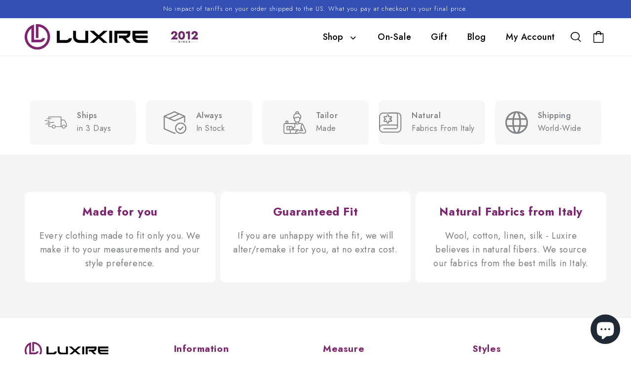

--- FILE ---
content_type: text/html; charset=utf-8
request_url: https://luxire.com/pages/measure-your-garment-shirts
body_size: 48569
content:
<!doctype html>
<html class="no-js overflowx" lang="en">
  <head>
    
    <meta name="google-site-verification" content="h1EXrNDsU-8TClXgyYqs0jhTrmwsgtO4JhR03SiiqHw">
 
<script>window.performance && window.performance.mark && window.performance.mark('shopify.content_for_header.start');</script><meta name="google-site-verification" content="1Fw-aoqGb8LSVLjuToB_5qZYH-kB1E7hlpk4dGqfzzs">
<meta id="shopify-digital-wallet" name="shopify-digital-wallet" content="/1096372/digital_wallets/dialog">
<meta name="shopify-checkout-api-token" content="23279abb0cc624b8020641c10a2ab7c0">
<meta id="in-context-paypal-metadata" data-shop-id="1096372" data-venmo-supported="false" data-environment="production" data-locale="en_US" data-paypal-v4="true" data-currency="USD">
<script async="async" src="/checkouts/internal/preloads.js?locale=en-US"></script>
<link rel="preconnect" href="https://shop.app" crossorigin="anonymous">
<script async="async" src="https://shop.app/checkouts/internal/preloads.js?locale=en-US&shop_id=1096372" crossorigin="anonymous"></script>
<script id="apple-pay-shop-capabilities" type="application/json">{"shopId":1096372,"countryCode":"US","currencyCode":"USD","merchantCapabilities":["supports3DS"],"merchantId":"gid:\/\/shopify\/Shop\/1096372","merchantName":"Luxire Custom Clothing","requiredBillingContactFields":["postalAddress","email","phone"],"requiredShippingContactFields":["postalAddress","email","phone"],"shippingType":"shipping","supportedNetworks":["visa","masterCard","amex","discover","elo","jcb"],"total":{"type":"pending","label":"Luxire Custom Clothing","amount":"1.00"},"shopifyPaymentsEnabled":true,"supportsSubscriptions":true}</script>
<script id="shopify-features" type="application/json">{"accessToken":"23279abb0cc624b8020641c10a2ab7c0","betas":["rich-media-storefront-analytics"],"domain":"luxire.com","predictiveSearch":true,"shopId":1096372,"locale":"en"}</script>
<script>var Shopify = Shopify || {};
Shopify.shop = "luxire.myshopify.com";
Shopify.locale = "en";
Shopify.currency = {"active":"USD","rate":"1.0"};
Shopify.country = "US";
Shopify.theme = {"name":"Live PHASE-2 V2.4","id":156607676630,"schema_name":"Dawn","schema_version":"2.4.0","theme_store_id":null,"role":"main"};
Shopify.theme.handle = "null";
Shopify.theme.style = {"id":null,"handle":null};
Shopify.cdnHost = "luxire.com/cdn";
Shopify.routes = Shopify.routes || {};
Shopify.routes.root = "/";</script>
<script type="module">!function(o){(o.Shopify=o.Shopify||{}).modules=!0}(window);</script>
<script>!function(o){function n(){var o=[];function n(){o.push(Array.prototype.slice.apply(arguments))}return n.q=o,n}var t=o.Shopify=o.Shopify||{};t.loadFeatures=n(),t.autoloadFeatures=n()}(window);</script>
<script>
  window.ShopifyPay = window.ShopifyPay || {};
  window.ShopifyPay.apiHost = "shop.app\/pay";
  window.ShopifyPay.redirectState = null;
</script>
<script id="shop-js-analytics" type="application/json">{"pageType":"page"}</script>
<script defer="defer" async type="module" src="//luxire.com/cdn/shopifycloud/shop-js/modules/v2/client.init-shop-cart-sync_BApSsMSl.en.esm.js"></script>
<script defer="defer" async type="module" src="//luxire.com/cdn/shopifycloud/shop-js/modules/v2/chunk.common_CBoos6YZ.esm.js"></script>
<script type="module">
  await import("//luxire.com/cdn/shopifycloud/shop-js/modules/v2/client.init-shop-cart-sync_BApSsMSl.en.esm.js");
await import("//luxire.com/cdn/shopifycloud/shop-js/modules/v2/chunk.common_CBoos6YZ.esm.js");

  window.Shopify.SignInWithShop?.initShopCartSync?.({"fedCMEnabled":true,"windoidEnabled":true});

</script>
<script>
  window.Shopify = window.Shopify || {};
  if (!window.Shopify.featureAssets) window.Shopify.featureAssets = {};
  window.Shopify.featureAssets['shop-js'] = {"shop-cart-sync":["modules/v2/client.shop-cart-sync_DJczDl9f.en.esm.js","modules/v2/chunk.common_CBoos6YZ.esm.js"],"init-fed-cm":["modules/v2/client.init-fed-cm_BzwGC0Wi.en.esm.js","modules/v2/chunk.common_CBoos6YZ.esm.js"],"init-windoid":["modules/v2/client.init-windoid_BS26ThXS.en.esm.js","modules/v2/chunk.common_CBoos6YZ.esm.js"],"init-shop-email-lookup-coordinator":["modules/v2/client.init-shop-email-lookup-coordinator_DFwWcvrS.en.esm.js","modules/v2/chunk.common_CBoos6YZ.esm.js"],"shop-cash-offers":["modules/v2/client.shop-cash-offers_DthCPNIO.en.esm.js","modules/v2/chunk.common_CBoos6YZ.esm.js","modules/v2/chunk.modal_Bu1hFZFC.esm.js"],"shop-button":["modules/v2/client.shop-button_D_JX508o.en.esm.js","modules/v2/chunk.common_CBoos6YZ.esm.js"],"shop-toast-manager":["modules/v2/client.shop-toast-manager_tEhgP2F9.en.esm.js","modules/v2/chunk.common_CBoos6YZ.esm.js"],"avatar":["modules/v2/client.avatar_BTnouDA3.en.esm.js"],"pay-button":["modules/v2/client.pay-button_BuNmcIr_.en.esm.js","modules/v2/chunk.common_CBoos6YZ.esm.js"],"init-shop-cart-sync":["modules/v2/client.init-shop-cart-sync_BApSsMSl.en.esm.js","modules/v2/chunk.common_CBoos6YZ.esm.js"],"shop-login-button":["modules/v2/client.shop-login-button_DwLgFT0K.en.esm.js","modules/v2/chunk.common_CBoos6YZ.esm.js","modules/v2/chunk.modal_Bu1hFZFC.esm.js"],"init-customer-accounts-sign-up":["modules/v2/client.init-customer-accounts-sign-up_TlVCiykN.en.esm.js","modules/v2/client.shop-login-button_DwLgFT0K.en.esm.js","modules/v2/chunk.common_CBoos6YZ.esm.js","modules/v2/chunk.modal_Bu1hFZFC.esm.js"],"init-shop-for-new-customer-accounts":["modules/v2/client.init-shop-for-new-customer-accounts_DrjXSI53.en.esm.js","modules/v2/client.shop-login-button_DwLgFT0K.en.esm.js","modules/v2/chunk.common_CBoos6YZ.esm.js","modules/v2/chunk.modal_Bu1hFZFC.esm.js"],"init-customer-accounts":["modules/v2/client.init-customer-accounts_C0Oh2ljF.en.esm.js","modules/v2/client.shop-login-button_DwLgFT0K.en.esm.js","modules/v2/chunk.common_CBoos6YZ.esm.js","modules/v2/chunk.modal_Bu1hFZFC.esm.js"],"shop-follow-button":["modules/v2/client.shop-follow-button_C5D3XtBb.en.esm.js","modules/v2/chunk.common_CBoos6YZ.esm.js","modules/v2/chunk.modal_Bu1hFZFC.esm.js"],"checkout-modal":["modules/v2/client.checkout-modal_8TC_1FUY.en.esm.js","modules/v2/chunk.common_CBoos6YZ.esm.js","modules/v2/chunk.modal_Bu1hFZFC.esm.js"],"lead-capture":["modules/v2/client.lead-capture_D-pmUjp9.en.esm.js","modules/v2/chunk.common_CBoos6YZ.esm.js","modules/v2/chunk.modal_Bu1hFZFC.esm.js"],"shop-login":["modules/v2/client.shop-login_BmtnoEUo.en.esm.js","modules/v2/chunk.common_CBoos6YZ.esm.js","modules/v2/chunk.modal_Bu1hFZFC.esm.js"],"payment-terms":["modules/v2/client.payment-terms_BHOWV7U_.en.esm.js","modules/v2/chunk.common_CBoos6YZ.esm.js","modules/v2/chunk.modal_Bu1hFZFC.esm.js"]};
</script>
<script>(function() {
  var isLoaded = false;
  function asyncLoad() {
    if (isLoaded) return;
    isLoaded = true;
    var urls = ["https:\/\/dr4qe3ddw9y32.cloudfront.net\/awin-shopify-integration-code.js?aid=27365\u0026s2s=\u0026v=shopifyApp_2.0.8\u0026ts=1643744051586\u0026shop=luxire.myshopify.com","https:\/\/cdn.nfcube.com\/38edb72b34eac3439c2381b8b12f4f35.js?shop=luxire.myshopify.com","https:\/\/static.klaviyo.com\/onsite\/js\/klaviyo.js?company_id=bNuDyx\u0026shop=luxire.myshopify.com","https:\/\/cdn.hextom.com\/js\/quickannouncementbar.js?shop=luxire.myshopify.com","https:\/\/cdn.adscale.com\/static\/ecom_js\/luxire\/add_item_to_cart.js?ver=20260120\u0026shop=luxire.myshopify.com"];
    for (var i = 0; i < urls.length; i++) {
      var s = document.createElement('script');
      s.type = 'text/javascript';
      s.async = true;
      s.src = urls[i];
      var x = document.getElementsByTagName('script')[0];
      x.parentNode.insertBefore(s, x);
    }
  };
  if(window.attachEvent) {
    window.attachEvent('onload', asyncLoad);
  } else {
    window.addEventListener('load', asyncLoad, false);
  }
})();</script>
<script id="__st">var __st={"a":1096372,"offset":-18000,"reqid":"6fb9e2a3-03e9-4adf-8094-da72b598dda8-1768927206","pageurl":"luxire.com\/pages\/measure-your-garment-shirts","s":"pages-25825706039","u":"5b5170372a21","p":"page","rtyp":"page","rid":25825706039};</script>
<script>window.ShopifyPaypalV4VisibilityTracking = true;</script>
<script id="captcha-bootstrap">!function(){'use strict';const t='contact',e='account',n='new_comment',o=[[t,t],['blogs',n],['comments',n],[t,'customer']],c=[[e,'customer_login'],[e,'guest_login'],[e,'recover_customer_password'],[e,'create_customer']],r=t=>t.map((([t,e])=>`form[action*='/${t}']:not([data-nocaptcha='true']) input[name='form_type'][value='${e}']`)).join(','),a=t=>()=>t?[...document.querySelectorAll(t)].map((t=>t.form)):[];function s(){const t=[...o],e=r(t);return a(e)}const i='password',u='form_key',d=['recaptcha-v3-token','g-recaptcha-response','h-captcha-response',i],f=()=>{try{return window.sessionStorage}catch{return}},m='__shopify_v',_=t=>t.elements[u];function p(t,e,n=!1){try{const o=window.sessionStorage,c=JSON.parse(o.getItem(e)),{data:r}=function(t){const{data:e,action:n}=t;return t[m]||n?{data:e,action:n}:{data:t,action:n}}(c);for(const[e,n]of Object.entries(r))t.elements[e]&&(t.elements[e].value=n);n&&o.removeItem(e)}catch(o){console.error('form repopulation failed',{error:o})}}const l='form_type',E='cptcha';function T(t){t.dataset[E]=!0}const w=window,h=w.document,L='Shopify',v='ce_forms',y='captcha';let A=!1;((t,e)=>{const n=(g='f06e6c50-85a8-45c8-87d0-21a2b65856fe',I='https://cdn.shopify.com/shopifycloud/storefront-forms-hcaptcha/ce_storefront_forms_captcha_hcaptcha.v1.5.2.iife.js',D={infoText:'Protected by hCaptcha',privacyText:'Privacy',termsText:'Terms'},(t,e,n)=>{const o=w[L][v],c=o.bindForm;if(c)return c(t,g,e,D).then(n);var r;o.q.push([[t,g,e,D],n]),r=I,A||(h.body.append(Object.assign(h.createElement('script'),{id:'captcha-provider',async:!0,src:r})),A=!0)});var g,I,D;w[L]=w[L]||{},w[L][v]=w[L][v]||{},w[L][v].q=[],w[L][y]=w[L][y]||{},w[L][y].protect=function(t,e){n(t,void 0,e),T(t)},Object.freeze(w[L][y]),function(t,e,n,w,h,L){const[v,y,A,g]=function(t,e,n){const i=e?o:[],u=t?c:[],d=[...i,...u],f=r(d),m=r(i),_=r(d.filter((([t,e])=>n.includes(e))));return[a(f),a(m),a(_),s()]}(w,h,L),I=t=>{const e=t.target;return e instanceof HTMLFormElement?e:e&&e.form},D=t=>v().includes(t);t.addEventListener('submit',(t=>{const e=I(t);if(!e)return;const n=D(e)&&!e.dataset.hcaptchaBound&&!e.dataset.recaptchaBound,o=_(e),c=g().includes(e)&&(!o||!o.value);(n||c)&&t.preventDefault(),c&&!n&&(function(t){try{if(!f())return;!function(t){const e=f();if(!e)return;const n=_(t);if(!n)return;const o=n.value;o&&e.removeItem(o)}(t);const e=Array.from(Array(32),(()=>Math.random().toString(36)[2])).join('');!function(t,e){_(t)||t.append(Object.assign(document.createElement('input'),{type:'hidden',name:u})),t.elements[u].value=e}(t,e),function(t,e){const n=f();if(!n)return;const o=[...t.querySelectorAll(`input[type='${i}']`)].map((({name:t})=>t)),c=[...d,...o],r={};for(const[a,s]of new FormData(t).entries())c.includes(a)||(r[a]=s);n.setItem(e,JSON.stringify({[m]:1,action:t.action,data:r}))}(t,e)}catch(e){console.error('failed to persist form',e)}}(e),e.submit())}));const S=(t,e)=>{t&&!t.dataset[E]&&(n(t,e.some((e=>e===t))),T(t))};for(const o of['focusin','change'])t.addEventListener(o,(t=>{const e=I(t);D(e)&&S(e,y())}));const B=e.get('form_key'),M=e.get(l),P=B&&M;t.addEventListener('DOMContentLoaded',(()=>{const t=y();if(P)for(const e of t)e.elements[l].value===M&&p(e,B);[...new Set([...A(),...v().filter((t=>'true'===t.dataset.shopifyCaptcha))])].forEach((e=>S(e,t)))}))}(h,new URLSearchParams(w.location.search),n,t,e,['guest_login'])})(!0,!0)}();</script>
<script integrity="sha256-4kQ18oKyAcykRKYeNunJcIwy7WH5gtpwJnB7kiuLZ1E=" data-source-attribution="shopify.loadfeatures" defer="defer" src="//luxire.com/cdn/shopifycloud/storefront/assets/storefront/load_feature-a0a9edcb.js" crossorigin="anonymous"></script>
<script crossorigin="anonymous" defer="defer" src="//luxire.com/cdn/shopifycloud/storefront/assets/shopify_pay/storefront-65b4c6d7.js?v=20250812"></script>
<script data-source-attribution="shopify.dynamic_checkout.dynamic.init">var Shopify=Shopify||{};Shopify.PaymentButton=Shopify.PaymentButton||{isStorefrontPortableWallets:!0,init:function(){window.Shopify.PaymentButton.init=function(){};var t=document.createElement("script");t.src="https://luxire.com/cdn/shopifycloud/portable-wallets/latest/portable-wallets.en.js",t.type="module",document.head.appendChild(t)}};
</script>
<script data-source-attribution="shopify.dynamic_checkout.buyer_consent">
  function portableWalletsHideBuyerConsent(e){var t=document.getElementById("shopify-buyer-consent"),n=document.getElementById("shopify-subscription-policy-button");t&&n&&(t.classList.add("hidden"),t.setAttribute("aria-hidden","true"),n.removeEventListener("click",e))}function portableWalletsShowBuyerConsent(e){var t=document.getElementById("shopify-buyer-consent"),n=document.getElementById("shopify-subscription-policy-button");t&&n&&(t.classList.remove("hidden"),t.removeAttribute("aria-hidden"),n.addEventListener("click",e))}window.Shopify?.PaymentButton&&(window.Shopify.PaymentButton.hideBuyerConsent=portableWalletsHideBuyerConsent,window.Shopify.PaymentButton.showBuyerConsent=portableWalletsShowBuyerConsent);
</script>
<script data-source-attribution="shopify.dynamic_checkout.cart.bootstrap">document.addEventListener("DOMContentLoaded",(function(){function t(){return document.querySelector("shopify-accelerated-checkout-cart, shopify-accelerated-checkout")}if(t())Shopify.PaymentButton.init();else{new MutationObserver((function(e,n){t()&&(Shopify.PaymentButton.init(),n.disconnect())})).observe(document.body,{childList:!0,subtree:!0})}}));
</script>
<script id='scb4127' type='text/javascript' async='' src='https://luxire.com/cdn/shopifycloud/privacy-banner/storefront-banner.js'></script><link id="shopify-accelerated-checkout-styles" rel="stylesheet" media="screen" href="https://luxire.com/cdn/shopifycloud/portable-wallets/latest/accelerated-checkout-backwards-compat.css" crossorigin="anonymous">
<style id="shopify-accelerated-checkout-cart">
        #shopify-buyer-consent {
  margin-top: 1em;
  display: inline-block;
  width: 100%;
}

#shopify-buyer-consent.hidden {
  display: none;
}

#shopify-subscription-policy-button {
  background: none;
  border: none;
  padding: 0;
  text-decoration: underline;
  font-size: inherit;
  cursor: pointer;
}

#shopify-subscription-policy-button::before {
  box-shadow: none;
}

      </style>
<script id="sections-script" data-sections="header,footer" defer="defer" src="//luxire.com/cdn/shop/t/107/compiled_assets/scripts.js?v=50432"></script>
<script>window.performance && window.performance.mark && window.performance.mark('shopify.content_for_header.end');</script>
    


    <meta charset="utf-8">
    <meta http-equiv="X-UA-Compatible" content="IE=edge">
    <meta name="viewport" content="width=device-width,initial-scale=1">
    <meta name="theme-color" content="">
    <link rel="canonical" href="https://luxire.com/pages/measure-your-garment-shirts">
    <link rel="preconnect" href="https://cdn.shopify.com" crossorigin>
    <link href="https://cdn.jsdelivr.net/npm/bootstrap-icons/font/bootstrap-icons.css" rel="stylesheet"><link rel="icon" type="image/png" href="//luxire.com/cdn/shop/files/Luxire_Logo_Square_32x32.png?v=1664976155"><link
      rel="icon"
      type="image/png"
      href="https://cdn.shopify.com/s/files/1/0109/6372/files/fav_new_2.png?1285654859655830668"
    ><link rel="preconnect" href="https://fonts.shopifycdn.com" crossorigin><!-- Google Tag Manager -->
    <!-- <script>
      (function(w,d,s,l,i){w[l]=w[l]||[];w[l].push({'gtm.start':
      new Date().getTime(),event:'gtm.js'});var f=d.getElementsByTagName(s)[0],
      j=d.createElement(s),dl=l!='dataLayer'?'&l='+l:'';j.async=true;j.src=
      'https://www.googletagmanager.com/gtm.js?id='+i+dl;f.parentNode.insertBefore(j,f);
      })(window,document,'script','dataLayer','GTM-PDZ3FVL');
    </script> -->
    <!-- End Google Tag Manager --> 

    <!-- Google Tag Manager -->
<script>(function(w,d,s,l,i){w[l]=w[l]||[];w[l].push({'gtm.start':
new Date().getTime(),event:'gtm.js'});var f=d.getElementsByTagName(s)[0],
j=d.createElement(s),dl=l!='dataLayer'?'&l='+l:'';j.async=true;j.src=
'https://www.googletagmanager.com/gtm.js?id='+i+dl;f.parentNode.insertBefore(j,f);
})(window,document,'script','dataLayer','GTM-NHFHLVF');</script>
<!-- End Google Tag Manager -- DO NOT REMOVE THIS CODE -->

    
    <title>
      Measure Your Garment (Shirts)
 &ndash; Luxire Custom Clothing</title>
    <style>
      .jdgm-star{
          font-family: 'JudgemeStar' !important;
      }
    </style>
    <!-- Hotjar Tracking Code for Luxire.com (AA) -->
    <script>
      (function(h,o,t,j,a,r){
          h.hj=h.hj||function(){(h.hj.q=h.hj.q||[]).push(arguments)};
          h._hjSettings={hjid:867473,hjsv:6};
          a=o.getElementsByTagName('head')[0];
          r=o.createElement('script');r.async=1;
          r.src=t+h._hjSettings.hjid+j+h._hjSettings.hjsv;
          a.appendChild(r);
      })(window,document,'https://static.hotjar.com/c/hotjar-','.js?sv=');
    </script>
    <!-- End Hotjar Tracking Code for Luxire.com (AA) -->

    <!-- Start Microsoft Clarity Tracking Code for Luxire.com (AA) -->

    <script type="text/javascript">
      (function(c,l,a,r,i,t,y){
          c[a]=c[a]||function(){(c[a].q=c[a].q||[]).push(arguments)};
          t=l.createElement(r);t.async=1;t.src="https://www.clarity.ms/tag/"+i;
          y=l.getElementsByTagName(r)[0];y.parentNode.insertBefore(t,y);
      })(window, document, "clarity", "script", "dgqsg2pe32");
    </script>
    <!-- End Microsoft Clarity  Tracking Code for Luxire.com (AA) -->

    

    

<meta property="og:site_name" content="Luxire Custom Clothing">
<meta property="og:url" content="https://luxire.com/pages/measure-your-garment-shirts">
<meta property="og:title" content="Measure Your Garment (Shirts)">
<meta property="og:type" content="website">
<meta property="og:description" content="Shop Luxire&#39;s custom clothing for men. Stylish custom shirts &amp; custom pants for all occasions. Jackets, suits &amp; shoes made to your measurements."><meta property="og:image" content="http://luxire.com/cdn/shop/files/Luxire_Logo_3aaac633-84d4-4c08-933a-092803cad93c.png?v=1678053988">
  <meta property="og:image:secure_url" content="https://luxire.com/cdn/shop/files/Luxire_Logo_3aaac633-84d4-4c08-933a-092803cad93c.png?v=1678053988">
  <meta property="og:image:width" content="1200">
  <meta property="og:image:height" content="628"><meta name="twitter:site" content="@Luxire_com"><meta name="twitter:card" content="summary_large_image">
<meta name="twitter:title" content="Measure Your Garment (Shirts)">
<meta name="twitter:description" content="Shop Luxire&#39;s custom clothing for men. Stylish custom shirts &amp; custom pants for all occasions. Jackets, suits &amp; shoes made to your measurements.">


    <script src="//luxire.com/cdn/shop/t/107/assets/global.js?v=172892169760590568191767857237" defer="defer"></script>
    <script src="https://ajax.googleapis.com/ajax/libs/jquery/3.5.1/jquery.min.js"></script>
    <script src="//luxire.com/cdn/shop/t/107/assets/flickity.js?v=114460508543641870001767857237" type="text/javascript"></script>
    <script src="//luxire.com/cdn/shop/t/107/assets/shirt-size-chart-footer.js?v=25479800510274765271767857259" defer="defer"></script>

    <link href="//luxire.com/cdn/shop/t/107/assets/bold-brain-widget.css?v=12280912722225961271767857218" rel="stylesheet" type="text/css" media="all" />


    <style data-shopify>
            @font-face {
  font-family: Poppins;
  font-weight: 300;
  font-style: normal;
  font-display: swap;
  src: url("//luxire.com/cdn/fonts/poppins/poppins_n3.05f58335c3209cce17da4f1f1ab324ebe2982441.woff2") format("woff2"),
       url("//luxire.com/cdn/fonts/poppins/poppins_n3.6971368e1f131d2c8ff8e3a44a36b577fdda3ff5.woff") format("woff");
}

            @font-face {
  font-family: Poppins;
  font-weight: 700;
  font-style: normal;
  font-display: swap;
  src: url("//luxire.com/cdn/fonts/poppins/poppins_n7.56758dcf284489feb014a026f3727f2f20a54626.woff2") format("woff2"),
       url("//luxire.com/cdn/fonts/poppins/poppins_n7.f34f55d9b3d3205d2cd6f64955ff4b36f0cfd8da.woff") format("woff");
}

            @font-face {
  font-family: Poppins;
  font-weight: 300;
  font-style: italic;
  font-display: swap;
  src: url("//luxire.com/cdn/fonts/poppins/poppins_i3.8536b4423050219f608e17f134fe9ea3b01ed890.woff2") format("woff2"),
       url("//luxire.com/cdn/fonts/poppins/poppins_i3.0f4433ada196bcabf726ed78f8e37e0995762f7f.woff") format("woff");
}

            @font-face {
  font-family: Poppins;
  font-weight: 700;
  font-style: italic;
  font-display: swap;
  src: url("//luxire.com/cdn/fonts/poppins/poppins_i7.42fd71da11e9d101e1e6c7932199f925f9eea42d.woff2") format("woff2"),
       url("//luxire.com/cdn/fonts/poppins/poppins_i7.ec8499dbd7616004e21155106d13837fff4cf556.woff") format("woff");
}

            @font-face {
  font-family: Poppins;
  font-weight: 300;
  font-style: normal;
  font-display: swap;
  src: url("//luxire.com/cdn/fonts/poppins/poppins_n3.05f58335c3209cce17da4f1f1ab324ebe2982441.woff2") format("woff2"),
       url("//luxire.com/cdn/fonts/poppins/poppins_n3.6971368e1f131d2c8ff8e3a44a36b577fdda3ff5.woff") format("woff");
}


            :root {
              --font-body-family: Poppins, sans-serif;
              --font-body-style: normal;
              --font-body-weight: 300;

              --font-heading-family: Poppins, sans-serif;
              --font-heading-style: normal;
              --font-heading-weight: 300;

              --font-body-scale: 1.0;
              --font-heading-scale: 1.0;

              --color-base-text: 0, 0, 0;
              --color-base-background-1: 255, 255, 255;
              --color-base-background-2: 226, 33, 32;
              --color-base-solid-button-labels: 255, 255, 255;
              --color-base-outline-button-labels: 0, 0, 0;
              --color-base-accent-1: 0, 0, 0;
              --color-base-accent-2: 51, 79, 180;
              --payment-terms-background-color: #FFFFFF;

              --gradient-base-background-1: #FFFFFF;
              --gradient-base-background-2: #e22120;
              --gradient-base-accent-1: #000000;
              --gradient-base-accent-2: #334FB4;

              --page-width: 160rem;
              --page-width-margin: 2rem;
            }
      *{
            font-family: Jost, sans-serif !important;
      }
            *,
            *::before,
            *::after {
              box-sizing: inherit;

            }

            html {
              box-sizing: border-box;
              font-size: calc(var(--font-body-scale) * 62.5%);
              height: 100%;
            }

            body {
              display: grid;
              grid-template-rows: auto auto 1fr auto;
              grid-template-columns: 100%;
              min-height: 100%;
              margin: 0;
              font-size: 1.5rem;
              letter-spacing: 0.06rem;
              line-height: calc(1 + 0.8 / var(--font-body-scale));
              font-family: var(--font-body-family);
              font-style: var(--font-body-style);
              font-weight: var(--font-body-weight);
                  font-family: Jost, sans-serif !important;
            }

            @media screen and (min-width: 750px) {
              body {
                font-size: 1.6rem;
              }
            }


              .wishlist_button{
                    background: none;
                    border: none;
                    display: flex;
                    align-items: center;
                  }

                  .wishlist_button svg{
                    border-radius: 50%;
                    margin: 10px 0;
                      display: flex;
                      align-items: center;
                      justify-content: center;
                      cursor: pointer;
                    border: 1px solid #000;
                    padding: 5px;
                  }

                  .heart-filled path{
                    fill: red;
                  }


                                    .button-floating{
                                      position: fixed;
                                      transform: translateY(-50%);
                                      z-index: 1;
                                      padding: 8px;
                                      display: inline-flex;
                                      align-items: center;
                                      text-decoration: none;
                                      color: #000;
                                      background-color: #efefef;
                                      border-radius: 6px 0 0 6px;
                                      transition: all .5s ease;
                                    }

                              .button-floating:hover{
                                background-color: #000;
                              }

                        .button-floating:hover svg, .button-floating:hover .wishlist_text{
                          fill: #fff;
                          color: #fff;
                        }

                              .wishlist_text{
                                margin-left: 7px !important;;
                                margin: 0px;
                                text-decoration: none;
                              }

            


            
             .button-floating{
              top: 50%;
               transform: translateY(-50%);
               right: 0px;
               width: fit-content;
               border-radius: 6px 0 0 6px;
              z-index: 11;
             }
            
    </style>

    <link href="//luxire.com/cdn/shop/t/107/assets/base.css?v=110207983552812916011767857217" rel="stylesheet" type="text/css" media="all" />
    <link href="//luxire.com/cdn/shop/t/107/assets/go-cart.css?v=161169615980075427961767857238" rel="stylesheet" type="text/css" media="all" />
    <link href="//luxire.com/cdn/shop/t/107/assets/style.css?v=66738209907008112811767857290" rel="stylesheet" type="text/css" media="all" />
    <link href="//luxire.com/cdn/shop/t/107/assets/flickity.css?v=172519339255159795641767857236" rel="stylesheet" type="text/css" media="all" />
    <link href="//luxire.com/cdn/shop/t/107/assets/slick.css?v=38462001073186554201767857262" rel="stylesheet" type="text/css" media="all" />
<link rel="preload" as="font" href="//luxire.com/cdn/fonts/poppins/poppins_n3.05f58335c3209cce17da4f1f1ab324ebe2982441.woff2" type="font/woff2" crossorigin><link rel="preload" as="font" href="//luxire.com/cdn/fonts/poppins/poppins_n3.05f58335c3209cce17da4f1f1ab324ebe2982441.woff2" type="font/woff2" crossorigin><link
        rel="stylesheet"
        href="//luxire.com/cdn/shop/t/107/assets/component-predictive-search.css?v=35443177762494214741767857228"
        media="print"
        onload="this.media='all'"
      ><script>
      document.documentElement.className = document.documentElement.className.replace('no-js', 'js');
    </script>

    <link rel="preconnect" href="https://fonts.googleapis.com">
    <link rel="preconnect" href="https://fonts.gstatic.com" crossorigin>
    <link
      href="https://fonts.googleapis.com/css2?family=Jost:ital,wght@0,100..900;1,100..900&display=swap"
      rel="stylesheet"
    >

    <link href="//cdnjs.cloudflare.com/ajax/libs/fancybox/2.1.5/jquery.fancybox.min.css" rel="stylesheet" type="text/css" media="all" />

    <link href="//cdn.jsdelivr.net/npm/slick-carousel@1.8.1/slick/slick.css" rel="stylesheet" type="text/css" media="all" />

    <link href="//luxire.com/cdn/shop/t/107/assets/quickview.css?v=175325722384664157401767857252" rel="stylesheet" type="text/css" media="all" />
    <link href="//luxire.com/cdn/shop/t/107/assets/new-custom.css?v=39075900879302974211767857245" rel="stylesheet" type="text/css" media="all" />
    <script src="//cdn.jsdelivr.net/npm/slick-carousel@1.8.1/slick/slick.min.js" type="text/javascript"></script>

    <script src="//luxire.com/cdn/shop/t/107/assets/quickview.js?v=106741286449910711281767857252" type="text/javascript"></script>

    <script>
      

      var content = "\n\n\u003cdiv class=\"qv-product-images\" style=\"opacity: 0\"\u003e\u003c\/div\u003e\n\u003cdiv class=\"qv-content\"\u003e\n  \u003cdiv class=\"qv-add-to-cart-response qv-product-pad\" \u003e\u003c\/div\u003e\n   \u003cdiv class=\"holder\"\u003e\n      \u003ch3 class=\"card-information__text h5 qv-product-pad\"\u003e\n         \u003ca href=\"javascript:void(0)\" class=\"full-unstyled-link qv-product-title\" \u003e\n         \n         \u003c\/a\u003e\n      \u003c\/h3\u003e\n      \u003cdiv class=\"qv-product-description qv-product-pad\"\u003e\u003c\/div\u003e\n      \u003ch4 class=\"qv-product-type\" style=\"display:none\"\u003e\u003c\/h4\u003e\n     \u003cdiv class=\"qv-product-options qv-product-pad \" style=\"display:none\"\u003e\u003c\/div\u003e\n      \u003cdiv class=\"price  price--on-sale qv-product-pad \"\u003e\n         \u003cdiv\u003e\n            \u003cdiv class=\"price__regular\"\u003e\n               \u003cspan class=\"visually-hidden visually-hidden--inline\"\u003eRegular price\u003c\/span\u003e\n               \u003cspan class=\"price-item price-item--regular\"\u003e\n               \u003cspan class=\"money qv-product-original-price\"\u003e $0 USD \u003c\/span\u003e\n               \u003c\/span\u003e\n            \u003c\/div\u003e\n            \u003cdiv class=\"price__sale\"\u003e\n               \u003cspan class=\"visually-hidden visually-hidden--inline\"\u003eRegular price\u003c\/span\u003e\n               \u003cspan\u003e\n               \u003cs class=\"price-item price-item--regular\"\u003e\n               \u003cspan class=\"money qv-product-original-price\"\u003e $0 USD \u003c\/span\u003e\n               \u003c\/s\u003e\n               \u003c\/span\u003e\u003cspan class=\"visually-hidden visually-hidden--inline\"\u003eSale price\u003c\/span\u003e\n               \u003cspan class=\"price-item price-item--sale price-item--last\"\u003e\n               \u003cspan class=\"money qv-product-price\"\u003e $0 USD \u003c\/span\u003e\n               \u003c\/span\u003e\n            \u003c\/div\u003e\n            \u003csmall class=\"unit-price caption hidden\"\u003e\n            \u003cspan class=\"visually-hidden\"\u003eUnit price\u003c\/span\u003e\n            \u003cspan class=\"price-item price-item--last\"\u003e\n            \u003cspan\u003e\u003c\/span\u003e\n            \u003cspan aria-hidden=\"true\"\u003e\/\u003c\/span\u003e\n            \u003cspan class=\"visually-hidden\"\u003e\u0026nbsp;per\u0026nbsp;\u003c\/span\u003e\n            \u003cspan\u003e\n            \u003c\/span\u003e\n            \u003c\/span\u003e\n            \u003c\/small\u003e\n         \u003c\/div\u003e\n      \u003c\/div\u003e\n      \u003ca class=\"view-product button button--full-width button--primary \"  href=\"\"\u003e\u003cspan\u003eView Full Product Details\u003c\/span\u003e\u003c\/a\u003e\n     \n   \u003c\/div\u003e\n  \n\u003c\/div\u003e";
    </script>


    
<!-- Start of Judge.me Core -->
<link rel="dns-prefetch" href="https://cdn.judge.me/">
<script data-cfasync='false' class='jdgm-settings-script'>window.jdgmSettings={"pagination":5,"disable_web_reviews":false,"badge_no_review_text":"No reviews","badge_n_reviews_text":"{{ n }} review/reviews","hide_badge_preview_if_no_reviews":true,"badge_hide_text":false,"enforce_center_preview_badge":false,"widget_title":"Customer Reviews","widget_open_form_text":"Write a review","widget_close_form_text":"Cancel review","widget_refresh_page_text":"Refresh page","widget_summary_text":"Based on {{ number_of_reviews }} review/reviews","widget_no_review_text":"Be the first to write a review","widget_name_field_text":"Display name","widget_verified_name_field_text":"Verified Name (public)","widget_name_placeholder_text":"Display name","widget_required_field_error_text":"This field is required.","widget_email_field_text":"Email address","widget_verified_email_field_text":"Verified Email (private, can not be edited)","widget_email_placeholder_text":"Your email address","widget_email_field_error_text":"Please enter a valid email address.","widget_rating_field_text":"Rating","widget_review_title_field_text":"Review Title","widget_review_title_placeholder_text":"Give your review a title","widget_review_body_field_text":"Review content","widget_review_body_placeholder_text":"Start writing here...","widget_pictures_field_text":"Picture/Video (optional)","widget_submit_review_text":"Submit Review","widget_submit_verified_review_text":"Submit Verified Review","widget_submit_success_msg_with_auto_publish":"Thank you! Please refresh the page in a few moments to see your review. You can remove or edit your review by logging into \u003ca href='https://judge.me/login' target='_blank' rel='nofollow noopener'\u003eJudge.me\u003c/a\u003e","widget_submit_success_msg_no_auto_publish":"Thank you! Your review will be published as soon as it is approved by the shop admin. You can remove or edit your review by logging into \u003ca href='https://judge.me/login' target='_blank' rel='nofollow noopener'\u003eJudge.me\u003c/a\u003e","widget_show_default_reviews_out_of_total_text":"Showing {{ n_reviews_shown }} out of {{ n_reviews }} reviews.","widget_show_all_link_text":"Show all","widget_show_less_link_text":"Show less","widget_author_said_text":"{{ reviewer_name }} said:","widget_days_text":"{{ n }} days ago","widget_weeks_text":"{{ n }} week/weeks ago","widget_months_text":"{{ n }} month/months ago","widget_years_text":"{{ n }} year/years ago","widget_yesterday_text":"Yesterday","widget_today_text":"Today","widget_replied_text":"\u003e\u003e {{ shop_name }} replied:","widget_read_more_text":"Read more","widget_reviewer_name_as_initial":"","widget_rating_filter_color":"","widget_rating_filter_see_all_text":"See all reviews","widget_sorting_most_recent_text":"Most Recent","widget_sorting_highest_rating_text":"Highest Rating","widget_sorting_lowest_rating_text":"Lowest Rating","widget_sorting_with_pictures_text":"Only Pictures","widget_sorting_most_helpful_text":"Most Helpful","widget_open_question_form_text":"Ask a question","widget_reviews_subtab_text":"Reviews","widget_questions_subtab_text":"Questions","widget_question_label_text":"Question","widget_answer_label_text":"Answer","widget_question_placeholder_text":"Write your question here","widget_submit_question_text":"Submit Question","widget_question_submit_success_text":"Thank you for your question! We will notify you once it gets answered.","verified_badge_text":"Verified","verified_badge_bg_color":"","verified_badge_text_color":"","verified_badge_placement":"left-of-reviewer-name","widget_review_max_height":"","widget_hide_border":false,"widget_social_share":false,"widget_thumb":false,"widget_review_location_show":false,"widget_location_format":"country_iso_code","all_reviews_include_out_of_store_products":true,"all_reviews_out_of_store_text":"(out of store)","all_reviews_pagination":100,"all_reviews_product_name_prefix_text":"about","enable_review_pictures":true,"enable_question_anwser":false,"widget_theme":"","review_date_format":"mm/dd/yyyy","default_sort_method":"highest-rating","widget_product_reviews_subtab_text":"Product Reviews","widget_shop_reviews_subtab_text":"Shop Reviews","widget_other_products_reviews_text":"Reviews for other products","widget_store_reviews_subtab_text":"Store reviews","widget_no_store_reviews_text":"This store hasn't received any reviews yet","widget_web_restriction_product_reviews_text":"This product hasn't received any reviews yet","widget_no_items_text":"No items found","widget_show_more_text":"Show more","widget_write_a_store_review_text":"Write a Store Review","widget_other_languages_heading":"Reviews in Other Languages","widget_translate_review_text":"Translate review to {{ language }}","widget_translating_review_text":"Translating...","widget_show_original_translation_text":"Show original ({{ language }})","widget_translate_review_failed_text":"Review couldn't be translated.","widget_translate_review_retry_text":"Retry","widget_translate_review_try_again_later_text":"Try again later","show_product_url_for_grouped_product":false,"widget_sorting_pictures_first_text":"Pictures First","show_pictures_on_all_rev_page_mobile":false,"show_pictures_on_all_rev_page_desktop":false,"floating_tab_hide_mobile_install_preference":false,"floating_tab_button_name":"★ Reviews","floating_tab_title":"Let customers speak for us","floating_tab_button_color":"","floating_tab_button_background_color":"","floating_tab_url":"","floating_tab_url_enabled":false,"floating_tab_tab_style":"text","all_reviews_text_badge_text":"Customers rate us {{ shop.metafields.judgeme.all_reviews_rating | round: 1 }}/5 based on {{ shop.metafields.judgeme.all_reviews_count }} reviews.","all_reviews_text_badge_text_branded_style":"{{ shop.metafields.judgeme.all_reviews_rating | round: 1 }} out of 5 stars based on {{ shop.metafields.judgeme.all_reviews_count }} reviews","is_all_reviews_text_badge_a_link":false,"show_stars_for_all_reviews_text_badge":false,"all_reviews_text_badge_url":"","all_reviews_text_style":"text","all_reviews_text_color_style":"judgeme_brand_color","all_reviews_text_color":"#108474","all_reviews_text_show_jm_brand":true,"featured_carousel_show_header":true,"featured_carousel_title":"Let customers speak for us","testimonials_carousel_title":"Customers are saying","videos_carousel_title":"Real customer stories","cards_carousel_title":"Customers are saying","featured_carousel_count_text":"from {{ n }} reviews","featured_carousel_add_link_to_all_reviews_page":false,"featured_carousel_url":"","featured_carousel_show_images":true,"featured_carousel_autoslide_interval":5,"featured_carousel_arrows_on_the_sides":false,"featured_carousel_height":250,"featured_carousel_width":80,"featured_carousel_image_size":0,"featured_carousel_image_height":250,"featured_carousel_arrow_color":"#eeeeee","verified_count_badge_style":"vintage","verified_count_badge_orientation":"horizontal","verified_count_badge_color_style":"judgeme_brand_color","verified_count_badge_color":"#108474","is_verified_count_badge_a_link":false,"verified_count_badge_url":"","verified_count_badge_show_jm_brand":true,"widget_rating_preset_default":5,"widget_first_sub_tab":"product-reviews","widget_show_histogram":true,"widget_histogram_use_custom_color":false,"widget_pagination_use_custom_color":false,"widget_star_use_custom_color":false,"widget_verified_badge_use_custom_color":false,"widget_write_review_use_custom_color":false,"picture_reminder_submit_button":"Upload Pictures","enable_review_videos":false,"mute_video_by_default":false,"widget_sorting_videos_first_text":"Videos First","widget_review_pending_text":"Pending","featured_carousel_items_for_large_screen":3,"social_share_options_order":"Facebook,Twitter","remove_microdata_snippet":true,"disable_json_ld":false,"enable_json_ld_products":false,"preview_badge_show_question_text":false,"preview_badge_no_question_text":"No questions","preview_badge_n_question_text":"{{ number_of_questions }} question/questions","qa_badge_show_icon":false,"qa_badge_position":"same-row","remove_judgeme_branding":false,"widget_add_search_bar":false,"widget_search_bar_placeholder":"Search","widget_sorting_verified_only_text":"Verified only","featured_carousel_theme":"default","featured_carousel_show_rating":true,"featured_carousel_show_title":true,"featured_carousel_show_body":true,"featured_carousel_show_date":false,"featured_carousel_show_reviewer":true,"featured_carousel_show_product":false,"featured_carousel_header_background_color":"#108474","featured_carousel_header_text_color":"#ffffff","featured_carousel_name_product_separator":"reviewed","featured_carousel_full_star_background":"#108474","featured_carousel_empty_star_background":"#dadada","featured_carousel_vertical_theme_background":"#f9fafb","featured_carousel_verified_badge_enable":false,"featured_carousel_verified_badge_color":"#108474","featured_carousel_border_style":"round","featured_carousel_review_line_length_limit":3,"featured_carousel_more_reviews_button_text":"Read more reviews","featured_carousel_view_product_button_text":"View product","all_reviews_page_load_reviews_on":"scroll","all_reviews_page_load_more_text":"Load More Reviews","disable_fb_tab_reviews":false,"enable_ajax_cdn_cache":false,"widget_public_name_text":"displayed publicly like","default_reviewer_name":"John Smith","default_reviewer_name_has_non_latin":true,"widget_reviewer_anonymous":"Anonymous","medals_widget_title":"Judge.me Review Medals","medals_widget_background_color":"#f9fafb","medals_widget_position":"footer_all_pages","medals_widget_border_color":"#f9fafb","medals_widget_verified_text_position":"left","medals_widget_use_monochromatic_version":false,"medals_widget_elements_color":"#108474","show_reviewer_avatar":true,"widget_invalid_yt_video_url_error_text":"Not a YouTube video URL","widget_max_length_field_error_text":"Please enter no more than {0} characters.","widget_show_country_flag":false,"widget_show_collected_via_shop_app":true,"widget_verified_by_shop_badge_style":"light","widget_verified_by_shop_text":"Verified by Shop","widget_show_photo_gallery":false,"widget_load_with_code_splitting":true,"widget_ugc_install_preference":false,"widget_ugc_title":"Made by us, Shared by you","widget_ugc_subtitle":"Tag us to see your picture featured in our page","widget_ugc_arrows_color":"#ffffff","widget_ugc_primary_button_text":"Buy Now","widget_ugc_primary_button_background_color":"#108474","widget_ugc_primary_button_text_color":"#ffffff","widget_ugc_primary_button_border_width":"0","widget_ugc_primary_button_border_style":"none","widget_ugc_primary_button_border_color":"#108474","widget_ugc_primary_button_border_radius":"25","widget_ugc_secondary_button_text":"Load More","widget_ugc_secondary_button_background_color":"#ffffff","widget_ugc_secondary_button_text_color":"#108474","widget_ugc_secondary_button_border_width":"2","widget_ugc_secondary_button_border_style":"solid","widget_ugc_secondary_button_border_color":"#108474","widget_ugc_secondary_button_border_radius":"25","widget_ugc_reviews_button_text":"View Reviews","widget_ugc_reviews_button_background_color":"#ffffff","widget_ugc_reviews_button_text_color":"#108474","widget_ugc_reviews_button_border_width":"2","widget_ugc_reviews_button_border_style":"solid","widget_ugc_reviews_button_border_color":"#108474","widget_ugc_reviews_button_border_radius":"25","widget_ugc_reviews_button_link_to":"judgeme-reviews-page","widget_ugc_show_post_date":true,"widget_ugc_max_width":"800","widget_rating_metafield_value_type":true,"widget_primary_color":"#302e2e","widget_enable_secondary_color":false,"widget_secondary_color":"#edf5f5","widget_summary_average_rating_text":"{{ average_rating }} out of 5","widget_media_grid_title":"Customer photos \u0026 videos","widget_media_grid_see_more_text":"See more","widget_round_style":false,"widget_show_product_medals":false,"widget_verified_by_judgeme_text":"Verified by Judge.me","widget_show_store_medals":true,"widget_verified_by_judgeme_text_in_store_medals":"Verified by Judge.me","widget_media_field_exceed_quantity_message":"Sorry, we can only accept {{ max_media }} for one review.","widget_media_field_exceed_limit_message":"{{ file_name }} is too large, please select a {{ media_type }} less than {{ size_limit }}MB.","widget_review_submitted_text":"Review Submitted!","widget_question_submitted_text":"Question Submitted!","widget_close_form_text_question":"Cancel","widget_write_your_answer_here_text":"Write your answer here","widget_enabled_branded_link":true,"widget_show_collected_by_judgeme":false,"widget_reviewer_name_color":"","widget_write_review_text_color":"","widget_write_review_bg_color":"","widget_collected_by_judgeme_text":"collected by Judge.me","widget_pagination_type":"standard","widget_load_more_text":"Load More","widget_load_more_color":"#108474","widget_full_review_text":"Full Review","widget_read_more_reviews_text":"Read More Reviews","widget_read_questions_text":"Read Questions","widget_questions_and_answers_text":"Questions \u0026 Answers","widget_verified_by_text":"Verified by","widget_verified_text":"Verified","widget_number_of_reviews_text":"{{ number_of_reviews }} reviews","widget_back_button_text":"Back","widget_next_button_text":"Next","widget_custom_forms_filter_button":"Filters","custom_forms_style":"vertical","widget_show_review_information":false,"how_reviews_are_collected":"How reviews are collected?","widget_show_review_keywords":false,"widget_gdpr_statement":"How we use your data: We'll only contact you about the review you left, and only if necessary. By submitting your review, you agree to Judge.me's \u003ca href='https://judge.me/terms' target='_blank' rel='nofollow noopener'\u003eterms\u003c/a\u003e, \u003ca href='https://judge.me/privacy' target='_blank' rel='nofollow noopener'\u003eprivacy\u003c/a\u003e and \u003ca href='https://judge.me/content-policy' target='_blank' rel='nofollow noopener'\u003econtent\u003c/a\u003e policies.","widget_multilingual_sorting_enabled":false,"widget_translate_review_content_enabled":false,"widget_translate_review_content_method":"manual","popup_widget_review_selection":"automatically_with_pictures","popup_widget_round_border_style":true,"popup_widget_show_title":true,"popup_widget_show_body":true,"popup_widget_show_reviewer":false,"popup_widget_show_product":true,"popup_widget_show_pictures":true,"popup_widget_use_review_picture":true,"popup_widget_show_on_home_page":true,"popup_widget_show_on_product_page":true,"popup_widget_show_on_collection_page":true,"popup_widget_show_on_cart_page":true,"popup_widget_position":"bottom_left","popup_widget_first_review_delay":5,"popup_widget_duration":5,"popup_widget_interval":5,"popup_widget_review_count":5,"popup_widget_hide_on_mobile":true,"review_snippet_widget_round_border_style":true,"review_snippet_widget_card_color":"#FFFFFF","review_snippet_widget_slider_arrows_background_color":"#FFFFFF","review_snippet_widget_slider_arrows_color":"#000000","review_snippet_widget_star_color":"#108474","show_product_variant":false,"all_reviews_product_variant_label_text":"Variant: ","widget_show_verified_branding":false,"widget_ai_summary_title":"Customers say","widget_ai_summary_disclaimer":"AI-powered review summary based on recent customer reviews","widget_show_ai_summary":false,"widget_show_ai_summary_bg":false,"widget_show_review_title_input":true,"redirect_reviewers_invited_via_email":"review_widget","request_store_review_after_product_review":false,"request_review_other_products_in_order":false,"review_form_color_scheme":"default","review_form_corner_style":"square","review_form_star_color":{},"review_form_text_color":"#333333","review_form_background_color":"#ffffff","review_form_field_background_color":"#fafafa","review_form_button_color":{},"review_form_button_text_color":"#ffffff","review_form_modal_overlay_color":"#000000","review_content_screen_title_text":"How would you rate this product?","review_content_introduction_text":"We would love it if you would share a bit about your experience.","store_review_form_title_text":"How would you rate this store?","store_review_form_introduction_text":"We would love it if you would share a bit about your experience.","show_review_guidance_text":true,"one_star_review_guidance_text":"Poor","five_star_review_guidance_text":"Great","customer_information_screen_title_text":"About you","customer_information_introduction_text":"Please tell us more about you.","custom_questions_screen_title_text":"Your experience in more detail","custom_questions_introduction_text":"Here are a few questions to help us understand more about your experience.","review_submitted_screen_title_text":"Thanks for your review!","review_submitted_screen_thank_you_text":"We are processing it and it will appear on the store soon.","review_submitted_screen_email_verification_text":"Please confirm your email by clicking the link we just sent you. This helps us keep reviews authentic.","review_submitted_request_store_review_text":"Would you like to share your experience of shopping with us?","review_submitted_review_other_products_text":"Would you like to review these products?","store_review_screen_title_text":"Would you like to share your experience of shopping with us?","store_review_introduction_text":"We value your feedback and use it to improve. Please share any thoughts or suggestions you have.","reviewer_media_screen_title_picture_text":"Share a picture","reviewer_media_introduction_picture_text":"Upload a photo to support your review.","reviewer_media_screen_title_video_text":"Share a video","reviewer_media_introduction_video_text":"Upload a video to support your review.","reviewer_media_screen_title_picture_or_video_text":"Share a picture or video","reviewer_media_introduction_picture_or_video_text":"Upload a photo or video to support your review.","reviewer_media_youtube_url_text":"Paste your Youtube URL here","advanced_settings_next_step_button_text":"Next","advanced_settings_close_review_button_text":"Close","modal_write_review_flow":false,"write_review_flow_required_text":"Required","write_review_flow_privacy_message_text":"We respect your privacy.","write_review_flow_anonymous_text":"Post review as anonymous","write_review_flow_visibility_text":"This won't be visible to other customers.","write_review_flow_multiple_selection_help_text":"Select as many as you like","write_review_flow_single_selection_help_text":"Select one option","write_review_flow_required_field_error_text":"This field is required","write_review_flow_invalid_email_error_text":"Please enter a valid email address","write_review_flow_max_length_error_text":"Max. {{ max_length }} characters.","write_review_flow_media_upload_text":"\u003cb\u003eClick to upload\u003c/b\u003e or drag and drop","write_review_flow_gdpr_statement":"We'll only contact you about your review if necessary. By submitting your review, you agree to our \u003ca href='https://judge.me/terms' target='_blank' rel='nofollow noopener'\u003eterms and conditions\u003c/a\u003e and \u003ca href='https://judge.me/privacy' target='_blank' rel='nofollow noopener'\u003eprivacy policy\u003c/a\u003e.","rating_only_reviews_enabled":false,"show_negative_reviews_help_screen":false,"new_review_flow_help_screen_rating_threshold":3,"negative_review_resolution_screen_title_text":"Tell us more","negative_review_resolution_text":"Your experience matters to us. If there were issues with your purchase, we're here to help. Feel free to reach out to us, we'd love the opportunity to make things right.","negative_review_resolution_button_text":"Contact us","negative_review_resolution_proceed_with_review_text":"Leave a review","negative_review_resolution_subject":"Issue with purchase from {{ shop_name }}.{{ order_name }}","preview_badge_collection_page_install_status":false,"widget_review_custom_css":"","preview_badge_custom_css":"","preview_badge_stars_count":"5-stars","featured_carousel_custom_css":"","floating_tab_custom_css":"","all_reviews_widget_custom_css":"","medals_widget_custom_css":"","verified_badge_custom_css":"","all_reviews_text_custom_css":"","transparency_badges_collected_via_store_invite":false,"transparency_badges_from_another_provider":false,"transparency_badges_collected_from_store_visitor":false,"transparency_badges_collected_by_verified_review_provider":false,"transparency_badges_earned_reward":false,"transparency_badges_collected_via_store_invite_text":"Review collected via store invitation","transparency_badges_from_another_provider_text":"Review collected from another provider","transparency_badges_collected_from_store_visitor_text":"Review collected from a store visitor","transparency_badges_written_in_google_text":"Review written in Google","transparency_badges_written_in_etsy_text":"Review written in Etsy","transparency_badges_written_in_shop_app_text":"Review written in Shop App","transparency_badges_earned_reward_text":"Review earned a reward for future purchase","product_review_widget_per_page":10,"widget_store_review_label_text":"Review about the store","checkout_comment_extension_title_on_product_page":"Customer Comments","checkout_comment_extension_num_latest_comment_show":5,"checkout_comment_extension_format":"name_and_timestamp","checkout_comment_customer_name":"last_initial","checkout_comment_comment_notification":true,"preview_badge_collection_page_install_preference":false,"preview_badge_home_page_install_preference":false,"preview_badge_product_page_install_preference":false,"review_widget_install_preference":"","review_carousel_install_preference":false,"floating_reviews_tab_install_preference":"none","verified_reviews_count_badge_install_preference":false,"all_reviews_text_install_preference":false,"review_widget_best_location":false,"judgeme_medals_install_preference":false,"review_widget_revamp_enabled":false,"review_widget_qna_enabled":false,"review_widget_header_theme":"minimal","review_widget_widget_title_enabled":true,"review_widget_header_text_size":"medium","review_widget_header_text_weight":"regular","review_widget_average_rating_style":"compact","review_widget_bar_chart_enabled":true,"review_widget_bar_chart_type":"numbers","review_widget_bar_chart_style":"standard","review_widget_expanded_media_gallery_enabled":false,"review_widget_reviews_section_theme":"standard","review_widget_image_style":"thumbnails","review_widget_review_image_ratio":"square","review_widget_stars_size":"medium","review_widget_verified_badge":"standard_text","review_widget_review_title_text_size":"medium","review_widget_review_text_size":"medium","review_widget_review_text_length":"medium","review_widget_number_of_columns_desktop":3,"review_widget_carousel_transition_speed":5,"review_widget_custom_questions_answers_display":"always","review_widget_button_text_color":"#FFFFFF","review_widget_text_color":"#000000","review_widget_lighter_text_color":"#7B7B7B","review_widget_corner_styling":"soft","review_widget_review_word_singular":"review","review_widget_review_word_plural":"reviews","review_widget_voting_label":"Helpful?","review_widget_shop_reply_label":"Reply from {{ shop_name }}:","review_widget_filters_title":"Filters","qna_widget_question_word_singular":"Question","qna_widget_question_word_plural":"Questions","qna_widget_answer_reply_label":"Answer from {{ answerer_name }}:","qna_content_screen_title_text":"Ask a question about this product","qna_widget_question_required_field_error_text":"Please enter your question.","qna_widget_flow_gdpr_statement":"We'll only contact you about your question if necessary. By submitting your question, you agree to our \u003ca href='https://judge.me/terms' target='_blank' rel='nofollow noopener'\u003eterms and conditions\u003c/a\u003e and \u003ca href='https://judge.me/privacy' target='_blank' rel='nofollow noopener'\u003eprivacy policy\u003c/a\u003e.","qna_widget_question_submitted_text":"Thanks for your question!","qna_widget_close_form_text_question":"Close","qna_widget_question_submit_success_text":"We’ll notify you by email when your question is answered.","all_reviews_widget_v2025_enabled":false,"all_reviews_widget_v2025_header_theme":"default","all_reviews_widget_v2025_widget_title_enabled":true,"all_reviews_widget_v2025_header_text_size":"medium","all_reviews_widget_v2025_header_text_weight":"regular","all_reviews_widget_v2025_average_rating_style":"compact","all_reviews_widget_v2025_bar_chart_enabled":true,"all_reviews_widget_v2025_bar_chart_type":"numbers","all_reviews_widget_v2025_bar_chart_style":"standard","all_reviews_widget_v2025_expanded_media_gallery_enabled":false,"all_reviews_widget_v2025_show_store_medals":true,"all_reviews_widget_v2025_show_photo_gallery":true,"all_reviews_widget_v2025_show_review_keywords":false,"all_reviews_widget_v2025_show_ai_summary":false,"all_reviews_widget_v2025_show_ai_summary_bg":false,"all_reviews_widget_v2025_add_search_bar":false,"all_reviews_widget_v2025_default_sort_method":"most-recent","all_reviews_widget_v2025_reviews_per_page":10,"all_reviews_widget_v2025_reviews_section_theme":"default","all_reviews_widget_v2025_image_style":"thumbnails","all_reviews_widget_v2025_review_image_ratio":"square","all_reviews_widget_v2025_stars_size":"medium","all_reviews_widget_v2025_verified_badge":"bold_badge","all_reviews_widget_v2025_review_title_text_size":"medium","all_reviews_widget_v2025_review_text_size":"medium","all_reviews_widget_v2025_review_text_length":"medium","all_reviews_widget_v2025_number_of_columns_desktop":3,"all_reviews_widget_v2025_carousel_transition_speed":5,"all_reviews_widget_v2025_custom_questions_answers_display":"always","all_reviews_widget_v2025_show_product_variant":false,"all_reviews_widget_v2025_show_reviewer_avatar":true,"all_reviews_widget_v2025_reviewer_name_as_initial":"","all_reviews_widget_v2025_review_location_show":false,"all_reviews_widget_v2025_location_format":"","all_reviews_widget_v2025_show_country_flag":false,"all_reviews_widget_v2025_verified_by_shop_badge_style":"light","all_reviews_widget_v2025_social_share":false,"all_reviews_widget_v2025_social_share_options_order":"Facebook,Twitter,LinkedIn,Pinterest","all_reviews_widget_v2025_pagination_type":"standard","all_reviews_widget_v2025_button_text_color":"#FFFFFF","all_reviews_widget_v2025_text_color":"#000000","all_reviews_widget_v2025_lighter_text_color":"#7B7B7B","all_reviews_widget_v2025_corner_styling":"soft","all_reviews_widget_v2025_title":"Customer reviews","all_reviews_widget_v2025_ai_summary_title":"Customers say about this store","all_reviews_widget_v2025_no_review_text":"Be the first to write a review","platform":"shopify","branding_url":"https://app.judge.me/reviews/stores/luxire.com","branding_text":"Powered by Judge.me","locale":"en","reply_name":"Luxire Custom Clothing","widget_version":"3.0","footer":true,"autopublish":true,"review_dates":true,"enable_custom_form":false,"shop_use_review_site":true,"shop_locale":"en","enable_multi_locales_translations":false,"show_review_title_input":true,"review_verification_email_status":"always","can_be_branded":true,"reply_name_text":"Luxire Custom Clothing"};</script> <style class='jdgm-settings-style'>.jdgm-xx{left:0}:root{--jdgm-primary-color: #302e2e;--jdgm-secondary-color: rgba(48,46,46,0.1);--jdgm-star-color: #302e2e;--jdgm-write-review-text-color: white;--jdgm-write-review-bg-color: #302e2e;--jdgm-paginate-color: #302e2e;--jdgm-border-radius: 0;--jdgm-reviewer-name-color: #302e2e}.jdgm-histogram__bar-content{background-color:#302e2e}.jdgm-rev[data-verified-buyer=true] .jdgm-rev__icon.jdgm-rev__icon:after,.jdgm-rev__buyer-badge.jdgm-rev__buyer-badge{color:white;background-color:#302e2e}.jdgm-review-widget--small .jdgm-gallery.jdgm-gallery .jdgm-gallery__thumbnail-link:nth-child(8) .jdgm-gallery__thumbnail-wrapper.jdgm-gallery__thumbnail-wrapper:before{content:"See more"}@media only screen and (min-width: 768px){.jdgm-gallery.jdgm-gallery .jdgm-gallery__thumbnail-link:nth-child(8) .jdgm-gallery__thumbnail-wrapper.jdgm-gallery__thumbnail-wrapper:before{content:"See more"}}.jdgm-prev-badge[data-average-rating='0.00']{display:none !important}.jdgm-author-all-initials{display:none !important}.jdgm-author-last-initial{display:none !important}.jdgm-rev-widg__title{visibility:hidden}.jdgm-rev-widg__summary-text{visibility:hidden}.jdgm-prev-badge__text{visibility:hidden}.jdgm-rev__prod-link-prefix:before{content:'about'}.jdgm-rev__variant-label:before{content:'Variant: '}.jdgm-rev__out-of-store-text:before{content:'(out of store)'}@media only screen and (min-width: 768px){.jdgm-rev__pics .jdgm-rev_all-rev-page-picture-separator,.jdgm-rev__pics .jdgm-rev__product-picture{display:none}}@media only screen and (max-width: 768px){.jdgm-rev__pics .jdgm-rev_all-rev-page-picture-separator,.jdgm-rev__pics .jdgm-rev__product-picture{display:none}}.jdgm-preview-badge[data-template="product"]{display:none !important}.jdgm-preview-badge[data-template="collection"]{display:none !important}.jdgm-preview-badge[data-template="index"]{display:none !important}.jdgm-review-widget[data-from-snippet="true"]{display:none !important}.jdgm-verified-count-badget[data-from-snippet="true"]{display:none !important}.jdgm-carousel-wrapper[data-from-snippet="true"]{display:none !important}.jdgm-all-reviews-text[data-from-snippet="true"]{display:none !important}.jdgm-medals-section[data-from-snippet="true"]{display:none !important}.jdgm-ugc-media-wrapper[data-from-snippet="true"]{display:none !important}.jdgm-rev__transparency-badge[data-badge-type="review_collected_via_store_invitation"]{display:none !important}.jdgm-rev__transparency-badge[data-badge-type="review_collected_from_another_provider"]{display:none !important}.jdgm-rev__transparency-badge[data-badge-type="review_collected_from_store_visitor"]{display:none !important}.jdgm-rev__transparency-badge[data-badge-type="review_written_in_etsy"]{display:none !important}.jdgm-rev__transparency-badge[data-badge-type="review_written_in_google_business"]{display:none !important}.jdgm-rev__transparency-badge[data-badge-type="review_written_in_shop_app"]{display:none !important}.jdgm-rev__transparency-badge[data-badge-type="review_earned_for_future_purchase"]{display:none !important}.jdgm-review-snippet-widget .jdgm-rev-snippet-widget__cards-container .jdgm-rev-snippet-card{border-radius:8px;background:#fff}.jdgm-review-snippet-widget .jdgm-rev-snippet-widget__cards-container .jdgm-rev-snippet-card__rev-rating .jdgm-star{color:#108474}.jdgm-review-snippet-widget .jdgm-rev-snippet-widget__prev-btn,.jdgm-review-snippet-widget .jdgm-rev-snippet-widget__next-btn{border-radius:50%;background:#fff}.jdgm-review-snippet-widget .jdgm-rev-snippet-widget__prev-btn>svg,.jdgm-review-snippet-widget .jdgm-rev-snippet-widget__next-btn>svg{fill:#000}.jdgm-full-rev-modal.rev-snippet-widget .jm-mfp-container .jm-mfp-content,.jdgm-full-rev-modal.rev-snippet-widget .jm-mfp-container .jdgm-full-rev__icon,.jdgm-full-rev-modal.rev-snippet-widget .jm-mfp-container .jdgm-full-rev__pic-img,.jdgm-full-rev-modal.rev-snippet-widget .jm-mfp-container .jdgm-full-rev__reply{border-radius:8px}.jdgm-full-rev-modal.rev-snippet-widget .jm-mfp-container .jdgm-full-rev[data-verified-buyer="true"] .jdgm-full-rev__icon::after{border-radius:8px}.jdgm-full-rev-modal.rev-snippet-widget .jm-mfp-container .jdgm-full-rev .jdgm-rev__buyer-badge{border-radius:calc( 8px / 2 )}.jdgm-full-rev-modal.rev-snippet-widget .jm-mfp-container .jdgm-full-rev .jdgm-full-rev__replier::before{content:'Luxire Custom Clothing'}.jdgm-full-rev-modal.rev-snippet-widget .jm-mfp-container .jdgm-full-rev .jdgm-full-rev__product-button{border-radius:calc( 8px * 6 )}
</style> <style class='jdgm-settings-style'></style>

  
  
  
  <style class='jdgm-miracle-styles'>
  @-webkit-keyframes jdgm-spin{0%{-webkit-transform:rotate(0deg);-ms-transform:rotate(0deg);transform:rotate(0deg)}100%{-webkit-transform:rotate(359deg);-ms-transform:rotate(359deg);transform:rotate(359deg)}}@keyframes jdgm-spin{0%{-webkit-transform:rotate(0deg);-ms-transform:rotate(0deg);transform:rotate(0deg)}100%{-webkit-transform:rotate(359deg);-ms-transform:rotate(359deg);transform:rotate(359deg)}}@font-face{font-family:'JudgemeStar';src:url("[data-uri]") format("woff");font-weight:normal;font-style:normal}.jdgm-star{font-family:'JudgemeStar';display:inline !important;text-decoration:none !important;padding:0 4px 0 0 !important;margin:0 !important;font-weight:bold;opacity:1;-webkit-font-smoothing:antialiased;-moz-osx-font-smoothing:grayscale}.jdgm-star:hover{opacity:1}.jdgm-star:last-of-type{padding:0 !important}.jdgm-star.jdgm--on:before{content:"\e000"}.jdgm-star.jdgm--off:before{content:"\e001"}.jdgm-star.jdgm--half:before{content:"\e002"}.jdgm-widget *{margin:0;line-height:1.4;-webkit-box-sizing:border-box;-moz-box-sizing:border-box;box-sizing:border-box;-webkit-overflow-scrolling:touch}.jdgm-hidden{display:none !important;visibility:hidden !important}.jdgm-temp-hidden{display:none}.jdgm-spinner{width:40px;height:40px;margin:auto;border-radius:50%;border-top:2px solid #eee;border-right:2px solid #eee;border-bottom:2px solid #eee;border-left:2px solid #ccc;-webkit-animation:jdgm-spin 0.8s infinite linear;animation:jdgm-spin 0.8s infinite linear}.jdgm-prev-badge{display:block !important}

</style>


  
  
   


<script data-cfasync='false' class='jdgm-script'>
!function(e){window.jdgm=window.jdgm||{},jdgm.CDN_HOST="https://cdn.judge.me/",
jdgm.docReady=function(d){(e.attachEvent?"complete"===e.readyState:"loading"!==e.readyState)?
setTimeout(d,0):e.addEventListener("DOMContentLoaded",d)},jdgm.loadCSS=function(d,t,o,s){
!o&&jdgm.loadCSS.requestedUrls.indexOf(d)>=0||(jdgm.loadCSS.requestedUrls.push(d),
(s=e.createElement("link")).rel="stylesheet",s.class="jdgm-stylesheet",s.media="nope!",
s.href=d,s.onload=function(){this.media="all",t&&setTimeout(t)},e.body.appendChild(s))},
jdgm.loadCSS.requestedUrls=[],jdgm.docReady(function(){(window.jdgmLoadCSS||e.querySelectorAll(
".jdgm-widget, .jdgm-all-reviews-page").length>0)&&(jdgmSettings.widget_load_with_code_splitting?
parseFloat(jdgmSettings.widget_version)>=3?jdgm.loadCSS(jdgm.CDN_HOST+"widget_v3/base.css"):
jdgm.loadCSS(jdgm.CDN_HOST+"widget/base.css"):jdgm.loadCSS(jdgm.CDN_HOST+"shopify_v2.css"))})}(document);
</script>
<script async data-cfasync="false" type="text/javascript" src="https://cdn.judge.me/loader.js"></script>

<noscript><link rel="stylesheet" type="text/css" media="all" href="https://cdn.judge.me/shopify_v2.css"></noscript>
<!-- End of Judge.me Core -->


    
  <!-- BEGIN app block: shopify://apps/klaviyo-email-marketing-sms/blocks/klaviyo-onsite-embed/2632fe16-c075-4321-a88b-50b567f42507 -->












  <script async src="https://static.klaviyo.com/onsite/js/bNuDyx/klaviyo.js?company_id=bNuDyx"></script>
  <script>!function(){if(!window.klaviyo){window._klOnsite=window._klOnsite||[];try{window.klaviyo=new Proxy({},{get:function(n,i){return"push"===i?function(){var n;(n=window._klOnsite).push.apply(n,arguments)}:function(){for(var n=arguments.length,o=new Array(n),w=0;w<n;w++)o[w]=arguments[w];var t="function"==typeof o[o.length-1]?o.pop():void 0,e=new Promise((function(n){window._klOnsite.push([i].concat(o,[function(i){t&&t(i),n(i)}]))}));return e}}})}catch(n){window.klaviyo=window.klaviyo||[],window.klaviyo.push=function(){var n;(n=window._klOnsite).push.apply(n,arguments)}}}}();</script>

  




  <script>
    window.klaviyoReviewsProductDesignMode = false
  </script>







<!-- END app block --><script src="https://cdn.shopify.com/extensions/e4b3a77b-20c9-4161-b1bb-deb87046128d/inbox-1253/assets/inbox-chat-loader.js" type="text/javascript" defer="defer"></script>
<link href="https://monorail-edge.shopifysvc.com" rel="dns-prefetch">
<script>(function(){if ("sendBeacon" in navigator && "performance" in window) {try {var session_token_from_headers = performance.getEntriesByType('navigation')[0].serverTiming.find(x => x.name == '_s').description;} catch {var session_token_from_headers = undefined;}var session_cookie_matches = document.cookie.match(/_shopify_s=([^;]*)/);var session_token_from_cookie = session_cookie_matches && session_cookie_matches.length === 2 ? session_cookie_matches[1] : "";var session_token = session_token_from_headers || session_token_from_cookie || "";function handle_abandonment_event(e) {var entries = performance.getEntries().filter(function(entry) {return /monorail-edge.shopifysvc.com/.test(entry.name);});if (!window.abandonment_tracked && entries.length === 0) {window.abandonment_tracked = true;var currentMs = Date.now();var navigation_start = performance.timing.navigationStart;var payload = {shop_id: 1096372,url: window.location.href,navigation_start,duration: currentMs - navigation_start,session_token,page_type: "page"};window.navigator.sendBeacon("https://monorail-edge.shopifysvc.com/v1/produce", JSON.stringify({schema_id: "online_store_buyer_site_abandonment/1.1",payload: payload,metadata: {event_created_at_ms: currentMs,event_sent_at_ms: currentMs}}));}}window.addEventListener('pagehide', handle_abandonment_event);}}());</script>
<script id="web-pixels-manager-setup">(function e(e,d,r,n,o){if(void 0===o&&(o={}),!Boolean(null===(a=null===(i=window.Shopify)||void 0===i?void 0:i.analytics)||void 0===a?void 0:a.replayQueue)){var i,a;window.Shopify=window.Shopify||{};var t=window.Shopify;t.analytics=t.analytics||{};var s=t.analytics;s.replayQueue=[],s.publish=function(e,d,r){return s.replayQueue.push([e,d,r]),!0};try{self.performance.mark("wpm:start")}catch(e){}var l=function(){var e={modern:/Edge?\/(1{2}[4-9]|1[2-9]\d|[2-9]\d{2}|\d{4,})\.\d+(\.\d+|)|Firefox\/(1{2}[4-9]|1[2-9]\d|[2-9]\d{2}|\d{4,})\.\d+(\.\d+|)|Chrom(ium|e)\/(9{2}|\d{3,})\.\d+(\.\d+|)|(Maci|X1{2}).+ Version\/(15\.\d+|(1[6-9]|[2-9]\d|\d{3,})\.\d+)([,.]\d+|)( \(\w+\)|)( Mobile\/\w+|) Safari\/|Chrome.+OPR\/(9{2}|\d{3,})\.\d+\.\d+|(CPU[ +]OS|iPhone[ +]OS|CPU[ +]iPhone|CPU IPhone OS|CPU iPad OS)[ +]+(15[._]\d+|(1[6-9]|[2-9]\d|\d{3,})[._]\d+)([._]\d+|)|Android:?[ /-](13[3-9]|1[4-9]\d|[2-9]\d{2}|\d{4,})(\.\d+|)(\.\d+|)|Android.+Firefox\/(13[5-9]|1[4-9]\d|[2-9]\d{2}|\d{4,})\.\d+(\.\d+|)|Android.+Chrom(ium|e)\/(13[3-9]|1[4-9]\d|[2-9]\d{2}|\d{4,})\.\d+(\.\d+|)|SamsungBrowser\/([2-9]\d|\d{3,})\.\d+/,legacy:/Edge?\/(1[6-9]|[2-9]\d|\d{3,})\.\d+(\.\d+|)|Firefox\/(5[4-9]|[6-9]\d|\d{3,})\.\d+(\.\d+|)|Chrom(ium|e)\/(5[1-9]|[6-9]\d|\d{3,})\.\d+(\.\d+|)([\d.]+$|.*Safari\/(?![\d.]+ Edge\/[\d.]+$))|(Maci|X1{2}).+ Version\/(10\.\d+|(1[1-9]|[2-9]\d|\d{3,})\.\d+)([,.]\d+|)( \(\w+\)|)( Mobile\/\w+|) Safari\/|Chrome.+OPR\/(3[89]|[4-9]\d|\d{3,})\.\d+\.\d+|(CPU[ +]OS|iPhone[ +]OS|CPU[ +]iPhone|CPU IPhone OS|CPU iPad OS)[ +]+(10[._]\d+|(1[1-9]|[2-9]\d|\d{3,})[._]\d+)([._]\d+|)|Android:?[ /-](13[3-9]|1[4-9]\d|[2-9]\d{2}|\d{4,})(\.\d+|)(\.\d+|)|Mobile Safari.+OPR\/([89]\d|\d{3,})\.\d+\.\d+|Android.+Firefox\/(13[5-9]|1[4-9]\d|[2-9]\d{2}|\d{4,})\.\d+(\.\d+|)|Android.+Chrom(ium|e)\/(13[3-9]|1[4-9]\d|[2-9]\d{2}|\d{4,})\.\d+(\.\d+|)|Android.+(UC? ?Browser|UCWEB|U3)[ /]?(15\.([5-9]|\d{2,})|(1[6-9]|[2-9]\d|\d{3,})\.\d+)\.\d+|SamsungBrowser\/(5\.\d+|([6-9]|\d{2,})\.\d+)|Android.+MQ{2}Browser\/(14(\.(9|\d{2,})|)|(1[5-9]|[2-9]\d|\d{3,})(\.\d+|))(\.\d+|)|K[Aa][Ii]OS\/(3\.\d+|([4-9]|\d{2,})\.\d+)(\.\d+|)/},d=e.modern,r=e.legacy,n=navigator.userAgent;return n.match(d)?"modern":n.match(r)?"legacy":"unknown"}(),u="modern"===l?"modern":"legacy",c=(null!=n?n:{modern:"",legacy:""})[u],f=function(e){return[e.baseUrl,"/wpm","/b",e.hashVersion,"modern"===e.buildTarget?"m":"l",".js"].join("")}({baseUrl:d,hashVersion:r,buildTarget:u}),m=function(e){var d=e.version,r=e.bundleTarget,n=e.surface,o=e.pageUrl,i=e.monorailEndpoint;return{emit:function(e){var a=e.status,t=e.errorMsg,s=(new Date).getTime(),l=JSON.stringify({metadata:{event_sent_at_ms:s},events:[{schema_id:"web_pixels_manager_load/3.1",payload:{version:d,bundle_target:r,page_url:o,status:a,surface:n,error_msg:t},metadata:{event_created_at_ms:s}}]});if(!i)return console&&console.warn&&console.warn("[Web Pixels Manager] No Monorail endpoint provided, skipping logging."),!1;try{return self.navigator.sendBeacon.bind(self.navigator)(i,l)}catch(e){}var u=new XMLHttpRequest;try{return u.open("POST",i,!0),u.setRequestHeader("Content-Type","text/plain"),u.send(l),!0}catch(e){return console&&console.warn&&console.warn("[Web Pixels Manager] Got an unhandled error while logging to Monorail."),!1}}}}({version:r,bundleTarget:l,surface:e.surface,pageUrl:self.location.href,monorailEndpoint:e.monorailEndpoint});try{o.browserTarget=l,function(e){var d=e.src,r=e.async,n=void 0===r||r,o=e.onload,i=e.onerror,a=e.sri,t=e.scriptDataAttributes,s=void 0===t?{}:t,l=document.createElement("script"),u=document.querySelector("head"),c=document.querySelector("body");if(l.async=n,l.src=d,a&&(l.integrity=a,l.crossOrigin="anonymous"),s)for(var f in s)if(Object.prototype.hasOwnProperty.call(s,f))try{l.dataset[f]=s[f]}catch(e){}if(o&&l.addEventListener("load",o),i&&l.addEventListener("error",i),u)u.appendChild(l);else{if(!c)throw new Error("Did not find a head or body element to append the script");c.appendChild(l)}}({src:f,async:!0,onload:function(){if(!function(){var e,d;return Boolean(null===(d=null===(e=window.Shopify)||void 0===e?void 0:e.analytics)||void 0===d?void 0:d.initialized)}()){var d=window.webPixelsManager.init(e)||void 0;if(d){var r=window.Shopify.analytics;r.replayQueue.forEach((function(e){var r=e[0],n=e[1],o=e[2];d.publishCustomEvent(r,n,o)})),r.replayQueue=[],r.publish=d.publishCustomEvent,r.visitor=d.visitor,r.initialized=!0}}},onerror:function(){return m.emit({status:"failed",errorMsg:"".concat(f," has failed to load")})},sri:function(e){var d=/^sha384-[A-Za-z0-9+/=]+$/;return"string"==typeof e&&d.test(e)}(c)?c:"",scriptDataAttributes:o}),m.emit({status:"loading"})}catch(e){m.emit({status:"failed",errorMsg:(null==e?void 0:e.message)||"Unknown error"})}}})({shopId: 1096372,storefrontBaseUrl: "https://luxire.com",extensionsBaseUrl: "https://extensions.shopifycdn.com/cdn/shopifycloud/web-pixels-manager",monorailEndpoint: "https://monorail-edge.shopifysvc.com/unstable/produce_batch",surface: "storefront-renderer",enabledBetaFlags: ["2dca8a86"],webPixelsConfigList: [{"id":"1713406166","configuration":"{\"accountID\":\"bNuDyx\",\"webPixelConfig\":\"eyJlbmFibGVBZGRlZFRvQ2FydEV2ZW50cyI6IHRydWV9\"}","eventPayloadVersion":"v1","runtimeContext":"STRICT","scriptVersion":"524f6c1ee37bacdca7657a665bdca589","type":"APP","apiClientId":123074,"privacyPurposes":["ANALYTICS","MARKETING"],"dataSharingAdjustments":{"protectedCustomerApprovalScopes":["read_customer_address","read_customer_email","read_customer_name","read_customer_personal_data","read_customer_phone"]}},{"id":"951976150","configuration":"{\"webPixelName\":\"Judge.me\"}","eventPayloadVersion":"v1","runtimeContext":"STRICT","scriptVersion":"34ad157958823915625854214640f0bf","type":"APP","apiClientId":683015,"privacyPurposes":["ANALYTICS"],"dataSharingAdjustments":{"protectedCustomerApprovalScopes":["read_customer_email","read_customer_name","read_customer_personal_data","read_customer_phone"]}},{"id":"704381142","configuration":"{\"accountID\":\"AdScaleWepPixel\",\"adscaleShopHost\":\"luxire\"}","eventPayloadVersion":"v1","runtimeContext":"STRICT","scriptVersion":"fd09d49fa6133eb75bf9e72f0ef8df2e","type":"APP","apiClientId":1807201,"privacyPurposes":["ANALYTICS","MARKETING","SALE_OF_DATA"],"dataSharingAdjustments":{"protectedCustomerApprovalScopes":["read_customer_address","read_customer_email","read_customer_name","read_customer_personal_data","read_customer_phone"]}},{"id":"450920662","configuration":"{\"pixelCode\":\"CRIKG9RC77UA3KSTBB9G\"}","eventPayloadVersion":"v1","runtimeContext":"STRICT","scriptVersion":"22e92c2ad45662f435e4801458fb78cc","type":"APP","apiClientId":4383523,"privacyPurposes":["ANALYTICS","MARKETING","SALE_OF_DATA"],"dataSharingAdjustments":{"protectedCustomerApprovalScopes":["read_customer_address","read_customer_email","read_customer_name","read_customer_personal_data","read_customer_phone"]}},{"id":"410255574","configuration":"{\"config\":\"{\\\"pixel_id\\\":\\\"G-VQELF6JMMD\\\",\\\"target_country\\\":\\\"US\\\",\\\"gtag_events\\\":[{\\\"type\\\":\\\"begin_checkout\\\",\\\"action_label\\\":\\\"G-VQELF6JMMD\\\"},{\\\"type\\\":\\\"search\\\",\\\"action_label\\\":\\\"G-VQELF6JMMD\\\"},{\\\"type\\\":\\\"view_item\\\",\\\"action_label\\\":[\\\"G-VQELF6JMMD\\\",\\\"MC-G2NBZPY4PN\\\"]},{\\\"type\\\":\\\"purchase\\\",\\\"action_label\\\":[\\\"G-VQELF6JMMD\\\",\\\"MC-G2NBZPY4PN\\\"]},{\\\"type\\\":\\\"page_view\\\",\\\"action_label\\\":[\\\"G-VQELF6JMMD\\\",\\\"MC-G2NBZPY4PN\\\"]},{\\\"type\\\":\\\"add_payment_info\\\",\\\"action_label\\\":\\\"G-VQELF6JMMD\\\"},{\\\"type\\\":\\\"add_to_cart\\\",\\\"action_label\\\":\\\"G-VQELF6JMMD\\\"}],\\\"enable_monitoring_mode\\\":false}\"}","eventPayloadVersion":"v1","runtimeContext":"OPEN","scriptVersion":"b2a88bafab3e21179ed38636efcd8a93","type":"APP","apiClientId":1780363,"privacyPurposes":[],"dataSharingAdjustments":{"protectedCustomerApprovalScopes":["read_customer_address","read_customer_email","read_customer_name","read_customer_personal_data","read_customer_phone"]}},{"id":"118194390","configuration":"{\"pixel_id\":\"520241772149134\",\"pixel_type\":\"facebook_pixel\",\"metaapp_system_user_token\":\"-\"}","eventPayloadVersion":"v1","runtimeContext":"OPEN","scriptVersion":"ca16bc87fe92b6042fbaa3acc2fbdaa6","type":"APP","apiClientId":2329312,"privacyPurposes":["ANALYTICS","MARKETING","SALE_OF_DATA"],"dataSharingAdjustments":{"protectedCustomerApprovalScopes":["read_customer_address","read_customer_email","read_customer_name","read_customer_personal_data","read_customer_phone"]}},{"id":"11862230","configuration":"{\"myshopifyDomain\":\"luxire.myshopify.com\"}","eventPayloadVersion":"v1","runtimeContext":"STRICT","scriptVersion":"23b97d18e2aa74363140dc29c9284e87","type":"APP","apiClientId":2775569,"privacyPurposes":["ANALYTICS","MARKETING","SALE_OF_DATA"],"dataSharingAdjustments":{"protectedCustomerApprovalScopes":["read_customer_address","read_customer_email","read_customer_name","read_customer_phone","read_customer_personal_data"]}},{"id":"60752086","eventPayloadVersion":"1","runtimeContext":"LAX","scriptVersion":"1","type":"CUSTOM","privacyPurposes":["ANALYTICS","MARKETING","SALE_OF_DATA"],"name":"AdScale"},{"id":"110690518","eventPayloadVersion":"1","runtimeContext":"LAX","scriptVersion":"12","type":"CUSTOM","privacyPurposes":["ANALYTICS","MARKETING","SALE_OF_DATA"],"name":"Google Tag Manager"},{"id":"shopify-app-pixel","configuration":"{}","eventPayloadVersion":"v1","runtimeContext":"STRICT","scriptVersion":"0450","apiClientId":"shopify-pixel","type":"APP","privacyPurposes":["ANALYTICS","MARKETING"]},{"id":"shopify-custom-pixel","eventPayloadVersion":"v1","runtimeContext":"LAX","scriptVersion":"0450","apiClientId":"shopify-pixel","type":"CUSTOM","privacyPurposes":["ANALYTICS","MARKETING"]}],isMerchantRequest: false,initData: {"shop":{"name":"Luxire Custom Clothing","paymentSettings":{"currencyCode":"USD"},"myshopifyDomain":"luxire.myshopify.com","countryCode":"US","storefrontUrl":"https:\/\/luxire.com"},"customer":null,"cart":null,"checkout":null,"productVariants":[],"purchasingCompany":null},},"https://luxire.com/cdn","fcfee988w5aeb613cpc8e4bc33m6693e112",{"modern":"","legacy":""},{"shopId":"1096372","storefrontBaseUrl":"https:\/\/luxire.com","extensionBaseUrl":"https:\/\/extensions.shopifycdn.com\/cdn\/shopifycloud\/web-pixels-manager","surface":"storefront-renderer","enabledBetaFlags":"[\"2dca8a86\"]","isMerchantRequest":"false","hashVersion":"fcfee988w5aeb613cpc8e4bc33m6693e112","publish":"custom","events":"[[\"page_viewed\",{}]]"});</script><script>
  window.ShopifyAnalytics = window.ShopifyAnalytics || {};
  window.ShopifyAnalytics.meta = window.ShopifyAnalytics.meta || {};
  window.ShopifyAnalytics.meta.currency = 'USD';
  var meta = {"page":{"pageType":"page","resourceType":"page","resourceId":25825706039,"requestId":"6fb9e2a3-03e9-4adf-8094-da72b598dda8-1768927206"}};
  for (var attr in meta) {
    window.ShopifyAnalytics.meta[attr] = meta[attr];
  }
</script>
<script class="analytics">
  (function () {
    var customDocumentWrite = function(content) {
      var jquery = null;

      if (window.jQuery) {
        jquery = window.jQuery;
      } else if (window.Checkout && window.Checkout.$) {
        jquery = window.Checkout.$;
      }

      if (jquery) {
        jquery('body').append(content);
      }
    };

    var hasLoggedConversion = function(token) {
      if (token) {
        return document.cookie.indexOf('loggedConversion=' + token) !== -1;
      }
      return false;
    }

    var setCookieIfConversion = function(token) {
      if (token) {
        var twoMonthsFromNow = new Date(Date.now());
        twoMonthsFromNow.setMonth(twoMonthsFromNow.getMonth() + 2);

        document.cookie = 'loggedConversion=' + token + '; expires=' + twoMonthsFromNow;
      }
    }

    var trekkie = window.ShopifyAnalytics.lib = window.trekkie = window.trekkie || [];
    if (trekkie.integrations) {
      return;
    }
    trekkie.methods = [
      'identify',
      'page',
      'ready',
      'track',
      'trackForm',
      'trackLink'
    ];
    trekkie.factory = function(method) {
      return function() {
        var args = Array.prototype.slice.call(arguments);
        args.unshift(method);
        trekkie.push(args);
        return trekkie;
      };
    };
    for (var i = 0; i < trekkie.methods.length; i++) {
      var key = trekkie.methods[i];
      trekkie[key] = trekkie.factory(key);
    }
    trekkie.load = function(config) {
      trekkie.config = config || {};
      trekkie.config.initialDocumentCookie = document.cookie;
      var first = document.getElementsByTagName('script')[0];
      var script = document.createElement('script');
      script.type = 'text/javascript';
      script.onerror = function(e) {
        var scriptFallback = document.createElement('script');
        scriptFallback.type = 'text/javascript';
        scriptFallback.onerror = function(error) {
                var Monorail = {
      produce: function produce(monorailDomain, schemaId, payload) {
        var currentMs = new Date().getTime();
        var event = {
          schema_id: schemaId,
          payload: payload,
          metadata: {
            event_created_at_ms: currentMs,
            event_sent_at_ms: currentMs
          }
        };
        return Monorail.sendRequest("https://" + monorailDomain + "/v1/produce", JSON.stringify(event));
      },
      sendRequest: function sendRequest(endpointUrl, payload) {
        // Try the sendBeacon API
        if (window && window.navigator && typeof window.navigator.sendBeacon === 'function' && typeof window.Blob === 'function' && !Monorail.isIos12()) {
          var blobData = new window.Blob([payload], {
            type: 'text/plain'
          });

          if (window.navigator.sendBeacon(endpointUrl, blobData)) {
            return true;
          } // sendBeacon was not successful

        } // XHR beacon

        var xhr = new XMLHttpRequest();

        try {
          xhr.open('POST', endpointUrl);
          xhr.setRequestHeader('Content-Type', 'text/plain');
          xhr.send(payload);
        } catch (e) {
          console.log(e);
        }

        return false;
      },
      isIos12: function isIos12() {
        return window.navigator.userAgent.lastIndexOf('iPhone; CPU iPhone OS 12_') !== -1 || window.navigator.userAgent.lastIndexOf('iPad; CPU OS 12_') !== -1;
      }
    };
    Monorail.produce('monorail-edge.shopifysvc.com',
      'trekkie_storefront_load_errors/1.1',
      {shop_id: 1096372,
      theme_id: 156607676630,
      app_name: "storefront",
      context_url: window.location.href,
      source_url: "//luxire.com/cdn/s/trekkie.storefront.cd680fe47e6c39ca5d5df5f0a32d569bc48c0f27.min.js"});

        };
        scriptFallback.async = true;
        scriptFallback.src = '//luxire.com/cdn/s/trekkie.storefront.cd680fe47e6c39ca5d5df5f0a32d569bc48c0f27.min.js';
        first.parentNode.insertBefore(scriptFallback, first);
      };
      script.async = true;
      script.src = '//luxire.com/cdn/s/trekkie.storefront.cd680fe47e6c39ca5d5df5f0a32d569bc48c0f27.min.js';
      first.parentNode.insertBefore(script, first);
    };
    trekkie.load(
      {"Trekkie":{"appName":"storefront","development":false,"defaultAttributes":{"shopId":1096372,"isMerchantRequest":null,"themeId":156607676630,"themeCityHash":"2310563137043298779","contentLanguage":"en","currency":"USD","eventMetadataId":"ffdec951-c891-4295-9e36-e49b7573f6e5"},"isServerSideCookieWritingEnabled":true,"monorailRegion":"shop_domain","enabledBetaFlags":["65f19447"]},"Session Attribution":{},"S2S":{"facebookCapiEnabled":false,"source":"trekkie-storefront-renderer","apiClientId":580111}}
    );

    var loaded = false;
    trekkie.ready(function() {
      if (loaded) return;
      loaded = true;

      window.ShopifyAnalytics.lib = window.trekkie;

      var originalDocumentWrite = document.write;
      document.write = customDocumentWrite;
      try { window.ShopifyAnalytics.merchantGoogleAnalytics.call(this); } catch(error) {};
      document.write = originalDocumentWrite;

      window.ShopifyAnalytics.lib.page(null,{"pageType":"page","resourceType":"page","resourceId":25825706039,"requestId":"6fb9e2a3-03e9-4adf-8094-da72b598dda8-1768927206","shopifyEmitted":true});

      var match = window.location.pathname.match(/checkouts\/(.+)\/(thank_you|post_purchase)/)
      var token = match? match[1]: undefined;
      if (!hasLoggedConversion(token)) {
        setCookieIfConversion(token);
        
      }
    });


        var eventsListenerScript = document.createElement('script');
        eventsListenerScript.async = true;
        eventsListenerScript.src = "//luxire.com/cdn/shopifycloud/storefront/assets/shop_events_listener-3da45d37.js";
        document.getElementsByTagName('head')[0].appendChild(eventsListenerScript);

})();</script>
  <script>
  if (!window.ga || (window.ga && typeof window.ga !== 'function')) {
    window.ga = function ga() {
      (window.ga.q = window.ga.q || []).push(arguments);
      if (window.Shopify && window.Shopify.analytics && typeof window.Shopify.analytics.publish === 'function') {
        window.Shopify.analytics.publish("ga_stub_called", {}, {sendTo: "google_osp_migration"});
      }
      console.error("Shopify's Google Analytics stub called with:", Array.from(arguments), "\nSee https://help.shopify.com/manual/promoting-marketing/pixels/pixel-migration#google for more information.");
    };
    if (window.Shopify && window.Shopify.analytics && typeof window.Shopify.analytics.publish === 'function') {
      window.Shopify.analytics.publish("ga_stub_initialized", {}, {sendTo: "google_osp_migration"});
    }
  }
</script>
<script
  defer
  src="https://luxire.com/cdn/shopifycloud/perf-kit/shopify-perf-kit-3.0.4.min.js"
  data-application="storefront-renderer"
  data-shop-id="1096372"
  data-render-region="gcp-us-central1"
  data-page-type="page"
  data-theme-instance-id="156607676630"
  data-theme-name="Dawn"
  data-theme-version="2.4.0"
  data-monorail-region="shop_domain"
  data-resource-timing-sampling-rate="10"
  data-shs="true"
  data-shs-beacon="true"
  data-shs-export-with-fetch="true"
  data-shs-logs-sample-rate="1"
  data-shs-beacon-endpoint="https://luxire.com/api/collect"
></script>
</head>

  <body class="gradient overflowx" tabindex="-1">


   
  <!-- Google Tag Manager (noscript) ---- DO NO REMOVE THIS CODE -->
  <!-- <noscript>
    <iframe src="https://www.googletagmanager.com/ns.html?id=GTM-PDZ3FVL"
    height="0" width="0" style="display:none;visibility:hidden"></iframe>
  </noscript> -->
  <!-- End Google Tag Manager (noscript) --- DO NOT REMOVE THIS CODE -->

    <!-- Google Tag Manager (noscript) -->
<noscript><iframe src="https://www.googletagmanager.com/ns.html?id=GTM-NHFHLVF"
height="0" width="0" style="display:none;visibility:hidden"></iframe></noscript>
<!-- End Google Tag Manager (noscript) --- DO NOT REMOVE THIS CODE -->



    

    <a class="skip-to-content-link button visually-hidden" href="#MainContent">
      Skip to content
    </a>

    <div id="shopify-section-announcement-bar" class="shopify-section"><div class="announcement-bar color-accent-2 gradient" role="region" aria-label="Announcement" ><p class="announcement-bar__message h5">
                No impact of tariffs on your order shipped to the US. What you pay at checkout is your final price.
</p></div>
</div>
    <div id="shopify-section-header" class="shopify-section"><link rel="stylesheet" href="//luxire.com/cdn/shop/t/107/assets/component-list-menu.css?v=161614383810958508431767857225" media="print" onload="this.media='all'">
<link rel="stylesheet" href="//luxire.com/cdn/shop/t/107/assets/component-search.css?v=104930724932897067161767857230" media="print" onload="this.media='all'">
<link rel="stylesheet" href="//luxire.com/cdn/shop/t/107/assets/component-menu-drawer.css?v=25441607779389632351767857226" media="print" onload="this.media='all'">
<link rel="stylesheet" href="//luxire.com/cdn/shop/t/107/assets/component-cart-notification.css?v=460858370205038421767857222" media="print" onload="this.media='all'">
<link rel="stylesheet" href="//luxire.com/cdn/shop/t/107/assets/component-cart-items.css?v=120363776919041129371767857222" media="print" onload="this.media='all'"><link rel="stylesheet" href="//luxire.com/cdn/shop/t/107/assets/component-price.css?v=3243388356063961381767857228" media="print" onload="this.media='all'">
  <link rel="stylesheet" href="//luxire.com/cdn/shop/t/107/assets/component-loading-overlay.css?v=167310470843593579841767857226" media="print" onload="this.media='all'"><link href="//luxire.com/cdn/shop/t/107/assets/mega-header.css?v=40051026475563898411767857244" rel="stylesheet" type="text/css" media="all" />
<noscript><link href="//luxire.com/cdn/shop/t/107/assets/component-list-menu.css?v=161614383810958508431767857225" rel="stylesheet" type="text/css" media="all" /></noscript>
<noscript><link href="//luxire.com/cdn/shop/t/107/assets/component-search.css?v=104930724932897067161767857230" rel="stylesheet" type="text/css" media="all" /></noscript>
<noscript><link href="//luxire.com/cdn/shop/t/107/assets/component-menu-drawer.css?v=25441607779389632351767857226" rel="stylesheet" type="text/css" media="all" /></noscript>
<noscript><link href="//luxire.com/cdn/shop/t/107/assets/component-cart-notification.css?v=460858370205038421767857222" rel="stylesheet" type="text/css" media="all" /></noscript>
<noscript><link href="//luxire.com/cdn/shop/t/107/assets/component-cart-items.css?v=120363776919041129371767857222" rel="stylesheet" type="text/css" media="all" /></noscript>




<style>
  .center-img-bf{
    display: flex;
    justify-content: center;
    align-items: center;
  }
  header-drawer {
    justify-self: start;
    margin-left: -1.2rem;
  }

  @media screen and (min-width: 990px) {
    header-drawer {
      display: none;
    }
  }

  .menu-drawer-container {
    display: flex;
  }

  .list-menu {
    list-style: none;
    padding: 0;
    margin: 0;
  }

  .list-menu--inline {
    display: inline-flex;
    flex-wrap: wrap;
  }

  summary.list-menu__item {
    padding-right: 2.7rem;
  }

  .list-menu__item {
    display: flex;
    align-items: center;
    line-height: calc(1 + 0.3 / var(--font-body-scale));
  }

  .list-menu__item--link {
    text-decoration: none;
    padding-bottom: 1rem;
    padding-top: 1rem;
    line-height: calc(1 + 0.8 / var(--font-body-scale));
  }
  .logout-btn-header{
     display: flex;
    justify-content: center;
    align-items: center;
    cursor: pointer;
  }
  @media screen and (min-width: 750px) {
    .list-menu__item--link {
      padding-bottom: 0.5rem;
      padding-top: 0.5rem;
    }
  }
</style>

<script src="//luxire.com/cdn/shop/t/107/assets/details-disclosure.js?v=118626640824924522881767857234" defer="defer"></script>
<script src="//luxire.com/cdn/shop/t/107/assets/details-modal.js?v=4511761896672669691767857234" defer="defer"></script>
<script src="//luxire.com/cdn/shop/t/107/assets/cart-notification.js?v=18770815536247936311767857219" defer="defer"></script>

<svg xmlns="http://www.w3.org/2000/svg" class="hidden">
  <symbol id="icon-search" viewbox="0 0 18 19" fill="none">
    <path fill-rule="evenodd" clip-rule="evenodd" d="M11.03 11.68A5.784 5.784 0 112.85 3.5a5.784 5.784 0 018.18 8.18zm.26 1.12a6.78 6.78 0 11.72-.7l5.4 5.4a.5.5 0 11-.71.7l-5.41-5.4z" fill="currentColor"/>
  </symbol>

  <symbol id="icon-close" class="icon icon-close" fill="none" viewBox="0 0 18 17">
    <path d="M.865 15.978a.5.5 0 00.707.707l7.433-7.431 7.579 7.282a.501.501 0 00.846-.37.5.5 0 00-.153-.351L9.712 8.546l7.417-7.416a.5.5 0 10-.707-.708L8.991 7.853 1.413.573a.5.5 0 10-.693.72l7.563 7.268-7.418 7.417z" fill="currentColor">
  </symbol>
</svg>
<div class="header-wrapper  color-background-1 gradient header-wrapper--border-bottom">
  <header class="header header--middle-left page-width header--has-menu"><header-drawer data-breakpoint="tablet">
        <details id="Details-menu-drawer-container" class="menu-drawer-container">
          <summary class="header__icon hamburger--icon header__icon--menu header__icon--summary link focus-inset" aria-label="Menu">
            <span>
              <svg xmlns="http://www.w3.org/2000/svg" aria-hidden="true" focusable="false" role="presentation" class="icon icon-hamburger" fill="none" viewBox="0 0 18 16">
  <path d="M1 .5a.5.5 0 100 1h15.71a.5.5 0 000-1H1zM.5 8a.5.5 0 01.5-.5h15.71a.5.5 0 010 1H1A.5.5 0 01.5 8zm0 7a.5.5 0 01.5-.5h15.71a.5.5 0 010 1H1a.5.5 0 01-.5-.5z" fill="currentColor">
</svg>

              <svg xmlns="http://www.w3.org/2000/svg" aria-hidden="true" focusable="false" role="presentation" class="icon icon-close" fill="none" viewBox="0 0 18 17">
  <path d="M.865 15.978a.5.5 0 00.707.707l7.433-7.431 7.579 7.282a.501.501 0 00.846-.37.5.5 0 00-.153-.351L9.712 8.546l7.417-7.416a.5.5 0 10-.707-.708L8.991 7.853 1.413.573a.5.5 0 10-.693.72l7.563 7.268-7.418 7.417z" fill="currentColor">
</svg>

            </span>
          </summary>
          <div id="menu-drawer" class="menu-drawer motion-reduce" tabindex="-1">
            <div class="drawer--logo_container">
              <div class="drawer--cross"><svg xmlns="http://www.w3.org/2000/svg" aria-hidden="true" focusable="false" role="presentation" class="icon icon-close" fill="none" viewBox="0 0 18 17">
  <path d="M.865 15.978a.5.5 0 00.707.707l7.433-7.431 7.579 7.282a.501.501 0 00.846-.37.5.5 0 00-.153-.351L9.712 8.546l7.417-7.416a.5.5 0 10-.707-.708L8.991 7.853 1.413.573a.5.5 0 10-.693.72l7.563 7.268-7.418 7.417z" fill="currentColor">
</svg>
</div>
              <div class="drawer--logo">
                <a href="/" class="header__heading-link link link--text focus-inset"><img srcset="//luxire.com/cdn/shop/files/Luxire-black_250x.png?v=1648176086 1x, //luxire.com/cdn/shop/files/Luxire-black_250x@2x.png?v=1648176086 2x"
                       src="//luxire.com/cdn/shop/files/Luxire-black_250x.png?v=1648176086"
                       loading="lazy"
                       class="header__heading-logo"
                       width="316"
                       height="92"
                       alt="Luxire Custom Clothing"
                       ></a>
              </div>
            </div>
            <div class="menu-drawer__inner-container">
              <div class="menu-drawer__navigation-container">
                <nav class="megaContainer--tablet">
                  <div class="megaHeader megaHeader--tablet">
                    
                    
                    
                    <div class="megaDrawer" style="width: 100%;">
                      
                      <label for="megaDrawerInput--0" class="drawerbtn drawerbtn--tablet" style="width: 100%; justify-content: space-between;">
                        Shop
                        
                          <svg  style="fill: white;display:block;" class="svgDd megaSvg" data-svg="svgDd--0" xmlns="http://www.w3.org/2000/svg" xmlns:xlink="http://www.w3.org/1999/xlink" version="1.1" id="Layer_1" x="0px" y="0px" viewBox="0 0 455 455" style="enable-background:new 0 0 455 455;" xml:space="preserve">
                            <polygon points="455,212.5 242.5,212.5 242.5,0 212.5,0 212.5,212.5 0,212.5 0,242.5 212.5,242.5 212.5,455 242.5,455 242.5,242.5   455,242.5 "/>
                          </svg>
                        <svg viewBox="0 0 10 10" class="svgClose megaSvg" data-svg="svgClose--0">
                          <rect xmlns="http://www.w3.org/2000/svg" y="5" width="7.5" height="0.1" style="fill: white;"></rect>
                        </svg>
                        
                      </label>
                      <input type="checkbox" id="megaDrawerInput--0" onclick="checkInput(this)" data-input="0">
                      <div class="megaDrawerContent--tablet">
                        
                        <div class="megaDrawerHeader megaDrawerHeader--tablet" style="background-color: ">
                          <h2></h2>
                        </div>
                        
                        <div class="megaDrawerWrapper--tablet">
                          
                          <div class="megaLinkContainer" style="flex-direction: column; width: 100%;">
                            
                              
                            <div class="megaLinkBox--tablet" >
                              
                              <label for="megaLink--0-0">

                                <span >EZS</span>
                                
                                <div style="font-size: 12px;font-weight: 400; padding: 2px 5px;">Standard sizes, easy returns - ships next day</div>
                                
                                <span class="arrowDown">
                                  <svg  style="fill: white;display:block;" class="childSvgDd megaSvg" data-svg="childSvgDd--0-0"  xmlns="http://www.w3.org/2000/svg" xmlns:xlink="http://www.w3.org/1999/xlink" version="1.1" id="Layer_1" x="0px" y="0px" viewBox="0 0 455 455" style="enable-background:new 0 0 455 455;" xml:space="preserve">
                                    <polygon points="455,212.5 242.5,212.5 242.5,0 212.5,0 212.5,212.5 0,212.5 0,242.5 212.5,242.5 212.5,455 242.5,455 242.5,242.5   455,242.5 "/>
                                  </svg>
                                  <svg viewBox="0 0 10 10" class="childSvgClose megaSvg" data-svg="childSvgClose--0-0">
                                   <rect xmlns="http://www.w3.org/2000/svg" y="5" width="7.5" height="0.1" style="fill: white;"></rect>
                                  </svg>
                                </span>
                              </label>
                              <input type="checkbox" id="megaLink--0-0" onclick="checkInput(this)" data-child-input="0-0">
                              
                              <div class="childLinkContainer">
                                
                                <a href="/collections/ezs">EZS All Garments</a>
                                
                                <a href="/collections/ezs-pants">EZS Pants</a>
                                
                                <a href="/collections/ezs-shirts">EZS Shirts</a>
                                
                                <a href="/collections/ezs-aria">EZS Polos</a>
                                
                              </div>
                            </div>
                                      
                            
                              
                            <div class="megaLinkBox--tablet" >
                              
                              <label for="megaLink--0-1">

                                <span >PANTS</span>
                                
                                <div style="font-size: 12px;font-weight: 400; padding: 2px 5px;">EBespoke - made to your style and fit - ships in 3 days</div>
                                
                                <span class="arrowDown">
                                  <svg  style="fill: white;display:block;" class="childSvgDd megaSvg" data-svg="childSvgDd--0-1"  xmlns="http://www.w3.org/2000/svg" xmlns:xlink="http://www.w3.org/1999/xlink" version="1.1" id="Layer_1" x="0px" y="0px" viewBox="0 0 455 455" style="enable-background:new 0 0 455 455;" xml:space="preserve">
                                    <polygon points="455,212.5 242.5,212.5 242.5,0 212.5,0 212.5,212.5 0,212.5 0,242.5 212.5,242.5 212.5,455 242.5,455 242.5,242.5   455,242.5 "/>
                                  </svg>
                                  <svg viewBox="0 0 10 10" class="childSvgClose megaSvg" data-svg="childSvgClose--0-1">
                                   <rect xmlns="http://www.w3.org/2000/svg" y="5" width="7.5" height="0.1" style="fill: white;"></rect>
                                  </svg>
                                </span>
                              </label>
                              <input type="checkbox" id="megaLink--0-1" onclick="checkInput(this)" data-child-input="0-1">
                              
                              <div class="childLinkContainer">
                                
                                <a href="/collections/all-pants">All Pants</a>
                                
                                <a href="/collections/wool-pants-2025">Wool Pants</a>
                                
                                <a href="/collections/genoa-chinos">Chino Pants</a>
                                
                                <a href="/collections/new-luxire-dress-pant">Dress Pants</a>
                                
                                <a href="/collections/high-waisted-pant">High Waisted Dress Pants</a>
                                
                                <a href="/collections/new-luxire-gurkha-pants">Gurkha Pants</a>
                                
                                <a href="/collections/jeans23">Jeans</a>
                                
                                <a href="/collections/cargo-pants">Cargo Pants</a>
                                
                                <a href="https://luxire.com/collections/new-luxire-linen-pants">Linen Pants</a>
                                
                              </div>
                            </div>
                                      
                            
                              
                            <div class="megaLinkBox--tablet" >
                              
                              <label for="megaLink--0-2">

                                <span >SHIRTS</span>
                                
                                  <div style="font-size: 12px;font-weight: 400; padding: 2px 5px;">World’s largest shirt selection. made to your style and fit - ships in 3 days</div>
                                
                                <span class="arrowDown">
                                  <svg  style="fill: white;display:block;" class="childSvgDd megaSvg" data-svg="childSvgDd--0-2"  xmlns="http://www.w3.org/2000/svg" xmlns:xlink="http://www.w3.org/1999/xlink" version="1.1" id="Layer_1" x="0px" y="0px" viewBox="0 0 455 455" style="enable-background:new 0 0 455 455;" xml:space="preserve">
                                    <polygon points="455,212.5 242.5,212.5 242.5,0 212.5,0 212.5,212.5 0,212.5 0,242.5 212.5,242.5 212.5,455 242.5,455 242.5,242.5   455,242.5 "/>
                                  </svg>
                                  <svg viewBox="0 0 10 10" class="childSvgClose megaSvg" data-svg="childSvgClose--0-2">
                                   <rect xmlns="http://www.w3.org/2000/svg" y="5" width="7.5" height="0.1" style="fill: white;"></rect>
                                  </svg>
                                </span>
                              </label>
                              <input type="checkbox" id="megaLink--0-2" onclick="checkInput(this)" data-child-input="0-2">
                              
                              <div class="childLinkContainer">
                                
                                <a href="/collections/shirts-2">All Shirts</a>
                                
                                <a href="/collections/luxire-business-shirts">Business Shirts</a>
                                
                                <a href="/collections/oxford-shirts-1">Oxford shirts</a>
                                
                                <a href="/collections/stripes-shirts-2023">Stripe Shirts</a>
                                
                                <a href="/collections/checks-shirts">Check Shirts</a>
                                
                                <a href="/collections/linen-shirts">Linen Shirts</a>
                                
                                <a href="/collections/untucked-shirt">Untucked Shirts</a>
                                
                                <a href="/collections/polo-shirts">Polo Shirts</a>
                                
                                <a href="/collections/tuxedo-shirt">Tuxedo shirt</a>
                                
                              </div>
                            </div>
                                      
                            
                              
                            <div class="megaLinkBox--tablet" >
                              
                              <label for="megaLink--0-3">

                                <span >OUTERWEAR</span>
                                
                                  <div style="font-size: 12px;font-weight: 400; padding: 2px 5px;">Styled to impress</div>
                                
                                <span class="arrowDown">
                                  <svg  style="fill: white;display:block;" class="childSvgDd megaSvg" data-svg="childSvgDd--0-3"  xmlns="http://www.w3.org/2000/svg" xmlns:xlink="http://www.w3.org/1999/xlink" version="1.1" id="Layer_1" x="0px" y="0px" viewBox="0 0 455 455" style="enable-background:new 0 0 455 455;" xml:space="preserve">
                                    <polygon points="455,212.5 242.5,212.5 242.5,0 212.5,0 212.5,212.5 0,212.5 0,242.5 212.5,242.5 212.5,455 242.5,455 242.5,242.5   455,242.5 "/>
                                  </svg>
                                  <svg viewBox="0 0 10 10" class="childSvgClose megaSvg" data-svg="childSvgClose--0-3">
                                   <rect xmlns="http://www.w3.org/2000/svg" y="5" width="7.5" height="0.1" style="fill: white;"></rect>
                                  </svg>
                                </span>
                              </label>
                              <input type="checkbox" id="megaLink--0-3" onclick="checkInput(this)" data-child-input="0-3">
                              
                              <div class="childLinkContainer">
                                
                                <a href="/collections/luxire-custom-jackets-collection">Jackets</a>
                                
                                <a href="/collections/suit-collection">Suits</a>
                                
                                <a href="/collections/shirt-jacket">Shirt Jackets</a>
                                
                                <a href="/collections/over-coat">Overcoats</a>
                                
                              </div>
                            </div>
                                      
                            
                              
                            <div class="megaLinkBox--tablet" >
                              
                              <label for="megaLink--0-4">

                                <span >SHOES</span>
                                
                                  <div style="font-size: 12px;font-weight: 400; padding: 2px 5px;">Finest Goodyear Welted Footwear</div>
                                
                                <span class="arrowDown">
                                  <svg  style="fill: white;display:block;" class="childSvgDd megaSvg" data-svg="childSvgDd--0-4"  xmlns="http://www.w3.org/2000/svg" xmlns:xlink="http://www.w3.org/1999/xlink" version="1.1" id="Layer_1" x="0px" y="0px" viewBox="0 0 455 455" style="enable-background:new 0 0 455 455;" xml:space="preserve">
                                    <polygon points="455,212.5 242.5,212.5 242.5,0 212.5,0 212.5,212.5 0,212.5 0,242.5 212.5,242.5 212.5,455 242.5,455 242.5,242.5   455,242.5 "/>
                                  </svg>
                                  <svg viewBox="0 0 10 10" class="childSvgClose megaSvg" data-svg="childSvgClose--0-4">
                                   <rect xmlns="http://www.w3.org/2000/svg" y="5" width="7.5" height="0.1" style="fill: white;"></rect>
                                  </svg>
                                </span>
                              </label>
                              <input type="checkbox" id="megaLink--0-4" onclick="checkInput(this)" data-child-input="0-4">
                              
                              <div class="childLinkContainer">
                                
                                <a href="/collections/goodyear-welted-shoes">Shoes</a>
                                
                              </div>
                            </div>
                                      
                            
                          </div>
                          
                        </div>
                      </div>
                      
                    </div>

                    
                    
                    
                    
                    <div class="megaDrawer" style="width: 100%;">
                      
                      <a class="drawerbtn megaA" href="/collections/super-saver-sale" style="width: 100%; justify-content: space-between;">On-Sale</a>
                      
                    </div>

                    
                    
                    
                    
                    <div class="megaDrawer" style="width: 100%;">
                      
                      <a class="drawerbtn megaA" href="https://luxire.com/products/gift-card" style="width: 100%; justify-content: space-between;">Gift</a>
                      
                    </div>

                    
                    
                    
                    
                    <div class="megaDrawer" style="width: 100%;">
                      
                      <a class="drawerbtn megaA" href="/blogs/luxire-collection" style="width: 100%; justify-content: space-between;">Blog</a>
                      
                    </div>

                    
                    
                  </div>
                  
                  
                  
                  
                  
                  <div class="megaHeader megaHeader--tablet">
                    

                    
                    <div class="megaDrawer" style="width: 100%;">
                      <a class="drawerbtn megaA" href="/account/login" style="width: 100%; justify-content: space-between;">Login</a>
                    </div>

                  </div>
                  
                  
                  <div class="megaHeader megaHeader--tablet">
                    

                    <div class="megaDrawer" style="width: 100%;">
                      <a class="drawerbtn megaA" href="javascript:;" style="width: 100%; justify-content: space-between;opacity:0.5;">Why Luxire</a>
                    </div>
                    
                    

                  </div>

                  
                  
                  
                  
                  
                  
                </nav>
                <div class="menu-drawer__utility-links"><a href="/account/login" class="menu-drawer__account link focus-inset h5">
                      <svg xmlns="http://www.w3.org/2000/svg" aria-hidden="true" focusable="false" role="presentation" class="icon icon-account" fill="none" viewBox="0 0 18 19">
  <path fill-rule="evenodd" clip-rule="evenodd" d="M6 4.5a3 3 0 116 0 3 3 0 01-6 0zm3-4a4 4 0 100 8 4 4 0 000-8zm5.58 12.15c1.12.82 1.83 2.24 1.91 4.85H1.51c.08-2.6.79-4.03 1.9-4.85C4.66 11.75 6.5 11.5 9 11.5s4.35.26 5.58 1.15zM9 10.5c-2.5 0-4.65.24-6.17 1.35C1.27 12.98.5 14.93.5 18v.5h17V18c0-3.07-.77-5.02-2.33-6.15-1.52-1.1-3.67-1.35-6.17-1.35z" fill="currentColor">
</svg>

Log in</a><ul class="list list-social list-unstyled" role="list"><li class="list-social__item">
                        <a href="https://twitter.com/Luxire_com" class="list-social__link link">
<svg xmlns="http://www.w3.org/2000/svg" width="16" height="16" fill="currentColor" class="bi bi-twitter-x" viewBox="0 0 16 16">
  <path d="M12.6.75h2.454l-5.36 6.142L16 15.25h-4.937l-3.867-5.07-4.425 5.07H.316l5.733-6.57L0 .75h5.063l3.495 4.633L12.601.75Zm-.86 13.028h1.36L4.323 2.145H2.865z"/>
</svg><span class="visually-hidden">Twitter</span>
                        </a>
                      </li><li class="list-social__item">
                        <a href="https://www.facebook.com/Luxire/" class="list-social__link link"><svg aria-hidden="true" focusable="false" role="presentation" class="icon icon-facebook" viewBox="0 0 18 18">
  <path fill="currentColor" d="M16.42.61c.27 0 .5.1.69.28.19.2.28.42.28.7v15.44c0 .27-.1.5-.28.69a.94.94 0 01-.7.28h-4.39v-6.7h2.25l.31-2.65h-2.56v-1.7c0-.4.1-.72.28-.93.18-.2.5-.32 1-.32h1.37V3.35c-.6-.06-1.27-.1-2.01-.1-1.01 0-1.83.3-2.45.9-.62.6-.93 1.44-.93 2.53v1.97H7.04v2.65h2.24V18H.98c-.28 0-.5-.1-.7-.28a.94.94 0 01-.28-.7V1.59c0-.27.1-.5.28-.69a.94.94 0 01.7-.28h15.44z">
</svg>
<span class="visually-hidden">Facebook</span>
                        </a>
                      </li><li class="list-social__item">
                        <a href="https://www.instagram.com/luxire_com/" class="list-social__link link"><svg aria-hidden="true" focusable="false" role="presentation" class="icon icon-instagram" viewBox="0 0 18 18">
  <path fill="currentColor" d="M8.77 1.58c2.34 0 2.62.01 3.54.05.86.04 1.32.18 1.63.3.41.17.7.35 1.01.66.3.3.5.6.65 1 .12.32.27.78.3 1.64.05.92.06 1.2.06 3.54s-.01 2.62-.05 3.54a4.79 4.79 0 01-.3 1.63c-.17.41-.35.7-.66 1.01-.3.3-.6.5-1.01.66-.31.12-.77.26-1.63.3-.92.04-1.2.05-3.54.05s-2.62 0-3.55-.05a4.79 4.79 0 01-1.62-.3c-.42-.16-.7-.35-1.01-.66-.31-.3-.5-.6-.66-1a4.87 4.87 0 01-.3-1.64c-.04-.92-.05-1.2-.05-3.54s0-2.62.05-3.54c.04-.86.18-1.32.3-1.63.16-.41.35-.7.66-1.01.3-.3.6-.5 1-.65.32-.12.78-.27 1.63-.3.93-.05 1.2-.06 3.55-.06zm0-1.58C6.39 0 6.09.01 5.15.05c-.93.04-1.57.2-2.13.4-.57.23-1.06.54-1.55 1.02C1 1.96.7 2.45.46 3.02c-.22.56-.37 1.2-.4 2.13C0 6.1 0 6.4 0 8.77s.01 2.68.05 3.61c.04.94.2 1.57.4 2.13.23.58.54 1.07 1.02 1.56.49.48.98.78 1.55 1.01.56.22 1.2.37 2.13.4.94.05 1.24.06 3.62.06 2.39 0 2.68-.01 3.62-.05.93-.04 1.57-.2 2.13-.41a4.27 4.27 0 001.55-1.01c.49-.49.79-.98 1.01-1.56.22-.55.37-1.19.41-2.13.04-.93.05-1.23.05-3.61 0-2.39 0-2.68-.05-3.62a6.47 6.47 0 00-.4-2.13 4.27 4.27 0 00-1.02-1.55A4.35 4.35 0 0014.52.46a6.43 6.43 0 00-2.13-.41A69 69 0 008.77 0z"/>
  <path fill="currentColor" d="M8.8 4a4.5 4.5 0 100 9 4.5 4.5 0 000-9zm0 7.43a2.92 2.92 0 110-5.85 2.92 2.92 0 010 5.85zM13.43 5a1.05 1.05 0 100-2.1 1.05 1.05 0 000 2.1z">
</svg>
<span class="visually-hidden">Instagram</span>
                        </a>
                      </li></ul>
                </div>
              </div>
            </div>
          </div>
        </details>
      </header-drawer><a href="/" class="header__heading-link link link--text focus-inset"><img srcset="//luxire.com/cdn/shop/files/Luxire_250x.png?v=1648175941 1x, //luxire.com/cdn/shop/files/Luxire_250x@2x.png?v=1648175941 2x"
              src="//luxire.com/cdn/shop/files/Luxire_250x.png?v=1648175941"
              loading="lazy"
              class="header__heading-logo"
              width="522"
              height="108"
              alt="Luxire Custom Clothing"
            ></a>
        <img srcset="//luxire.com/cdn/shop/files/since2012_cf1a8ce2-a32a-4823-9e03-bc7dae4b0b60_250x.png?v=1724231835 1x, //luxire.com/cdn/shop/files/since2012_cf1a8ce2-a32a-4823-9e03-bc7dae4b0b60_250x@2x.png?v=1724231835 2x"
             src="//luxire.com/cdn/shop/files/since2012_cf1a8ce2-a32a-4823-9e03-bc7dae4b0b60_250x.png?v=1724231835"
             loading="lazy"
             class="header__heading-year_image"
             alt="10 Years of Luxire"
             >
              

              <nav class="megaContainer" style=" ">
                <div class="megaHeader alignCenter">
                  
                  

                  <div class="megaDrawer alignCenter" style="height: 76px;border-bottom: 5px solid white;border-top: 5px solid white;">
                    
                    <button class="drawerbtn">Shop
                      <span> <svg viewBox="0 -.5 11 10" class="megaSvg">
                        <path d="M5,6 L5,6 L2,3 L5,6 L5,6 L8,3" />
                        </svg>
                      </span>
                    </button>
                      
                    
                    <div class="megaDrawerContent absolutePosition"
                         style="width:  100% ;
                                ">
                      
                      <div class="megaDrawerHeader"
                           style="background-color: ">
                        <h2></h2>
                      </div>
                      

                      <div class="megaDrawerWrapper">
                        
                        <div class="megaLinkContainer">
                          
                            
                          <div class="megaLinkBox" style="">
                            <div class="megaLinkImage" data-mega-image="ezs" >

                            </div>
                            <a  class="menu-title">EZS</a>
                               
                                <div class="category-note">Standard sizes, easy returns - ships next day</div>
                               
                            
                            <a href="/collections/ezs" class="child-links">EZS All Garments</a>
                            
                            <a href="/collections/ezs-pants" class="child-links">EZS Pants</a>
                            
                            <a href="/collections/ezs-shirts" class="child-links">EZS Shirts</a>
                            
                            <a href="/collections/ezs-aria" class="child-links">EZS Polos</a>
                            
                          </div>
                            
                          
                            
                          <div class="megaLinkBox" style="">
                            <div class="megaLinkImage" data-mega-image="pants" >

                            </div>
                            <a  class="menu-title">PANTS</a>
                               
                                <div class="category-note">EBespoke - made to your style and fit - ships in 3 days</div>
                                
                            
                            <a href="/collections/all-pants" class="child-links">All Pants</a>
                            
                            <a href="/collections/wool-pants-2025" class="child-links">Wool Pants</a>
                            
                            <a href="/collections/genoa-chinos" class="child-links">Chino Pants</a>
                            
                            <a href="/collections/new-luxire-dress-pant" class="child-links">Dress Pants</a>
                            
                            <a href="/collections/high-waisted-pant" class="child-links">High Waisted Dress Pants</a>
                            
                            <a href="/collections/new-luxire-gurkha-pants" class="child-links">Gurkha Pants</a>
                            
                            <a href="/collections/jeans23" class="child-links">Jeans</a>
                            
                            <a href="/collections/cargo-pants" class="child-links">Cargo Pants</a>
                            
                            <a href="https://luxire.com/collections/new-luxire-linen-pants" class="child-links">Linen Pants</a>
                            
                          </div>
                            
                          
                            
                          <div class="megaLinkBox" style="">
                            <div class="megaLinkImage" data-mega-image="shirts" >

                            </div>
                            <a  class="menu-title">SHIRTS</a>
                               
                                  <div class="category-note">World’s largest shirt selection. made to your style and fit - ships in 3 days</div>
                                
                            
                            <a href="/collections/shirts-2" class="child-links">All Shirts</a>
                            
                            <a href="/collections/luxire-business-shirts" class="child-links">Business Shirts</a>
                            
                            <a href="/collections/oxford-shirts-1" class="child-links">Oxford shirts</a>
                            
                            <a href="/collections/stripes-shirts-2023" class="child-links">Stripe Shirts</a>
                            
                            <a href="/collections/checks-shirts" class="child-links">Check Shirts</a>
                            
                            <a href="/collections/linen-shirts" class="child-links">Linen Shirts</a>
                            
                            <a href="/collections/untucked-shirt" class="child-links">Untucked Shirts</a>
                            
                            <a href="/collections/polo-shirts" class="child-links">Polo Shirts</a>
                            
                            <a href="/collections/tuxedo-shirt" class="child-links">Tuxedo shirt</a>
                            
                          </div>
                            
                          
                            
                          <div class="megaLinkBox" style="">
                            <div class="megaLinkImage" data-mega-image="outerwear" >

                            </div>
                            <a  class="menu-title">OUTERWEAR</a>
                               
                                  <div class="category-note">Styled to impress</div>
                                
                            
                            <a href="/collections/luxire-custom-jackets-collection" class="child-links">Jackets</a>
                            
                            <a href="/collections/suit-collection" class="child-links">Suits</a>
                            
                            <a href="/collections/shirt-jacket" class="child-links">Shirt Jackets</a>
                            
                            <a href="/collections/over-coat" class="child-links">Overcoats</a>
                            
                          </div>
                            
                          
                            
                          <div class="megaLinkBox" style="">
                            <div class="megaLinkImage" data-mega-image="shoes" >

                            </div>
                            <a  class="menu-title">SHOES</a>
                               
                                  <div class="category-note">Finest Goodyear Welted Footwear</div>
                                
                            
                            <a href="/collections/goodyear-welted-shoes" class="child-links">Shoes</a>
                            
                          </div>
                            
                          
                        </div>
                        
                        
                        
                        
                          <div class="megaImage">
                            <img src="//luxire.com/cdn/shop/files/311974770_181748167731501_3108038781199537443_n_1a8ff2f2-83ed-49fd-8aad-962420cd2b70.jpg?v=1703830212" alt="" style="width: 65%;">
                          </div>
                          
                        
                      </div>
                    </div>
                    

                  </div>
                  
                  
                  

                  <div class="megaDrawer alignCenter" style="height: 76px;border-bottom: 5px solid white;border-top: 5px solid white;">
                    
                    <a class="megaA drawerbtn" href="/collections/super-saver-sale">On-Sale</a>
                    
                    

                  </div>
                  
                  
                  

                  <div class="megaDrawer alignCenter" style="height: 76px;border-bottom: 5px solid white;border-top: 5px solid white;">
                    
                    <a class="megaA drawerbtn" href="https://luxire.com/products/gift-card">Gift</a>
                    
                    

                  </div>
                  
                  
                  

                  <div class="megaDrawer alignCenter" style="height: 76px;border-bottom: 5px solid white;border-top: 5px solid white;">
                    
                    <a class="megaA drawerbtn" href="/blogs/luxire-collection">Blog</a>
                    
                    

                  </div>
                  
                  

                  <div class="megaDrawer alignCenter" style="height: 76px;border-bottom: 5px solid white;border-top: 5px solid white;">
                    <a class="megaA drawerbtn" href="/account/login">
                     My Account
                    </a>
                  </div>
                  
                </div>
              </nav>
              <script>
                function checkInput (input){
                  const inputNum = input.dataset.input;
                  const childInputNum = input.dataset.childInput;
                  if(inputNum) {
                    console.log(inputNum);
                    if(input.checked == true) {
                      document.querySelector(`[data-svg="svgDd--${inputNum}"]`).style.display = "none";
                      document.querySelector(`[data-svg="svgClose--${inputNum}"]`).style.display = "block";
                    } else {
                      document.querySelector(`[data-svg="svgDd--${inputNum}"]`).style.display = "block";
                      document.querySelector(`[data-svg="svgClose--${inputNum}"]`).style.display = "none";
                    }
                  }
                  if(childInputNum) {
                    console.log(childInputNum);
                    if(input.checked == true) {
                      document.querySelector(`[data-svg="childSvgDd--${childInputNum}"]`).style.display = "none";
                      document.querySelector(`[data-svg="childSvgClose--${childInputNum}"]`).style.display = "block";
                    } else {
                      document.querySelector(`[data-svg="childSvgDd--${childInputNum}"]`).style.display = "block";
                      document.querySelector(`[data-svg="childSvgClose--${childInputNum}"]`).style.display = "none";
                    }
                  }
                }

                const megaImgRaw = "{header-1.jpg}";
                const megaImgSplit = megaImgRaw.split(/[,]/).map(col => col.replace(/[\"\s{}]/g, '')).map(s => s.split('.'));
                const megaImgJSON = Object.fromEntries(megaImgSplit);

                const megaLink = "//luxire.com/cdn/shop/files/?v=50432";

                window.onload = function () {
                  const megaImage = document.querySelectorAll('.megaLinkImage');
                  megaImage.forEach(function(image) {
                    for(const img in megaImgJSON) {
                      const imageBox = document.querySelector(`[data-mega-image="${img}"]`);
                      if (image.dataset.megaImage == img) {
                        const imgUrl = `${[img]}.${megaImgJSON[img]}`
                        const assetImgUrl = megaLink.split('?')[0] + `${imgUrl}`;
                        imageBox.insertAdjacentHTML(
                          'beforeend',
                          `<img src="${assetImgUrl}" alt="${assetImgUrl} + '.' + 'alt'">`);
                      }
                    }
                  })
                }

//                 const deleteCartItems = async () => {
//  await fetch('/cart/clear', {
//         method: 'POST'
//     })
//     .then(response => {
//         if (!response.ok) {
//             throw new Error('Failed to empty cart');
//         }
//         console.log('Cart emptied successfully');
//         // Optionally, you can redirect the user to another page or update the UI
//     })
//     .catch(error => {
//         console.error('Error emptying cart:', error);
//         // Handle errors here, such as displaying an error message to the user
//     });
// };
                 function removeSessKey(){
                  // await deleteCartItems()
                  	delete localStorage.sess1;
                    delete localStorage.sess2;
                    window.location='/account/logout'
                  }
              </script><div class="header__icons">
      
      <details-modal class="header__search">
        <details>
          <summary class="header__icon header__icon--search header__icon--summary link focus-inset modal__toggle" aria-haspopup="dialog" aria-label="Search">
            <span title="Search">
              <svg xmlns="http://www.w3.org/2000/svg" width="25.4" height="20.543" viewBox="0 0 25.4 25.543">
                <path id="Icon" d="M24.421,25.543a1,1,0,0,1-.666-.251l-6.138-5.866a11.475,11.475,0,0,1-6.425,1.946,11.721,11.721,0,0,1-4.866-1.06,10.984,10.984,0,0,1-4-3.1A10.3,10.3,0,0,1,.064,9.548a10.5,10.5,0,0,1,3.909-7.03A11.619,11.619,0,0,1,15.6.867a11.106,11.106,0,0,1,3.805,2.578,10.347,10.347,0,0,1-.291,14.774l6.021,5.722v.031a.9.9,0,0,1-.024,1.3A.993.993,0,0,1,24.421,25.543ZM11.249,2.028a8.937,8.937,0,0,0-9.123,8.717,8.938,8.938,0,0,0,9.123,8.718,8.938,8.938,0,0,0,9.123-8.718A8.937,8.937,0,0,0,11.249,2.028Z"/>
              </svg>
              <svg class="modal__toggle-close icon icon-close" aria-hidden="true" focusable="false" role="presentation">
                <use href="#icon-close">
              </svg>
            </span>
          </summary>
          <div class="search-modal modal__content  modal__content__mobile" role="dialog" aria-modal="true" aria-label="Search">
            <div class="modal-overlay"></div>
            <div class="search-modal__content" tabindex="-1"><predictive-search class="search-modal__form" data-loading-text="Loading..."><form action="/search" method="get" role="search" class="search search-modal__form">
                  <div class="field">
                    <input class="search__input field__input"
                      id="Search-In-Modal"
                      type="search"
                      name="q"
                      value=""
                      placeholder="Search"role="combobox"
                        aria-expanded="false"
                        aria-owns="predictive-search-results-list"
                        aria-controls="predictive-search-results-list"
                        aria-haspopup="listbox"
                        aria-autocomplete="list"
                        autocorrect="off"
                        autocomplete="off"
                        autocapitalize="off"
                        spellcheck="false">
                    <label class="field__label" for="Search-In-Modal">Search</label>
                    <input type="hidden" name="options[prefix]" value="last">
                    <button class="search__button field__button" aria-label="Search">
                      <svg class="icon icon-search" aria-hidden="true" focusable="false" role="presentation">
                        <use href="#icon-search">
                      </svg>
                    </button>
                  </div><div class="predictive-search predictive-search--header" tabindex="-1" data-predictive-search>
                      <div class="predictive-search__loading-state">
                        <svg aria-hidden="true" focusable="false" role="presentation" class="spinner" viewBox="0 0 66 66" xmlns="http://www.w3.org/2000/svg">
                          <circle class="path" fill="none" stroke-width="6" cx="33" cy="33" r="30"></circle>
                        </svg>
                      </div>
                    </div>

                    <span class="predictive-search-status visually-hidden" role="status" aria-hidden="true"></span></form></predictive-search><button type="button" class="search-modal__close-button modal__close-button link link--text focus-inset" aria-label="Close">
                <svg class="icon icon-close" aria-hidden="true" focusable="false" role="presentation">
                  <use href="#icon-close">
                </svg>
              </button>
            </div>
          </div>
        </details>
      </details-modal><a href="/account/login" class="header__icon header__icon--account link focus-inset small-hide">
          <svg xmlns="http://www.w3.org/2000/svg" aria-hidden="true" focusable="false" role="presentation" class="icon icon-account" fill="none" viewBox="0 0 18 19">
  <path fill-rule="evenodd" clip-rule="evenodd" d="M6 4.5a3 3 0 116 0 3 3 0 01-6 0zm3-4a4 4 0 100 8 4 4 0 000-8zm5.58 12.15c1.12.82 1.83 2.24 1.91 4.85H1.51c.08-2.6.79-4.03 1.9-4.85C4.66 11.75 6.5 11.5 9 11.5s4.35.26 5.58 1.15zM9 10.5c-2.5 0-4.65.24-6.17 1.35C1.27 12.98.5 14.93.5 18v.5h17V18c0-3.07-.77-5.02-2.33-6.15-1.52-1.1-3.67-1.35-6.17-1.35z" fill="currentColor">
</svg>

          <span class="visually-hidden">Log in</span>
        </a><!--cart button-->
<div class="header__icon header__icon--cart link focus-inset">

    <a href="/cart" title="Cart" class="go-cart__trigger js-go-cart-trigger header__icon header__icon--cart link focus-inset" id="cart-icon-bubble">
<svg class="icon icon-cart" style="fill:black;height:2.4rem;" aria-hidden="true" fill="black" focusable="false" role="presentation"  xmlns="http://www.w3.org/2000/svg" width="19.268" height="22.552" viewBox="0 0 19.268 22.552">
  <path id="Shape" d="M17.746,22.552H1.521A1.523,1.523,0,0,1,0,21.031V5.82A1.523,1.523,0,0,1,1.521,4.3H4.675a5.009,5.009,0,0,1,9.917,0h3.154A1.523,1.523,0,0,1,19.268,5.82V21.031A1.523,1.523,0,0,1,17.746,22.552ZM1.521,5.82V21.031H17.746V5.82H14.7V7.341a.761.761,0,1,1-1.521,0V5.82h-7.1V7.341a.761.761,0,1,1-1.521,0V5.82ZM9.634,1.509h0A3.787,3.787,0,0,0,6.227,4.3h6.814A3.786,3.786,0,0,0,9.634,1.51Z"/>
</svg>
          <div class="cart-count-bubble hidden">
        
<span aria-hidden="true" class="js-go-cart-counter">0</span></div>
      </a>


</div>
<!--end cart button--></div>
  </header>
</div>

<cart-notification>
  <div class="cart-notification-wrapper page-width color-background-1">
    <div id="cart-notification" class="cart-notification focus-inset" aria-modal="true" aria-label="Item added to your cart" role="dialog" tabindex="-1">
      <div class="cart-notification__header">
        <h2 class="cart-notification__heading caption-large text-body"><svg class="icon icon-checkmark color-foreground-text" aria-hidden="true" focusable="false" xmlns="http://www.w3.org/2000/svg" viewBox="0 0 12 9" fill="none">
  <path fill-rule="evenodd" clip-rule="evenodd" d="M11.35.643a.5.5 0 01.006.707l-6.77 6.886a.5.5 0 01-.719-.006L.638 4.845a.5.5 0 11.724-.69l2.872 3.011 6.41-6.517a.5.5 0 01.707-.006h-.001z" fill="currentColor"/>
</svg>
Item added to your cart</h2>
        <button type="button" class="cart-notification__close modal__close-button link link--text focus-inset" aria-label="Close">
          <svg class="icon icon-close" aria-hidden="true" focusable="false"><use href="#icon-close"></svg>
        </button>
      </div>
      <div id="cart-notification-product" class="cart-notification-product"></div>
      <div class="cart-notification__links">
        <a href="/cart" id="cart-notification-button" class="button button--secondary button--full-width"></a>
        <form action="/cart" method="post" id="cart-notification-form">
          <button class="button button--primary button--full-width" name="checkout">Check out</button>
        </form>
        <button type="button" class="link button-label">Continue shopping</button>
      </div>
    </div>
  </div>
</cart-notification>
<style data-shopify>
  .cart-notification {
     display: none;
  }
</style>


<script type="application/ld+json">
  {
    "@context": "http://schema.org",
    "@type": "Organization",
    "name": "Luxire Custom Clothing",
    
      
      "logo": "https:\/\/luxire.com\/cdn\/shop\/files\/Luxire_522x.png?v=1648175941",
    
    "sameAs": [
      "https:\/\/twitter.com\/Luxire_com",
      "https:\/\/www.facebook.com\/Luxire\/",
      "",
      "https:\/\/www.instagram.com\/luxire_com\/",
      "",
      "",
      "",
      "",
      ""
    ],
    "url": "https:\/\/luxire.com\/pages\/measure-your-garment-shirts"
  }
</script><div class="mobile-search">
        <p style="color: white;
    text-align: center;
    text-transform: uppercase;
    font-size: 20px;
    margin-bottom: 5px;">Search</p>
        <predictive-search class="search-modal__form" data-loading-text="Loading...">
          <form style="background:white;" action="/search" method="get" role="search" class="search search-modal__form">
            <div class="field">
              <input class="search__input field__input"
                     id="Search-In-Modal"
                     type="search"
                     name="q"
                     value=""
                     placeholder="Search"
                     role="combobox"
                     aria-expanded="false"
                     aria-owns="predictive-search-results-list"
                     aria-controls="predictive-search-results-list"
                     aria-haspopup="listbox"
                     aria-autocomplete="list"
                     autocorrect="off"
                     autocomplete="off"
                     autocapitalize="off"
                     spellcheck="false"
                     >
              <label class="field__label" for="Search-In-Modal">Search</label>
              <input type="hidden" name="options[prefix]" value="last">
              <button class="search__button field__button" aria-label="Search">
                <svg class="icon icon-search" aria-hidden="true" focusable="false" role="presentation">
                  <use href="#icon-search">
                    </svg>
                  </button>
                </div>

              <div class="predictive-search predictive-search--header" tabindex="-1" data-predictive-search>
                <div class="predictive-search__loading-state">
                  <svg aria-hidden="true" focusable="false" role="presentation" class="spinner" viewBox="0 0 66 66" xmlns="http://www.w3.org/2000/svg">
                    <circle class="path" fill="none" stroke-width="6" cx="33" cy="33" r="30"></circle>
                  </svg>
                </div>
              </div>

              <span class="predictive-search-status visually-hidden" role="status" aria-hidden="true"></span>
              </form>

            </predictive-search>


          </div>  

        <div style="cursor:pointer;" type="button" class="close_button__mobileSearch">
          <svg style="width:40px;" xmlns="http://www.w3.org/2000/svg" aria-hidden="true" focusable="false" role="presentation" class="icon icon-close" fill="none" viewBox="0 0 18 17">
            <path fill="white" d="M.865 15.978a.5.5 0 00.707.707l7.433-7.431 7.579 7.282a.501.501 0 00.846-.37.5.5 0 00-.153-.351L9.712 8.546l7.417-7.416a.5.5 0 10-.707-.708L8.991 7.853 1.413.573a.5.5 0 10-.693.72l7.563 7.268-7.418 7.417z" fill="currentColor">
            </path>
          </svg>
        </div>
        
        
        <div class="modal-overlay_mobile-search"></div>

        <script>
          function mobileSearchQuery(x) {
            if (x.matches) { // If media query matches
              $(".mobile-search").hide();
              $(".modal-overlay_mobile-search").hide();
              $(".close_button__mobileSearch").hide();
              $(".header__icon--search").click(function(){
                $(".mobile-search").show();
                $(".modal-overlay_mobile-search").show();
                $(".close_button__mobileSearch").show();
                $('html').css({"overflow-y":"hidden"}); 
              });
              $(".close_button__mobileSearch").click(function(){
                $(".mobile-search").hide();
                $(".modal-overlay_mobile-search").hide();
                $(".close_button__mobileSearch").hide();
                $('html').css({"overflow-y":""}); 
              });
            } else {
              $(".mobile-search").hide();
              $(".modal-overlay_mobile-search").hide();
              $(".close_button__mobileSearch").hide();
              $('html').css({"overflow-y":""}); 
              $(".header__icon--search").click(function(){
                $(".mobile-search").hide();
                $(".modal-overlay_mobile-search").hide();
                $(".close_button__mobileSearch").hide();
                $('html').css({"overflow-y":""}); 
              });
              $(".close_button__mobileSearch").click(function(){
                $(".mobile-search").hide();
                $(".modal-overlay_mobile-search").hide();
                $(".close_button__mobileSearch").hide();
                $('html').css({"overflow-y":""}); 
              });
            }
          }

          var x = window.matchMedia("(max-width: 989.98px)")
          mobileSearchQuery(x) // Call listener function at run time
          x.addListener(mobileSearchQuery) // Attach listener function on state changes
        </script>
      
      
      
      

</div>
    <main id="MainContent" class="content-for-layout focus-none" role="main" tabindex="-1">
      <section id="shopify-section-template--20922726777046__main" class="shopify-section spaced-section"><link rel="stylesheet" href="//luxire.com/cdn/shop/t/107/assets/section-main-page.css?v=848677459125201531767857256" media="print" onload="this.media='all'">
<link rel="stylesheet" href="//luxire.com/cdn/shop/t/107/assets/component-rte.css?v=84043763465619332371767857229" media="print" onload="this.media='all'">

<noscript><link href="//luxire.com/cdn/shop/t/107/assets/section-main-page.css?v=848677459125201531767857256" rel="stylesheet" type="text/css" media="all" /></noscript>
<noscript><link href="//luxire.com/cdn/shop/t/107/assets/component-rte.css?v=84043763465619332371767857229" rel="stylesheet" type="text/css" media="all" /></noscript>
  

<div class="page-width">
 
  <!-- commented by AA 19.11.2022
  <h1 class="main-page-title page-title h0" style="font-size:32px">
    Measure Your Garment (Shirts)
  </h1>
-->
  
  <div class="rte">
    
  </div>
</div>


</section><section id="shopify-section-template--20922726777046__3958129f-782a-4f52-ac0a-ae23c937c597" class="shopify-section spaced-section spaced-section--full-width USP-Section_section"><div class="page-width">
  <div class="usp-section-container color- gradient">
    <div class="usp-section__blocks usp-section__blocks--desktop"><div class="usp-section-block" id="block-1">
        
        <style>
          .usp-section-container .usp-section__blocks .usp-section-block .usp-section-text_container--85525834-8cf1-4a6b-a364-b66343a34ff9 *{
            color:#000000;
            text-decoration: none;
            display:block;
          }
          .usp-section-container .usp-section__blocks .usp-section-block .usp-section-text_container--85525834-8cf1-4a6b-a364-b66343a34ff9 .heading{
            font-size:16px;
            margin-bottom: 0;
          }
          .usp-section-container .usp-section__blocks .usp-section-block .usp-section-text_container--85525834-8cf1-4a6b-a364-b66343a34ff9 .usp-section-button{
            font-size:calc(16px - 4px);
          }
          .tooltip-text-usp--85525834-8cf1-4a6b-a364-b66343a34ff9 {
            min-width: 600px;
            color: #000;
            line-height: 1.5;
        visibility: hidden;
        position: absolute;
        background: #fff;
        border: 2px solid #7A2066;
        background-color: #FFEEFF;
        border-radius: 6px 8px;
        padding: 4px;
        z-index: 10;
    top: 10rem;
    left: 0;
      }
          @media screen and (min-width: 1000px) and (max-width: 1024px) {
    .tooltip-text-usp--85525834-8cf1-4a6b-a364-b66343a34ff9 {
        min-width: 300px;
    }
}
          .usp-section-text_container--85525834-8cf1-4a6b-a364-b66343a34ff9::before {
   content: "";
  position: absolute;
  top: 90px; /* Adjust this value to position the arrow */
  left: 50%;
  transform: translateX(-50%);
  border-width: 0 10px 10px 10px; /* Only the bottom border will be visible */
  border-style: solid;
             opacity: 0;
  border-color: transparent transparent #333 transparent; 
}
          .usp-section-text_container--85525834-8cf1-4a6b-a364-b66343a34ff9:hover::before {
  opacity: 1; /* Show the arrow */
}
     .last-usp {
  right: 0;
  left: unset;
}
        </style>
        
        <div class="usp-section-text_container usp-section-text_container--85525834-8cf1-4a6b-a364-b66343a34ff9" data-tooltip="All our custom garments are shipped in around 3 business days from the confirmation of order/order details. We use Fedex/DHL as our shipping partners and all shipments are fully trackable.">
          <!-- <a href="javacript:;">
          <svg width="94" height="50" viewbox="0 0 94 50" fill="none" xmlns="http://www.w3.org/2000/svg">
<path d="M80.4684 50C78.9032 50.0012 77.3727 49.5381 76.0707 48.6693C74.7687 47.8005 73.7536 46.5651 73.1538 45.1193C72.554 43.6735 72.3965 42.0823 72.7011 40.547C73.0058 39.0117 73.759 37.6012 74.8654 36.494C75.9718 35.3868 77.3817 34.6326 78.9168 34.3268C80.4519 34.021 82.0432 34.1774 83.4895 34.7761C84.9357 35.3748 86.1718 36.389 87.0416 37.6904C87.9113 38.9918 88.3755 40.5219 88.3755 42.0872C88.3745 44.1845 87.5413 46.1957 86.0588 47.6793C84.5764 49.1628 82.5658 49.9975 80.4684 50ZM80.4684 37.0608C79.4741 37.0597 78.5017 37.3535 77.6744 37.9051C76.847 38.4567 76.2019 39.2413 75.8206 40.1597C75.4393 41.078 75.3389 42.0888 75.5322 43.0642C75.7255 44.0396 76.2037 44.9358 76.9065 45.6393C77.6092 46.3428 78.5048 46.8221 79.48 47.0165C80.4551 47.211 81.4661 47.1117 82.3848 46.7315C83.3036 46.3512 84.089 45.707 84.6415 44.8803C85.1941 44.0536 85.489 43.0815 85.489 42.0872C85.4885 40.7553 84.9596 39.478 84.0183 38.5356C83.0771 37.5933 81.8004 37.0629 80.4684 37.0608Z" fill="#828588"></path>
<path d="M38.7702 50C37.2048 50.0016 35.6742 49.5388 34.3719 48.6702C33.0697 47.8017 32.0542 46.5664 31.4542 45.1206C30.8541 43.6749 30.6963 42.0836 31.0007 40.5482C31.3052 39.0127 32.0582 37.6021 33.1645 36.4947C34.2708 35.3873 35.6808 34.6329 37.2159 34.3269C38.7511 34.021 40.3425 34.1772 41.7888 34.7759C43.2352 35.3746 44.4714 36.3888 45.3412 37.6902C46.2111 38.9917 46.6753 40.5218 46.6753 42.0872C46.6738 44.184 45.8407 46.1946 44.3588 47.678C42.8768 49.1614 40.867 49.9965 38.7702 50ZM38.7702 37.0608C37.7757 37.0593 36.8032 37.3528 35.9756 37.9042C35.148 38.4555 34.5026 39.24 34.1209 40.1583C33.7393 41.0766 33.6387 42.0875 33.8318 43.0631C34.0248 44.0386 34.5029 44.9349 35.2056 45.6386C35.9082 46.3423 36.8038 46.8218 37.779 47.0164C38.7543 47.211 39.7653 47.1119 40.6842 46.7317C41.6031 46.3515 42.3886 45.7072 42.9412 44.8805C43.4939 44.0537 43.7888 43.0816 43.7888 42.0872C43.7878 40.7557 43.259 39.479 42.3183 38.5368C41.3775 37.5947 40.1016 37.0639 38.7702 37.0608Z" fill="#828588"></path>
<path d="M90.8785 43.5304H86.9317C86.549 43.5304 86.1819 43.3784 85.9112 43.1077C85.6405 42.837 85.4885 42.4699 85.4885 42.0872C85.4885 41.7044 85.6405 41.3373 85.9112 41.0666C86.1819 40.796 86.549 40.6439 86.9317 40.6439H90.4706V32.9908C90.4697 31.9561 90.2047 30.9388 89.7009 30.0351L81.8881 16.0278C81.8213 15.9083 81.7239 15.8087 81.6058 15.7394C81.4878 15.67 81.3534 15.6334 81.2165 15.6333H70.5691V40.6497H74.006C74.3888 40.6497 74.7559 40.8017 75.0265 41.0724C75.2972 41.3431 75.4492 41.7102 75.4492 42.0929C75.4492 42.4757 75.2972 42.8428 75.0265 43.1135C74.7559 43.3841 74.3888 43.5362 74.006 43.5362H69.1259C68.7431 43.5362 68.376 43.3841 68.1053 43.1135C67.8347 42.8428 67.6826 42.4757 67.6826 42.0929V14.1901C67.6826 13.8073 67.8347 13.4402 68.1053 13.1695C68.376 12.8989 68.7431 12.7468 69.1259 12.7468H81.2165C81.8676 12.7465 82.507 12.9201 83.0685 13.2496C83.6301 13.5791 84.0935 14.0526 84.4109 14.6211L92.2217 28.6303C92.9643 29.9637 93.3544 31.4646 93.3552 32.9908V41.0538C93.3542 41.7103 93.0929 42.3397 92.6287 42.8039C92.1644 43.2681 91.5351 43.5294 90.8785 43.5304Z" fill="#828588"></path>
<path d="M32.3056 43.5305H18.4677C18.0849 43.5305 17.7178 43.3784 17.4471 43.1078C17.1765 42.8371 17.0244 42.47 17.0244 42.0872V30.9877C17.0244 30.6049 17.1765 30.2378 17.4471 29.9672C17.7178 29.6965 18.0849 29.5444 18.4677 29.5444C18.8504 29.5444 19.2175 29.6965 19.4882 29.9672C19.7589 30.2378 19.9109 30.6049 19.9109 30.9877V40.644H32.3056C32.6883 40.644 33.0554 40.7961 33.3261 41.0667C33.5968 41.3374 33.7488 41.7045 33.7488 42.0872C33.7488 42.47 33.5968 42.8371 33.3261 43.1078C33.0554 43.3784 32.6883 43.5305 32.3056 43.5305Z" fill="#828588"></path>
<path d="M18.4677 25.867C18.0849 25.867 17.7178 25.7149 17.4471 25.4443C17.1765 25.1736 17.0244 24.8065 17.0244 24.4238V14.7328C17.0244 14.35 17.1765 13.9829 17.4471 13.7123C17.7178 13.4416 18.0849 13.2896 18.4677 13.2896C18.8504 13.2896 19.2175 13.4416 19.4882 13.7123C19.7589 13.9829 19.9109 14.35 19.9109 14.7328V24.4295C19.9094 24.8113 19.7567 25.1769 19.4862 25.4463C19.2157 25.7157 18.8494 25.867 18.4677 25.867Z" fill="#828588"></path>
<path d="M69.1258 43.5304H45.2313C44.8485 43.5304 44.4814 43.3783 44.2108 43.1077C43.9401 42.837 43.7881 42.4699 43.7881 42.0871C43.7881 41.7044 43.9401 41.3373 44.2108 41.0666C44.4814 40.7959 44.8485 40.6439 45.2313 40.6439H67.6825V2.8865H19.9109V8.83077C19.9109 9.21355 19.7589 9.58064 19.4882 9.8513C19.2175 10.122 18.8504 10.274 18.4677 10.274C18.0849 10.274 17.7178 10.122 17.4471 9.8513C17.1765 9.58064 17.0244 9.21355 17.0244 8.83077V2.62094C17.0254 1.92581 17.3022 1.25946 17.7939 0.768102C18.2856 0.276745 18.9521 0.000508886 19.6473 0H67.9481C68.6429 0.00101803 69.309 0.277479 69.8003 0.768781C70.2916 1.26008 70.568 1.92614 70.569 2.62094V42.0871C70.569 42.4699 70.417 42.837 70.1463 43.1077C69.8757 43.3783 69.5086 43.5304 69.1258 43.5304Z" fill="#828588"></path>
<path d="M24.1731 32.4309H5.85536C5.47259 32.4309 5.10549 32.2789 4.83483 32.0082C4.56417 31.7376 4.41211 31.3705 4.41211 30.9877C4.41211 30.6049 4.56417 30.2378 4.83483 29.9672C5.10549 29.6965 5.47259 29.5444 5.85536 29.5444H24.1731C24.5559 29.5444 24.923 29.6965 25.1936 29.9672C25.4643 30.2378 25.6164 30.6049 25.6164 30.9877C25.6164 31.3705 25.4643 31.7376 25.1936 32.0082C24.923 32.2789 24.5559 32.4309 24.1731 32.4309Z" fill="#828588"></path>
<path d="M38.7698 25.867H13.2089C12.8261 25.867 12.459 25.7149 12.1883 25.4443C11.9177 25.1736 11.7656 24.8065 11.7656 24.4237C11.7656 24.0409 11.9177 23.6738 12.1883 23.4032C12.459 23.1325 12.8261 22.9805 13.2089 22.9805H38.7698C39.1526 22.9805 39.5197 23.1325 39.7904 23.4032C40.061 23.6738 40.2131 24.0409 40.2131 24.4237C40.2131 24.8065 40.061 25.1736 39.7904 25.4443C39.5197 25.7149 39.1526 25.867 38.7698 25.867Z" fill="#828588"></path>
<path d="M12.414 18.2466H2.43251C2.04974 18.2466 1.68264 18.0946 1.41198 17.8239C1.14131 17.5532 0.989258 17.1861 0.989258 16.8034C0.989258 16.4206 1.14131 16.0535 1.41198 15.7828C1.68264 15.5122 2.04974 15.3601 2.43251 15.3601H12.414C12.7968 15.3601 13.1639 15.5122 13.4346 15.7828C13.7052 16.0535 13.8573 16.4206 13.8573 16.8034C13.8573 17.1861 13.7052 17.5532 13.4346 17.8239C13.1639 18.0946 12.7968 18.2466 12.414 18.2466Z" fill="#828588"></path>
<path d="M28.4189 10.274H10.7997C10.4169 10.274 10.0498 10.1219 9.77916 9.85123C9.5085 9.58057 9.35645 9.21348 9.35645 8.8307C9.35645 8.44793 9.5085 8.08083 9.77916 7.81017C10.0498 7.53951 10.4169 7.38745 10.7997 7.38745H28.4189C28.8017 7.38745 29.1688 7.53951 29.4394 7.81017C29.7101 8.08083 29.8622 8.44793 29.8622 8.8307C29.8622 9.21348 29.7101 9.58057 29.4394 9.85123C29.1688 10.1219 28.8017 10.274 28.4189 10.274Z" fill="#828588"></path>
</svg>
          </a> -->
           
          <svg width="94" height="50" viewbox="0 0 94 50" fill="none" xmlns="http://www.w3.org/2000/svg">
<path d="M80.4684 50C78.9032 50.0012 77.3727 49.5381 76.0707 48.6693C74.7687 47.8005 73.7536 46.5651 73.1538 45.1193C72.554 43.6735 72.3965 42.0823 72.7011 40.547C73.0058 39.0117 73.759 37.6012 74.8654 36.494C75.9718 35.3868 77.3817 34.6326 78.9168 34.3268C80.4519 34.021 82.0432 34.1774 83.4895 34.7761C84.9357 35.3748 86.1718 36.389 87.0416 37.6904C87.9113 38.9918 88.3755 40.5219 88.3755 42.0872C88.3745 44.1845 87.5413 46.1957 86.0588 47.6793C84.5764 49.1628 82.5658 49.9975 80.4684 50ZM80.4684 37.0608C79.4741 37.0597 78.5017 37.3535 77.6744 37.9051C76.847 38.4567 76.2019 39.2413 75.8206 40.1597C75.4393 41.078 75.3389 42.0888 75.5322 43.0642C75.7255 44.0396 76.2037 44.9358 76.9065 45.6393C77.6092 46.3428 78.5048 46.8221 79.48 47.0165C80.4551 47.211 81.4661 47.1117 82.3848 46.7315C83.3036 46.3512 84.089 45.707 84.6415 44.8803C85.1941 44.0536 85.489 43.0815 85.489 42.0872C85.4885 40.7553 84.9596 39.478 84.0183 38.5356C83.0771 37.5933 81.8004 37.0629 80.4684 37.0608Z" fill="#828588"></path>
<path d="M38.7702 50C37.2048 50.0016 35.6742 49.5388 34.3719 48.6702C33.0697 47.8017 32.0542 46.5664 31.4542 45.1206C30.8541 43.6749 30.6963 42.0836 31.0007 40.5482C31.3052 39.0127 32.0582 37.6021 33.1645 36.4947C34.2708 35.3873 35.6808 34.6329 37.2159 34.3269C38.7511 34.021 40.3425 34.1772 41.7888 34.7759C43.2352 35.3746 44.4714 36.3888 45.3412 37.6902C46.2111 38.9917 46.6753 40.5218 46.6753 42.0872C46.6738 44.184 45.8407 46.1946 44.3588 47.678C42.8768 49.1614 40.867 49.9965 38.7702 50ZM38.7702 37.0608C37.7757 37.0593 36.8032 37.3528 35.9756 37.9042C35.148 38.4555 34.5026 39.24 34.1209 40.1583C33.7393 41.0766 33.6387 42.0875 33.8318 43.0631C34.0248 44.0386 34.5029 44.9349 35.2056 45.6386C35.9082 46.3423 36.8038 46.8218 37.779 47.0164C38.7543 47.211 39.7653 47.1119 40.6842 46.7317C41.6031 46.3515 42.3886 45.7072 42.9412 44.8805C43.4939 44.0537 43.7888 43.0816 43.7888 42.0872C43.7878 40.7557 43.259 39.479 42.3183 38.5368C41.3775 37.5947 40.1016 37.0639 38.7702 37.0608Z" fill="#828588"></path>
<path d="M90.8785 43.5304H86.9317C86.549 43.5304 86.1819 43.3784 85.9112 43.1077C85.6405 42.837 85.4885 42.4699 85.4885 42.0872C85.4885 41.7044 85.6405 41.3373 85.9112 41.0666C86.1819 40.796 86.549 40.6439 86.9317 40.6439H90.4706V32.9908C90.4697 31.9561 90.2047 30.9388 89.7009 30.0351L81.8881 16.0278C81.8213 15.9083 81.7239 15.8087 81.6058 15.7394C81.4878 15.67 81.3534 15.6334 81.2165 15.6333H70.5691V40.6497H74.006C74.3888 40.6497 74.7559 40.8017 75.0265 41.0724C75.2972 41.3431 75.4492 41.7102 75.4492 42.0929C75.4492 42.4757 75.2972 42.8428 75.0265 43.1135C74.7559 43.3841 74.3888 43.5362 74.006 43.5362H69.1259C68.7431 43.5362 68.376 43.3841 68.1053 43.1135C67.8347 42.8428 67.6826 42.4757 67.6826 42.0929V14.1901C67.6826 13.8073 67.8347 13.4402 68.1053 13.1695C68.376 12.8989 68.7431 12.7468 69.1259 12.7468H81.2165C81.8676 12.7465 82.507 12.9201 83.0685 13.2496C83.6301 13.5791 84.0935 14.0526 84.4109 14.6211L92.2217 28.6303C92.9643 29.9637 93.3544 31.4646 93.3552 32.9908V41.0538C93.3542 41.7103 93.0929 42.3397 92.6287 42.8039C92.1644 43.2681 91.5351 43.5294 90.8785 43.5304Z" fill="#828588"></path>
<path d="M32.3056 43.5305H18.4677C18.0849 43.5305 17.7178 43.3784 17.4471 43.1078C17.1765 42.8371 17.0244 42.47 17.0244 42.0872V30.9877C17.0244 30.6049 17.1765 30.2378 17.4471 29.9672C17.7178 29.6965 18.0849 29.5444 18.4677 29.5444C18.8504 29.5444 19.2175 29.6965 19.4882 29.9672C19.7589 30.2378 19.9109 30.6049 19.9109 30.9877V40.644H32.3056C32.6883 40.644 33.0554 40.7961 33.3261 41.0667C33.5968 41.3374 33.7488 41.7045 33.7488 42.0872C33.7488 42.47 33.5968 42.8371 33.3261 43.1078C33.0554 43.3784 32.6883 43.5305 32.3056 43.5305Z" fill="#828588"></path>
<path d="M18.4677 25.867C18.0849 25.867 17.7178 25.7149 17.4471 25.4443C17.1765 25.1736 17.0244 24.8065 17.0244 24.4238V14.7328C17.0244 14.35 17.1765 13.9829 17.4471 13.7123C17.7178 13.4416 18.0849 13.2896 18.4677 13.2896C18.8504 13.2896 19.2175 13.4416 19.4882 13.7123C19.7589 13.9829 19.9109 14.35 19.9109 14.7328V24.4295C19.9094 24.8113 19.7567 25.1769 19.4862 25.4463C19.2157 25.7157 18.8494 25.867 18.4677 25.867Z" fill="#828588"></path>
<path d="M69.1258 43.5304H45.2313C44.8485 43.5304 44.4814 43.3783 44.2108 43.1077C43.9401 42.837 43.7881 42.4699 43.7881 42.0871C43.7881 41.7044 43.9401 41.3373 44.2108 41.0666C44.4814 40.7959 44.8485 40.6439 45.2313 40.6439H67.6825V2.8865H19.9109V8.83077C19.9109 9.21355 19.7589 9.58064 19.4882 9.8513C19.2175 10.122 18.8504 10.274 18.4677 10.274C18.0849 10.274 17.7178 10.122 17.4471 9.8513C17.1765 9.58064 17.0244 9.21355 17.0244 8.83077V2.62094C17.0254 1.92581 17.3022 1.25946 17.7939 0.768102C18.2856 0.276745 18.9521 0.000508886 19.6473 0H67.9481C68.6429 0.00101803 69.309 0.277479 69.8003 0.768781C70.2916 1.26008 70.568 1.92614 70.569 2.62094V42.0871C70.569 42.4699 70.417 42.837 70.1463 43.1077C69.8757 43.3783 69.5086 43.5304 69.1258 43.5304Z" fill="#828588"></path>
<path d="M24.1731 32.4309H5.85536C5.47259 32.4309 5.10549 32.2789 4.83483 32.0082C4.56417 31.7376 4.41211 31.3705 4.41211 30.9877C4.41211 30.6049 4.56417 30.2378 4.83483 29.9672C5.10549 29.6965 5.47259 29.5444 5.85536 29.5444H24.1731C24.5559 29.5444 24.923 29.6965 25.1936 29.9672C25.4643 30.2378 25.6164 30.6049 25.6164 30.9877C25.6164 31.3705 25.4643 31.7376 25.1936 32.0082C24.923 32.2789 24.5559 32.4309 24.1731 32.4309Z" fill="#828588"></path>
<path d="M38.7698 25.867H13.2089C12.8261 25.867 12.459 25.7149 12.1883 25.4443C11.9177 25.1736 11.7656 24.8065 11.7656 24.4237C11.7656 24.0409 11.9177 23.6738 12.1883 23.4032C12.459 23.1325 12.8261 22.9805 13.2089 22.9805H38.7698C39.1526 22.9805 39.5197 23.1325 39.7904 23.4032C40.061 23.6738 40.2131 24.0409 40.2131 24.4237C40.2131 24.8065 40.061 25.1736 39.7904 25.4443C39.5197 25.7149 39.1526 25.867 38.7698 25.867Z" fill="#828588"></path>
<path d="M12.414 18.2466H2.43251C2.04974 18.2466 1.68264 18.0946 1.41198 17.8239C1.14131 17.5532 0.989258 17.1861 0.989258 16.8034C0.989258 16.4206 1.14131 16.0535 1.41198 15.7828C1.68264 15.5122 2.04974 15.3601 2.43251 15.3601H12.414C12.7968 15.3601 13.1639 15.5122 13.4346 15.7828C13.7052 16.0535 13.8573 16.4206 13.8573 16.8034C13.8573 17.1861 13.7052 17.5532 13.4346 17.8239C13.1639 18.0946 12.7968 18.2466 12.414 18.2466Z" fill="#828588"></path>
<path d="M28.4189 10.274H10.7997C10.4169 10.274 10.0498 10.1219 9.77916 9.85123C9.5085 9.58057 9.35645 9.21348 9.35645 8.8307C9.35645 8.44793 9.5085 8.08083 9.77916 7.81017C10.0498 7.53951 10.4169 7.38745 10.7997 7.38745H28.4189C28.8017 7.38745 29.1688 7.53951 29.4394 7.81017C29.7101 8.08083 29.8622 8.44793 29.8622 8.8307C29.8622 9.21348 29.7101 9.58057 29.4394 9.85123C29.1688 10.1219 28.8017 10.274 28.4189 10.274Z" fill="#828588"></path>
</svg>
          
          <!-- <a class="usp-section-text" href="javacript:;">
            <h2 class="usp-section__blocks--85525834-8cf1-4a6b-a364-b66343a34ff9 heading" >Ships</h2>
            <p class="usp-section-button">
              in 3 Days
            </p>
          </a> -->
          <div class="usp-section-text"  href="javacript:;">
            <h2 class="usp-section__blocks--85525834-8cf1-4a6b-a364-b66343a34ff9 heading" >Ships</h2>
            <p class="usp-section-button">
              in 3 Days
            </p>
          </div>
           <div class='tooltip-text-usp--85525834-8cf1-4a6b-a364-b66343a34ff9 ' >
             All our custom garments are shipped in around 3 business days from the confirmation of order/order details. We use Fedex/DHL as our shipping partners and all shipments are fully trackable.
              <div class="tooltip-arrow--85525834-8cf1-4a6b-a364-b66343a34ff9"></div>
          </div>
          
        </div>
        
      </div><div class="usp-section-block" id="block-2">
        
        <style>
          .usp-section-container .usp-section__blocks .usp-section-block .usp-section-text_container--template--15898771816662__3958129f-782a-4f52-ac0a-ae23c937c597-1668893075f8f6fa75-0 *{
            color:#000000;
            text-decoration: none;
            display:block;
          }
          .usp-section-container .usp-section__blocks .usp-section-block .usp-section-text_container--template--15898771816662__3958129f-782a-4f52-ac0a-ae23c937c597-1668893075f8f6fa75-0 .heading{
            font-size:16px;
            margin-bottom: 0;
          }
          .usp-section-container .usp-section__blocks .usp-section-block .usp-section-text_container--template--15898771816662__3958129f-782a-4f52-ac0a-ae23c937c597-1668893075f8f6fa75-0 .usp-section-button{
            font-size:calc(16px - 4px);
          }
          .tooltip-text-usp--template--15898771816662__3958129f-782a-4f52-ac0a-ae23c937c597-1668893075f8f6fa75-0 {
            min-width: 600px;
            color: #000;
            line-height: 1.5;
        visibility: hidden;
        position: absolute;
        background: #fff;
        border: 2px solid #7A2066;
        background-color: #FFEEFF;
        border-radius: 6px 8px;
        padding: 4px;
        z-index: 10;
    top: 10rem;
    left: 0;
      }
          @media screen and (min-width: 1000px) and (max-width: 1024px) {
    .tooltip-text-usp--template--15898771816662__3958129f-782a-4f52-ac0a-ae23c937c597-1668893075f8f6fa75-0 {
        min-width: 300px;
    }
}
          .usp-section-text_container--template--15898771816662__3958129f-782a-4f52-ac0a-ae23c937c597-1668893075f8f6fa75-0::before {
   content: "";
  position: absolute;
  top: 90px; /* Adjust this value to position the arrow */
  left: 50%;
  transform: translateX(-50%);
  border-width: 0 10px 10px 10px; /* Only the bottom border will be visible */
  border-style: solid;
             opacity: 0;
  border-color: transparent transparent #333 transparent; 
}
          .usp-section-text_container--template--15898771816662__3958129f-782a-4f52-ac0a-ae23c937c597-1668893075f8f6fa75-0:hover::before {
  opacity: 1; /* Show the arrow */
}
     .last-usp {
  right: 0;
  left: unset;
}
        </style>
        
        <div class="usp-section-text_container usp-section-text_container--template--15898771816662__3958129f-782a-4f52-ac0a-ae23c937c597-1668893075f8f6fa75-0" data-tooltip="As the garments are made exclusively for you, we make to the size you require. Thus you do not come across the issue of searching if your size is available or not.">
          <!-- <a href="javacript:;">
          <svg width="50" height="50" viewbox="0 0 50 50" fill="none" xmlns="http://www.w3.org/2000/svg">
<path d="M24.441 47.0068L23.719 47.3681L2.49997 37.9375V13.1733L23.2422 22.3922C23.4021 22.4632 23.5751 22.4999 23.7501 22.4999C23.925 22.4999 24.098 22.4632 24.2579 22.3922L45.0002 13.1733V23.7499C45.0034 24.0793 45.1365 24.3942 45.3705 24.626C45.6046 24.8578 45.9207 24.9878 46.2502 24.9878C46.5796 24.9878 46.8957 24.8578 47.1298 24.626C47.3639 24.3942 47.497 24.0793 47.5001 23.7499V11.2498C47.5001 11.008 47.43 10.7715 47.2983 10.5688C47.1666 10.366 46.9789 10.2058 46.758 10.1076L24.2579 0.107582C24.098 0.0366477 23.925 0 23.7501 0C23.5751 0 23.4021 0.0366477 23.2422 0.107582L0.742151 10.1076C0.521256 10.2058 0.333585 10.366 0.201865 10.5688C0.0701452 10.7715 2.63348e-05 11.008 0 11.2498V38.75C3.54287e-05 38.9917 0.0701623 39.2282 0.201885 39.4309C0.333608 39.6335 0.521275 39.7937 0.742151 39.8918L23.2422 49.8918C23.4107 49.9669 23.5937 50.0037 23.7781 49.9996C23.9624 49.9956 24.1436 49.9508 24.3086 49.8684L25.5587 49.2434C25.7065 49.1706 25.8384 49.0692 25.9469 48.9452C26.0553 48.8212 26.1382 48.6769 26.1907 48.5208C26.2433 48.3646 26.2644 48.1996 26.253 48.0352C26.2415 47.8709 26.1977 47.7104 26.124 47.563C26.0503 47.4157 25.9482 47.2843 25.8236 47.1766C25.699 47.0688 25.5543 46.9867 25.3978 46.935C25.2414 46.8834 25.0763 46.8632 24.912 46.8755C24.7477 46.8879 24.5874 46.9326 24.4405 47.0071L24.441 47.0068ZM23.7495 19.882L14.9063 15.9514L34.2579 7.35085C34.2802 7.34089 34.2987 7.32636 34.32 7.31569L43.1723 11.2498L23.7495 19.882ZM23.7495 2.61751L31.2509 5.95128L11.9922 14.5107C11.9426 14.5348 11.8947 14.5622 11.8488 14.5927L4.3281 11.2498L23.7495 2.61751Z" fill="#828588"></path>
<path d="M37.5002 24.9998C35.0279 24.9997 32.6111 25.7328 30.5555 27.1063C28.4999 28.4799 26.8977 30.4321 25.9516 32.7162C25.0054 35.0003 24.7579 37.5136 25.2402 39.9384C25.7225 42.3632 26.913 44.5905 28.6612 46.3387C30.4093 48.0869 32.6366 49.2774 35.0614 49.7597C37.4862 50.2421 39.9995 49.9945 42.2836 49.0484C44.5677 48.1023 46.52 46.5002 47.8935 44.4445C49.2671 42.3889 50.0002 39.9721 50.0002 37.4998C49.9965 34.1858 48.6783 31.0085 46.3349 28.6651C43.9916 26.3216 40.8143 25.0035 37.5002 24.9998ZM37.5002 47.4998C35.5224 47.4998 33.589 46.9133 31.9445 45.8145C30.3 44.7157 29.0183 43.1539 28.2614 41.3267C27.5045 39.4994 27.3065 37.4887 27.6924 35.5489C28.0782 33.6091 29.0306 31.8273 30.4291 30.4288C31.8277 29.0303 33.6095 28.0778 35.5493 27.692C37.4891 27.3061 39.4998 27.5042 41.327 28.261C43.1543 29.0179 44.7161 30.2996 45.8149 31.9441C46.9137 33.5886 47.5002 35.522 47.5002 37.4998C47.4972 40.1511 46.4426 42.6928 44.5679 44.5676C42.6932 46.4423 40.1514 47.4968 37.5002 47.4998Z" fill="#828588"></path>
<path d="M41.6166 34.1161L36.2503 39.4824L34.0091 37.2412C33.8936 37.1229 33.7557 37.0287 33.6035 36.9641C33.4512 36.8995 33.2877 36.8658 33.1224 36.8648C32.957 36.8639 32.7931 36.8958 32.6402 36.9586C32.4872 37.0214 32.3483 37.114 32.2313 37.2309C32.1144 37.3478 32.0218 37.4868 31.959 37.6397C31.8962 37.7927 31.8643 37.9566 31.8653 38.1219C31.8662 38.2873 31.9 38.4508 31.9646 38.603C32.0292 38.7552 32.1233 38.8931 32.2416 39.0087L35.3666 42.1338C35.4827 42.2498 35.6204 42.3419 35.7721 42.4048C35.9237 42.4676 36.0863 42.4999 36.2504 42.4999C36.4145 42.4999 36.5771 42.4676 36.7287 42.4048C36.8804 42.3419 37.0181 42.2498 37.1342 42.1338L43.3842 35.8838C43.6141 35.6485 43.742 35.332 43.7401 35.003C43.7382 34.674 43.6067 34.359 43.374 34.1264C43.1414 33.8937 42.8264 33.7622 42.4974 33.7603C42.1684 33.7584 41.8519 33.8863 41.6166 34.1162V34.1161Z" fill="#828588"></path>
</svg>
          </a> -->
           
          <svg width="50" height="50" viewbox="0 0 50 50" fill="none" xmlns="http://www.w3.org/2000/svg">
<path d="M24.441 47.0068L23.719 47.3681L2.49997 37.9375V13.1733L23.2422 22.3922C23.4021 22.4632 23.5751 22.4999 23.7501 22.4999C23.925 22.4999 24.098 22.4632 24.2579 22.3922L45.0002 13.1733V23.7499C45.0034 24.0793 45.1365 24.3942 45.3705 24.626C45.6046 24.8578 45.9207 24.9878 46.2502 24.9878C46.5796 24.9878 46.8957 24.8578 47.1298 24.626C47.3639 24.3942 47.497 24.0793 47.5001 23.7499V11.2498C47.5001 11.008 47.43 10.7715 47.2983 10.5688C47.1666 10.366 46.9789 10.2058 46.758 10.1076L24.2579 0.107582C24.098 0.0366477 23.925 0 23.7501 0C23.5751 0 23.4021 0.0366477 23.2422 0.107582L0.742151 10.1076C0.521256 10.2058 0.333585 10.366 0.201865 10.5688C0.0701452 10.7715 2.63348e-05 11.008 0 11.2498V38.75C3.54287e-05 38.9917 0.0701623 39.2282 0.201885 39.4309C0.333608 39.6335 0.521275 39.7937 0.742151 39.8918L23.2422 49.8918C23.4107 49.9669 23.5937 50.0037 23.7781 49.9996C23.9624 49.9956 24.1436 49.9508 24.3086 49.8684L25.5587 49.2434C25.7065 49.1706 25.8384 49.0692 25.9469 48.9452C26.0553 48.8212 26.1382 48.6769 26.1907 48.5208C26.2433 48.3646 26.2644 48.1996 26.253 48.0352C26.2415 47.8709 26.1977 47.7104 26.124 47.563C26.0503 47.4157 25.9482 47.2843 25.8236 47.1766C25.699 47.0688 25.5543 46.9867 25.3978 46.935C25.2414 46.8834 25.0763 46.8632 24.912 46.8755C24.7477 46.8879 24.5874 46.9326 24.4405 47.0071L24.441 47.0068ZM23.7495 19.882L14.9063 15.9514L34.2579 7.35085C34.2802 7.34089 34.2987 7.32636 34.32 7.31569L43.1723 11.2498L23.7495 19.882ZM23.7495 2.61751L31.2509 5.95128L11.9922 14.5107C11.9426 14.5348 11.8947 14.5622 11.8488 14.5927L4.3281 11.2498L23.7495 2.61751Z" fill="#828588"></path>
<path d="M37.5002 24.9998C35.0279 24.9997 32.6111 25.7328 30.5555 27.1063C28.4999 28.4799 26.8977 30.4321 25.9516 32.7162C25.0054 35.0003 24.7579 37.5136 25.2402 39.9384C25.7225 42.3632 26.913 44.5905 28.6612 46.3387C30.4093 48.0869 32.6366 49.2774 35.0614 49.7597C37.4862 50.2421 39.9995 49.9945 42.2836 49.0484C44.5677 48.1023 46.52 46.5002 47.8935 44.4445C49.2671 42.3889 50.0002 39.9721 50.0002 37.4998C49.9965 34.1858 48.6783 31.0085 46.3349 28.6651C43.9916 26.3216 40.8143 25.0035 37.5002 24.9998ZM37.5002 47.4998C35.5224 47.4998 33.589 46.9133 31.9445 45.8145C30.3 44.7157 29.0183 43.1539 28.2614 41.3267C27.5045 39.4994 27.3065 37.4887 27.6924 35.5489C28.0782 33.6091 29.0306 31.8273 30.4291 30.4288C31.8277 29.0303 33.6095 28.0778 35.5493 27.692C37.4891 27.3061 39.4998 27.5042 41.327 28.261C43.1543 29.0179 44.7161 30.2996 45.8149 31.9441C46.9137 33.5886 47.5002 35.522 47.5002 37.4998C47.4972 40.1511 46.4426 42.6928 44.5679 44.5676C42.6932 46.4423 40.1514 47.4968 37.5002 47.4998Z" fill="#828588"></path>
<path d="M41.6166 34.1161L36.2503 39.4824L34.0091 37.2412C33.8936 37.1229 33.7557 37.0287 33.6035 36.9641C33.4512 36.8995 33.2877 36.8658 33.1224 36.8648C32.957 36.8639 32.7931 36.8958 32.6402 36.9586C32.4872 37.0214 32.3483 37.114 32.2313 37.2309C32.1144 37.3478 32.0218 37.4868 31.959 37.6397C31.8962 37.7927 31.8643 37.9566 31.8653 38.1219C31.8662 38.2873 31.9 38.4508 31.9646 38.603C32.0292 38.7552 32.1233 38.8931 32.2416 39.0087L35.3666 42.1338C35.4827 42.2498 35.6204 42.3419 35.7721 42.4048C35.9237 42.4676 36.0863 42.4999 36.2504 42.4999C36.4145 42.4999 36.5771 42.4676 36.7287 42.4048C36.8804 42.3419 37.0181 42.2498 37.1342 42.1338L43.3842 35.8838C43.6141 35.6485 43.742 35.332 43.7401 35.003C43.7382 34.674 43.6067 34.359 43.374 34.1264C43.1414 33.8937 42.8264 33.7622 42.4974 33.7603C42.1684 33.7584 41.8519 33.8863 41.6166 34.1162V34.1161Z" fill="#828588"></path>
</svg>
          
          <!-- <a class="usp-section-text" href="javacript:;">
            <h2 class="usp-section__blocks--template--15898771816662__3958129f-782a-4f52-ac0a-ae23c937c597-1668893075f8f6fa75-0 heading" >Always</h2>
            <p class="usp-section-button">
              In Stock
            </p>
          </a> -->
          <div class="usp-section-text"  href="javacript:;">
            <h2 class="usp-section__blocks--template--15898771816662__3958129f-782a-4f52-ac0a-ae23c937c597-1668893075f8f6fa75-0 heading" >Always</h2>
            <p class="usp-section-button">
              In Stock
            </p>
          </div>
           <div class='tooltip-text-usp--template--15898771816662__3958129f-782a-4f52-ac0a-ae23c937c597-1668893075f8f6fa75-0 ' >
             As the garments are made exclusively for you, we make to the size you require. Thus you do not come across the issue of searching if your size is available or not.
              <div class="tooltip-arrow--template--15898771816662__3958129f-782a-4f52-ac0a-ae23c937c597-1668893075f8f6fa75-0"></div>
          </div>
          
        </div>
        
      </div><div class="usp-section-block" id="block-3">
        
        <style>
          .usp-section-container .usp-section__blocks .usp-section-block .usp-section-text_container--5182cdcd-e952-478b-8ab1-5aaa18334ffa *{
            color:#000000;
            text-decoration: none;
            display:block;
          }
          .usp-section-container .usp-section__blocks .usp-section-block .usp-section-text_container--5182cdcd-e952-478b-8ab1-5aaa18334ffa .heading{
            font-size:16px;
            margin-bottom: 0;
          }
          .usp-section-container .usp-section__blocks .usp-section-block .usp-section-text_container--5182cdcd-e952-478b-8ab1-5aaa18334ffa .usp-section-button{
            font-size:calc(16px - 4px);
          }
          .tooltip-text-usp--5182cdcd-e952-478b-8ab1-5aaa18334ffa {
            min-width: 600px;
            color: #000;
            line-height: 1.5;
        visibility: hidden;
        position: absolute;
        background: #fff;
        border: 2px solid #7A2066;
        background-color: #FFEEFF;
        border-radius: 6px 8px;
        padding: 4px;
        z-index: 10;
    top: 10rem;
    left: 0;
      }
          @media screen and (min-width: 1000px) and (max-width: 1024px) {
    .tooltip-text-usp--5182cdcd-e952-478b-8ab1-5aaa18334ffa {
        min-width: 300px;
    }
}
          .usp-section-text_container--5182cdcd-e952-478b-8ab1-5aaa18334ffa::before {
   content: "";
  position: absolute;
  top: 90px; /* Adjust this value to position the arrow */
  left: 50%;
  transform: translateX(-50%);
  border-width: 0 10px 10px 10px; /* Only the bottom border will be visible */
  border-style: solid;
             opacity: 0;
  border-color: transparent transparent #333 transparent; 
}
          .usp-section-text_container--5182cdcd-e952-478b-8ab1-5aaa18334ffa:hover::before {
  opacity: 1; /* Show the arrow */
}
     .last-usp {
  right: 0;
  left: unset;
}
        </style>
        
        <div class="usp-section-text_container usp-section-text_container--5182cdcd-e952-478b-8ab1-5aaa18334ffa" data-tooltip="All garments are cut and tailored exclusively for you in our own facility, thus you can request for any desired detail/measurement.">
          <!-- <a href="javacript:;">
          <svg width="50" height="50" viewbox="0 0 50 50" fill="none" xmlns="http://www.w3.org/2000/svg">
<path d="M49.5804 42.6653L44.2075 30.0208C43.2937 27.8703 41.2803 26.404 38.953 26.1942L35.8385 25.9136C34.8577 25.8252 34.0395 25.1987 33.6843 24.321C35.7294 23.1382 37.1094 20.9283 37.1094 18.4007V17.9444C38.4361 16.4084 39.1623 14.4796 39.1623 12.4702C39.1623 9.1705 37.2151 6.3012 34.3699 4.87162C34.4103 4.63764 34.4319 4.39975 34.4319 4.15855C34.4319 1.8656 32.5664 0 30.2734 0C27.9803 0 26.1148 1.8656 26.1148 4.15855C26.1148 4.39966 26.1364 4.63754 26.1768 4.87162C23.3317 6.3012 21.3844 9.1705 21.3844 12.4702C21.3844 14.4765 22.1119 16.4068 23.4373 17.9424V18.4008C23.4373 20.9284 24.8173 23.1383 26.8625 24.3211C26.5071 25.1988 25.689 25.8253 24.7082 25.9137C24.7082 25.9137 21.97 26.167 21.9109 26.1841H10.4817V21.8542C10.4817 21.315 10.0445 20.8777 9.50516 20.8777H5.54583C5.00648 20.8777 4.56928 21.315 4.56928 21.8542V26.184H3.82906C1.71766 26.184 0 27.9017 0 30.0131V46.1708C0 48.2823 1.71775 50 3.82906 50C3.82906 50 29.4082 49.998 29.517 49.998C29.8674 49.998 30.2226 49.9474 30.5722 49.8428L32.429 49.2869C34.2228 48.7498 36.0744 48.5965 37.9318 48.8307L44.3116 49.6357C46.1232 49.8647 47.8616 49.1312 48.9625 47.6747C50.0634 46.2183 50.2943 44.3456 49.5804 42.6653ZM38.7778 28.1395C39.1453 28.1726 39.5006 28.2532 39.839 28.3722C38.3549 31.3792 37.5747 34.7098 37.5747 38.0682V42.0885L35.9133 42.1436C34.9497 41.2052 33.8554 40.4203 32.6547 39.8074L32.3035 39.6282C31.5942 39.2659 30.7694 39.2427 30.0408 39.5647C29.5434 39.7843 29.1349 40.1455 28.8587 40.597C28.0883 40.2997 27.2666 40.1451 26.4354 40.1451H22.9723C22.9723 40.1451 22.9658 37.4637 22.9532 37.1607H23.5879C24.9525 37.1607 26.0628 36.0505 26.0628 34.6858V30.013C26.0628 29.1852 25.7979 28.4186 25.3496 27.7917C25.5393 27.7548 25.7245 27.7063 25.9048 27.6468C27.0498 28.8224 28.6036 29.4845 30.2734 29.4845C31.9432 29.4845 33.497 28.8223 34.642 27.6467C34.9675 27.7541 35.3093 27.8267 35.6633 27.8587L38.7778 28.1395ZM39.5278 38.5812L41.0989 41.9716L39.5278 42.0237V38.5812ZM13.2343 40.1451L15.2 34.4327H17.9286V34.6859C17.9286 35.389 18.2238 36.0241 18.6963 36.4751L17.4334 40.1451H13.2343ZM8.8206 40.1451V34.4327H13.1345L11.1688 40.1451H8.8206ZM20.5258 37.1607H20.9977C21.0115 37.4635 21.0191 40.1451 21.0191 40.1451H19.4989L20.5258 37.1607ZM28.0679 4.15855C28.0679 2.94245 29.0573 1.9531 30.2734 1.9531C31.4895 1.9531 32.4788 2.94245 32.4788 4.15855C32.4788 4.16343 32.4781 4.16812 32.4781 4.1729C31.7729 3.99888 31.0342 3.9062 30.2734 3.9062C29.5125 3.9062 28.7739 3.99888 28.0686 4.173C28.0686 4.16812 28.0679 4.16343 28.0679 4.15855ZM30.2734 5.85931C34.0978 5.85931 37.2092 8.8249 37.2092 12.4701C37.2092 13.033 37.1327 13.5875 36.9879 14.123C36.8786 13.9246 36.7018 13.7655 36.4807 13.6812C35.2997 13.231 34.1544 12.6692 33.0767 12.0116C32.8141 11.8511 32.4911 11.8241 32.2055 11.9384C29.7304 12.928 27.109 13.4297 24.414 13.4297C24.0195 13.4297 23.6807 13.664 23.5265 14.0005C23.4024 13.503 23.3376 12.9898 23.3376 12.4701C23.3376 8.8249 26.449 5.85931 30.2734 5.85931ZM25.3905 18.4007V15.3626C27.8291 15.2613 30.2069 14.78 32.4773 13.9277C33.3385 14.4279 34.2358 14.8727 35.1563 15.2557V18.4008C35.1563 21.0931 32.9658 23.2836 30.2734 23.2836C27.581 23.2835 25.3905 21.093 25.3905 18.4007ZM30.2734 25.2366C30.8232 25.2366 31.3573 25.1696 31.8697 25.0465C32.1065 25.6358 32.4615 26.1608 32.9062 26.594C32.1716 27.1975 31.2516 27.5316 30.2734 27.5316C29.2952 27.5316 28.3752 27.1975 27.6406 26.594C28.0851 26.1608 28.4403 25.6359 28.677 25.0466C29.1896 25.1696 29.7237 25.2366 30.2734 25.2366ZM6.52238 22.8308H8.52861V26.184H6.52238V22.8308ZM1.9531 46.1708V30.0131C1.9531 28.9787 2.79469 28.1371 3.82906 28.1371H22.2337C23.2682 28.1371 24.1097 28.9787 24.1097 30.0131V34.6859C24.1097 34.9736 23.8756 35.2077 23.5879 35.2077H20.4035C20.1158 35.2077 19.8817 34.9737 19.8817 34.6859V33.4562C19.8817 32.9169 19.4445 32.4796 18.9052 32.4796H7.84405C7.3047 32.4796 6.8675 32.9169 6.8675 33.4562V41.1217C6.8675 41.6609 7.3047 42.0982 7.84405 42.0982H14.0645V48.0469H3.82906C2.7946 48.0469 1.9531 47.2053 1.9531 46.1708ZM16.0175 42.0982H26.4353C27.1673 42.0982 27.8886 42.2682 28.5431 42.5899C28.5922 42.7946 28.6653 42.9929 28.7615 43.1801L28.58 43.2188C27.4822 43.4536 26.5779 44.2161 26.161 45.2586C25.7961 46.1713 25.8499 47.1862 26.294 48.0469H16.0175V42.0982ZM47.4044 46.497C46.7302 47.3889 45.6654 47.8377 44.5561 47.6981L38.1763 46.8931C36.0472 46.6244 33.925 46.8003 31.8689 47.416L30.0121 47.9718C29.3 48.1852 28.5393 47.916 28.1198 47.302C27.8504 46.9077 27.7975 46.4272 27.9749 45.9837C28.1521 45.5404 28.5216 45.2289 28.9887 45.129L30.973 44.7046C31.3558 44.6226 31.6528 44.32 31.7274 43.9358C31.8021 43.5514 31.64 43.1598 31.3156 42.9405L30.7236 42.5403C30.4815 42.3767 30.3706 42.0772 30.4477 41.7954C30.5222 41.523 30.7193 41.4003 30.8301 41.3514C30.9409 41.3024 31.1643 41.2396 31.4157 41.3678L31.7669 41.5471C32.905 42.128 33.9312 42.8896 34.8171 43.8107C35.009 44.0102 35.2765 44.1191 35.5533 44.1097L42.6375 43.8748C42.9649 43.864 43.265 43.6896 43.4367 43.4107C43.6084 43.1319 43.6289 42.7854 43.4912 42.4882L39.8358 34.6002C40.1525 32.8112 40.7112 31.0678 41.4995 29.4269C41.8789 29.8122 42.1911 30.2692 42.4101 30.7849L47.783 43.4294C48.22 44.4583 48.0786 45.6051 47.4044 46.497Z" fill="#828588"></path>
</svg>
          </a> -->
           
          <svg width="50" height="50" viewbox="0 0 50 50" fill="none" xmlns="http://www.w3.org/2000/svg">
<path d="M49.5804 42.6653L44.2075 30.0208C43.2937 27.8703 41.2803 26.404 38.953 26.1942L35.8385 25.9136C34.8577 25.8252 34.0395 25.1987 33.6843 24.321C35.7294 23.1382 37.1094 20.9283 37.1094 18.4007V17.9444C38.4361 16.4084 39.1623 14.4796 39.1623 12.4702C39.1623 9.1705 37.2151 6.3012 34.3699 4.87162C34.4103 4.63764 34.4319 4.39975 34.4319 4.15855C34.4319 1.8656 32.5664 0 30.2734 0C27.9803 0 26.1148 1.8656 26.1148 4.15855C26.1148 4.39966 26.1364 4.63754 26.1768 4.87162C23.3317 6.3012 21.3844 9.1705 21.3844 12.4702C21.3844 14.4765 22.1119 16.4068 23.4373 17.9424V18.4008C23.4373 20.9284 24.8173 23.1383 26.8625 24.3211C26.5071 25.1988 25.689 25.8253 24.7082 25.9137C24.7082 25.9137 21.97 26.167 21.9109 26.1841H10.4817V21.8542C10.4817 21.315 10.0445 20.8777 9.50516 20.8777H5.54583C5.00648 20.8777 4.56928 21.315 4.56928 21.8542V26.184H3.82906C1.71766 26.184 0 27.9017 0 30.0131V46.1708C0 48.2823 1.71775 50 3.82906 50C3.82906 50 29.4082 49.998 29.517 49.998C29.8674 49.998 30.2226 49.9474 30.5722 49.8428L32.429 49.2869C34.2228 48.7498 36.0744 48.5965 37.9318 48.8307L44.3116 49.6357C46.1232 49.8647 47.8616 49.1312 48.9625 47.6747C50.0634 46.2183 50.2943 44.3456 49.5804 42.6653ZM38.7778 28.1395C39.1453 28.1726 39.5006 28.2532 39.839 28.3722C38.3549 31.3792 37.5747 34.7098 37.5747 38.0682V42.0885L35.9133 42.1436C34.9497 41.2052 33.8554 40.4203 32.6547 39.8074L32.3035 39.6282C31.5942 39.2659 30.7694 39.2427 30.0408 39.5647C29.5434 39.7843 29.1349 40.1455 28.8587 40.597C28.0883 40.2997 27.2666 40.1451 26.4354 40.1451H22.9723C22.9723 40.1451 22.9658 37.4637 22.9532 37.1607H23.5879C24.9525 37.1607 26.0628 36.0505 26.0628 34.6858V30.013C26.0628 29.1852 25.7979 28.4186 25.3496 27.7917C25.5393 27.7548 25.7245 27.7063 25.9048 27.6468C27.0498 28.8224 28.6036 29.4845 30.2734 29.4845C31.9432 29.4845 33.497 28.8223 34.642 27.6467C34.9675 27.7541 35.3093 27.8267 35.6633 27.8587L38.7778 28.1395ZM39.5278 38.5812L41.0989 41.9716L39.5278 42.0237V38.5812ZM13.2343 40.1451L15.2 34.4327H17.9286V34.6859C17.9286 35.389 18.2238 36.0241 18.6963 36.4751L17.4334 40.1451H13.2343ZM8.8206 40.1451V34.4327H13.1345L11.1688 40.1451H8.8206ZM20.5258 37.1607H20.9977C21.0115 37.4635 21.0191 40.1451 21.0191 40.1451H19.4989L20.5258 37.1607ZM28.0679 4.15855C28.0679 2.94245 29.0573 1.9531 30.2734 1.9531C31.4895 1.9531 32.4788 2.94245 32.4788 4.15855C32.4788 4.16343 32.4781 4.16812 32.4781 4.1729C31.7729 3.99888 31.0342 3.9062 30.2734 3.9062C29.5125 3.9062 28.7739 3.99888 28.0686 4.173C28.0686 4.16812 28.0679 4.16343 28.0679 4.15855ZM30.2734 5.85931C34.0978 5.85931 37.2092 8.8249 37.2092 12.4701C37.2092 13.033 37.1327 13.5875 36.9879 14.123C36.8786 13.9246 36.7018 13.7655 36.4807 13.6812C35.2997 13.231 34.1544 12.6692 33.0767 12.0116C32.8141 11.8511 32.4911 11.8241 32.2055 11.9384C29.7304 12.928 27.109 13.4297 24.414 13.4297C24.0195 13.4297 23.6807 13.664 23.5265 14.0005C23.4024 13.503 23.3376 12.9898 23.3376 12.4701C23.3376 8.8249 26.449 5.85931 30.2734 5.85931ZM25.3905 18.4007V15.3626C27.8291 15.2613 30.2069 14.78 32.4773 13.9277C33.3385 14.4279 34.2358 14.8727 35.1563 15.2557V18.4008C35.1563 21.0931 32.9658 23.2836 30.2734 23.2836C27.581 23.2835 25.3905 21.093 25.3905 18.4007ZM30.2734 25.2366C30.8232 25.2366 31.3573 25.1696 31.8697 25.0465C32.1065 25.6358 32.4615 26.1608 32.9062 26.594C32.1716 27.1975 31.2516 27.5316 30.2734 27.5316C29.2952 27.5316 28.3752 27.1975 27.6406 26.594C28.0851 26.1608 28.4403 25.6359 28.677 25.0466C29.1896 25.1696 29.7237 25.2366 30.2734 25.2366ZM6.52238 22.8308H8.52861V26.184H6.52238V22.8308ZM1.9531 46.1708V30.0131C1.9531 28.9787 2.79469 28.1371 3.82906 28.1371H22.2337C23.2682 28.1371 24.1097 28.9787 24.1097 30.0131V34.6859C24.1097 34.9736 23.8756 35.2077 23.5879 35.2077H20.4035C20.1158 35.2077 19.8817 34.9737 19.8817 34.6859V33.4562C19.8817 32.9169 19.4445 32.4796 18.9052 32.4796H7.84405C7.3047 32.4796 6.8675 32.9169 6.8675 33.4562V41.1217C6.8675 41.6609 7.3047 42.0982 7.84405 42.0982H14.0645V48.0469H3.82906C2.7946 48.0469 1.9531 47.2053 1.9531 46.1708ZM16.0175 42.0982H26.4353C27.1673 42.0982 27.8886 42.2682 28.5431 42.5899C28.5922 42.7946 28.6653 42.9929 28.7615 43.1801L28.58 43.2188C27.4822 43.4536 26.5779 44.2161 26.161 45.2586C25.7961 46.1713 25.8499 47.1862 26.294 48.0469H16.0175V42.0982ZM47.4044 46.497C46.7302 47.3889 45.6654 47.8377 44.5561 47.6981L38.1763 46.8931C36.0472 46.6244 33.925 46.8003 31.8689 47.416L30.0121 47.9718C29.3 48.1852 28.5393 47.916 28.1198 47.302C27.8504 46.9077 27.7975 46.4272 27.9749 45.9837C28.1521 45.5404 28.5216 45.2289 28.9887 45.129L30.973 44.7046C31.3558 44.6226 31.6528 44.32 31.7274 43.9358C31.8021 43.5514 31.64 43.1598 31.3156 42.9405L30.7236 42.5403C30.4815 42.3767 30.3706 42.0772 30.4477 41.7954C30.5222 41.523 30.7193 41.4003 30.8301 41.3514C30.9409 41.3024 31.1643 41.2396 31.4157 41.3678L31.7669 41.5471C32.905 42.128 33.9312 42.8896 34.8171 43.8107C35.009 44.0102 35.2765 44.1191 35.5533 44.1097L42.6375 43.8748C42.9649 43.864 43.265 43.6896 43.4367 43.4107C43.6084 43.1319 43.6289 42.7854 43.4912 42.4882L39.8358 34.6002C40.1525 32.8112 40.7112 31.0678 41.4995 29.4269C41.8789 29.8122 42.1911 30.2692 42.4101 30.7849L47.783 43.4294C48.22 44.4583 48.0786 45.6051 47.4044 46.497Z" fill="#828588"></path>
</svg>
          
          <!-- <a class="usp-section-text" href="javacript:;">
            <h2 class="usp-section__blocks--5182cdcd-e952-478b-8ab1-5aaa18334ffa heading" >Tailor</h2>
            <p class="usp-section-button">
              Made
            </p>
          </a> -->
          <div class="usp-section-text"  href="javacript:;">
            <h2 class="usp-section__blocks--5182cdcd-e952-478b-8ab1-5aaa18334ffa heading" >Tailor</h2>
            <p class="usp-section-button">
              Made
            </p>
          </div>
           <div class='tooltip-text-usp--5182cdcd-e952-478b-8ab1-5aaa18334ffa ' >
             All garments are cut and tailored exclusively for you in our own facility, thus you can request for any desired detail/measurement.
              <div class="tooltip-arrow--5182cdcd-e952-478b-8ab1-5aaa18334ffa"></div>
          </div>
          
        </div>
        
      </div><div class="usp-section-block" id="block-4">
        
        <style>
          .usp-section-container .usp-section__blocks .usp-section-block .usp-section-text_container--5c466fd4-3736-4d7f-8d3d-52154ad9dee9 *{
            color:#000000;
            text-decoration: none;
            display:block;
          }
          .usp-section-container .usp-section__blocks .usp-section-block .usp-section-text_container--5c466fd4-3736-4d7f-8d3d-52154ad9dee9 .heading{
            font-size:16px;
            margin-bottom: 0;
          }
          .usp-section-container .usp-section__blocks .usp-section-block .usp-section-text_container--5c466fd4-3736-4d7f-8d3d-52154ad9dee9 .usp-section-button{
            font-size:calc(16px - 4px);
          }
          .tooltip-text-usp--5c466fd4-3736-4d7f-8d3d-52154ad9dee9 {
            min-width: 600px;
            color: #000;
            line-height: 1.5;
        visibility: hidden;
        position: absolute;
        background: #fff;
        border: 2px solid #7A2066;
        background-color: #FFEEFF;
        border-radius: 6px 8px;
        padding: 4px;
        z-index: 10;
    top: 10rem;
    left: 0;
      }
          @media screen and (min-width: 1000px) and (max-width: 1024px) {
    .tooltip-text-usp--5c466fd4-3736-4d7f-8d3d-52154ad9dee9 {
        min-width: 300px;
    }
}
          .usp-section-text_container--5c466fd4-3736-4d7f-8d3d-52154ad9dee9::before {
   content: "";
  position: absolute;
  top: 90px; /* Adjust this value to position the arrow */
  left: 50%;
  transform: translateX(-50%);
  border-width: 0 10px 10px 10px; /* Only the bottom border will be visible */
  border-style: solid;
             opacity: 0;
  border-color: transparent transparent #333 transparent; 
}
          .usp-section-text_container--5c466fd4-3736-4d7f-8d3d-52154ad9dee9:hover::before {
  opacity: 1; /* Show the arrow */
}
     .last-usp {
  right: 0;
  left: unset;
}
        </style>
        
        <div class="usp-section-text_container usp-section-text_container--5c466fd4-3736-4d7f-8d3d-52154ad9dee9" data-tooltip="We do use natural fibres for most of our garments. We make garments from cotton/linen wool and other natural yarns. We source fabrics from various mills in Europe.">
          <!-- <a href="javacript:;">
          <svg width="56" height="50" viewbox="0 0 56 50" fill="none" xmlns="http://www.w3.org/2000/svg">
<path d="M44.9761 50H10.0478C4.54545 50 0 45.4545 0 39.9521C0 34.4498 4.54545 29.9043 10.0478 29.9043H27.512V32.2966H10.0478C5.74163 32.2966 2.39234 35.6459 2.39234 39.9521C2.39234 44.2584 5.74163 47.6076 10.0478 47.6076H44.9761C49.2823 47.6076 52.6316 44.2584 52.6316 39.9521H55.0239C55.0239 45.6938 50.4785 50 44.9761 50Z" fill="#828588"></path>
<path d="M41.1494 41.3875H10.5273V38.9952H41.1494C43.0632 38.9952 44.4986 37.5598 44.4986 35.6459C44.4986 33.732 43.0632 32.2966 41.1494 32.2966H25.3599V29.9043H41.1494C44.2594 29.9043 46.891 32.5359 46.891 35.6459C46.6518 38.756 44.2594 41.3875 41.1494 41.3875Z" fill="#828588"></path>
<path d="M46.6512 5.74163H44.2589C44.2589 3.82775 42.8235 2.39234 40.9096 2.39234H25.1201V0H40.9096C44.2589 0.239234 46.6512 2.63158 46.6512 5.74163Z" fill="#828588"></path>
<path d="M55.0239 39.9524H52.6316V10.2874C52.6316 5.98113 49.2823 2.63185 44.9761 2.63185H10.0478C5.74163 2.63185 2.39234 5.98113 2.39234 10.2874V40.1917H0V10.2874C0 4.78496 4.54545 0.239502 10.0478 0.239502H44.9761C50.4785 0.239502 55.0239 4.78496 55.0239 10.2874V39.9524Z" fill="#828588"></path>
<path d="M44.2578 5.74121H46.6502V34.9278H44.2578V5.74121Z" fill="#828588"></path>
<path d="M21.5302 28.2296C21.291 28.2296 21.0518 28.2296 20.8125 27.9904C19.1379 26.7942 17.9417 24.8803 17.7025 22.9664C15.7886 23.6841 13.6355 23.6841 11.7216 22.7272C11.2431 22.488 11.0039 22.0095 11.0039 21.531C11.2431 19.3779 12.2001 17.7033 13.8747 16.2679C12.2001 15.0717 11.2431 13.1578 11.0039 11.0047C11.0039 10.5263 11.2431 10.0478 11.7216 9.80855C13.6355 9.09085 15.7886 8.85161 17.7025 9.56932C17.9417 7.65544 19.1379 5.9808 20.8125 4.54539C21.291 4.30616 21.7695 4.30616 22.2479 4.54539C23.9226 5.74156 24.8795 7.65544 25.358 9.56932C27.2719 8.85161 29.425 8.85161 31.3388 9.80855C31.8173 10.0478 32.0565 10.5263 32.0565 11.0047C31.8173 13.1578 30.8604 14.8325 29.1857 16.2679C30.8604 17.4641 31.8173 19.3779 32.0565 21.531C32.0565 22.0095 31.8173 22.488 31.3388 22.7272C30.3819 23.2057 29.1857 23.4449 28.2288 23.4449C27.2719 23.4449 26.3149 23.2057 25.358 22.9664C25.1187 24.8803 23.9226 26.7942 22.2479 27.9904C22.0087 27.9904 21.7695 28.2296 21.5302 28.2296ZM18.6594 19.6172C18.8986 19.6172 19.1379 19.6172 19.3771 19.8564C19.8556 20.0956 20.0948 20.5741 19.8556 21.0526V21.531C19.8556 22.9664 20.334 24.4019 21.291 25.3588C22.2479 24.4019 22.7264 22.9664 22.7264 21.531C22.7264 21.2918 22.7264 21.2918 22.7264 21.0526C22.7264 20.5741 22.9656 20.0956 23.2049 19.8564C23.6833 19.6172 24.1618 19.6172 24.401 19.8564L24.6403 20.0956C25.5972 20.5741 26.5541 21.0526 27.5111 21.0526C27.9896 21.0526 28.468 21.0526 28.7073 20.8133C28.2288 19.3779 27.5111 18.421 26.0757 17.4641C25.8364 17.4641 25.8364 17.2248 25.5972 17.2248C25.1187 16.9856 24.8795 16.5071 24.8795 16.0286C24.8795 15.5502 25.1187 15.0717 25.5972 14.8325C25.8364 14.8325 25.8364 14.5932 26.0757 14.5932C27.2718 13.8755 28.2288 12.6794 28.7073 11.244C27.2719 11.0047 25.8364 11.244 24.6403 11.7224C24.401 11.9617 24.401 11.9617 24.1618 11.9617C23.6833 12.2009 23.2049 12.2009 22.9656 11.9617C22.4872 11.7224 22.2479 11.244 22.4872 10.7655C22.4872 10.5263 22.4872 10.287 22.4872 10.287C22.4872 8.85161 22.0087 7.41621 21.0518 6.45927C20.0948 7.41621 19.6163 8.85161 19.6163 10.287V10.7655C19.6163 11.244 19.3771 11.7224 19.1379 11.9617C18.6594 12.2009 18.1809 12.2009 17.9417 11.9617L17.7025 11.7224C16.2671 11.4832 14.8317 11.4832 13.6355 11.7224C13.8747 13.1578 14.8317 14.1148 16.0278 15.0717C16.2671 15.0717 16.2671 15.3109 16.5063 15.3109C16.9848 15.5502 17.224 16.0286 17.224 16.5071C17.224 16.9856 16.9848 17.4641 16.5063 17.7033C16.2671 17.7033 16.2671 17.9425 16.0278 17.9425C14.8317 18.6602 13.8747 19.8564 13.3963 21.2918C14.8317 21.531 16.2671 21.531 17.4632 20.8133C17.9417 20.0956 17.9417 19.8564 18.1809 19.8564C18.4202 19.8564 18.4202 19.6172 18.6594 19.6172Z" fill="#828588"></path>
</svg>
          </a> -->
           
          <svg width="56" height="50" viewbox="0 0 56 50" fill="none" xmlns="http://www.w3.org/2000/svg">
<path d="M44.9761 50H10.0478C4.54545 50 0 45.4545 0 39.9521C0 34.4498 4.54545 29.9043 10.0478 29.9043H27.512V32.2966H10.0478C5.74163 32.2966 2.39234 35.6459 2.39234 39.9521C2.39234 44.2584 5.74163 47.6076 10.0478 47.6076H44.9761C49.2823 47.6076 52.6316 44.2584 52.6316 39.9521H55.0239C55.0239 45.6938 50.4785 50 44.9761 50Z" fill="#828588"></path>
<path d="M41.1494 41.3875H10.5273V38.9952H41.1494C43.0632 38.9952 44.4986 37.5598 44.4986 35.6459C44.4986 33.732 43.0632 32.2966 41.1494 32.2966H25.3599V29.9043H41.1494C44.2594 29.9043 46.891 32.5359 46.891 35.6459C46.6518 38.756 44.2594 41.3875 41.1494 41.3875Z" fill="#828588"></path>
<path d="M46.6512 5.74163H44.2589C44.2589 3.82775 42.8235 2.39234 40.9096 2.39234H25.1201V0H40.9096C44.2589 0.239234 46.6512 2.63158 46.6512 5.74163Z" fill="#828588"></path>
<path d="M55.0239 39.9524H52.6316V10.2874C52.6316 5.98113 49.2823 2.63185 44.9761 2.63185H10.0478C5.74163 2.63185 2.39234 5.98113 2.39234 10.2874V40.1917H0V10.2874C0 4.78496 4.54545 0.239502 10.0478 0.239502H44.9761C50.4785 0.239502 55.0239 4.78496 55.0239 10.2874V39.9524Z" fill="#828588"></path>
<path d="M44.2578 5.74121H46.6502V34.9278H44.2578V5.74121Z" fill="#828588"></path>
<path d="M21.5302 28.2296C21.291 28.2296 21.0518 28.2296 20.8125 27.9904C19.1379 26.7942 17.9417 24.8803 17.7025 22.9664C15.7886 23.6841 13.6355 23.6841 11.7216 22.7272C11.2431 22.488 11.0039 22.0095 11.0039 21.531C11.2431 19.3779 12.2001 17.7033 13.8747 16.2679C12.2001 15.0717 11.2431 13.1578 11.0039 11.0047C11.0039 10.5263 11.2431 10.0478 11.7216 9.80855C13.6355 9.09085 15.7886 8.85161 17.7025 9.56932C17.9417 7.65544 19.1379 5.9808 20.8125 4.54539C21.291 4.30616 21.7695 4.30616 22.2479 4.54539C23.9226 5.74156 24.8795 7.65544 25.358 9.56932C27.2719 8.85161 29.425 8.85161 31.3388 9.80855C31.8173 10.0478 32.0565 10.5263 32.0565 11.0047C31.8173 13.1578 30.8604 14.8325 29.1857 16.2679C30.8604 17.4641 31.8173 19.3779 32.0565 21.531C32.0565 22.0095 31.8173 22.488 31.3388 22.7272C30.3819 23.2057 29.1857 23.4449 28.2288 23.4449C27.2719 23.4449 26.3149 23.2057 25.358 22.9664C25.1187 24.8803 23.9226 26.7942 22.2479 27.9904C22.0087 27.9904 21.7695 28.2296 21.5302 28.2296ZM18.6594 19.6172C18.8986 19.6172 19.1379 19.6172 19.3771 19.8564C19.8556 20.0956 20.0948 20.5741 19.8556 21.0526V21.531C19.8556 22.9664 20.334 24.4019 21.291 25.3588C22.2479 24.4019 22.7264 22.9664 22.7264 21.531C22.7264 21.2918 22.7264 21.2918 22.7264 21.0526C22.7264 20.5741 22.9656 20.0956 23.2049 19.8564C23.6833 19.6172 24.1618 19.6172 24.401 19.8564L24.6403 20.0956C25.5972 20.5741 26.5541 21.0526 27.5111 21.0526C27.9896 21.0526 28.468 21.0526 28.7073 20.8133C28.2288 19.3779 27.5111 18.421 26.0757 17.4641C25.8364 17.4641 25.8364 17.2248 25.5972 17.2248C25.1187 16.9856 24.8795 16.5071 24.8795 16.0286C24.8795 15.5502 25.1187 15.0717 25.5972 14.8325C25.8364 14.8325 25.8364 14.5932 26.0757 14.5932C27.2718 13.8755 28.2288 12.6794 28.7073 11.244C27.2719 11.0047 25.8364 11.244 24.6403 11.7224C24.401 11.9617 24.401 11.9617 24.1618 11.9617C23.6833 12.2009 23.2049 12.2009 22.9656 11.9617C22.4872 11.7224 22.2479 11.244 22.4872 10.7655C22.4872 10.5263 22.4872 10.287 22.4872 10.287C22.4872 8.85161 22.0087 7.41621 21.0518 6.45927C20.0948 7.41621 19.6163 8.85161 19.6163 10.287V10.7655C19.6163 11.244 19.3771 11.7224 19.1379 11.9617C18.6594 12.2009 18.1809 12.2009 17.9417 11.9617L17.7025 11.7224C16.2671 11.4832 14.8317 11.4832 13.6355 11.7224C13.8747 13.1578 14.8317 14.1148 16.0278 15.0717C16.2671 15.0717 16.2671 15.3109 16.5063 15.3109C16.9848 15.5502 17.224 16.0286 17.224 16.5071C17.224 16.9856 16.9848 17.4641 16.5063 17.7033C16.2671 17.7033 16.2671 17.9425 16.0278 17.9425C14.8317 18.6602 13.8747 19.8564 13.3963 21.2918C14.8317 21.531 16.2671 21.531 17.4632 20.8133C17.9417 20.0956 17.9417 19.8564 18.1809 19.8564C18.4202 19.8564 18.4202 19.6172 18.6594 19.6172Z" fill="#828588"></path>
</svg>
          
          <!-- <a class="usp-section-text" href="javacript:;">
            <h2 class="usp-section__blocks--5c466fd4-3736-4d7f-8d3d-52154ad9dee9 heading" >Natural</h2>
            <p class="usp-section-button">
              Fabrics From Italy
            </p>
          </a> -->
          <div class="usp-section-text"  href="javacript:;">
            <h2 class="usp-section__blocks--5c466fd4-3736-4d7f-8d3d-52154ad9dee9 heading" >Natural</h2>
            <p class="usp-section-button">
              Fabrics From Italy
            </p>
          </div>
           <div class='tooltip-text-usp--5c466fd4-3736-4d7f-8d3d-52154ad9dee9  last-usp ' >
             We do use natural fibres for most of our garments. We make garments from cotton/linen wool and other natural yarns. We source fabrics from various mills in Europe.
              <div class="tooltip-arrow--5c466fd4-3736-4d7f-8d3d-52154ad9dee9"></div>
          </div>
          
        </div>
        
      </div><div class="usp-section-block" id="block-5">
        
        <style>
          .usp-section-container .usp-section__blocks .usp-section-block .usp-section-text_container--7ecebc4c-1074-492a-af35-73ee8f44ddcf *{
            color:#000000;
            text-decoration: none;
            display:block;
          }
          .usp-section-container .usp-section__blocks .usp-section-block .usp-section-text_container--7ecebc4c-1074-492a-af35-73ee8f44ddcf .heading{
            font-size:16px;
            margin-bottom: 0;
          }
          .usp-section-container .usp-section__blocks .usp-section-block .usp-section-text_container--7ecebc4c-1074-492a-af35-73ee8f44ddcf .usp-section-button{
            font-size:calc(16px - 4px);
          }
          .tooltip-text-usp--7ecebc4c-1074-492a-af35-73ee8f44ddcf {
            min-width: 600px;
            color: #000;
            line-height: 1.5;
        visibility: hidden;
        position: absolute;
        background: #fff;
        border: 2px solid #7A2066;
        background-color: #FFEEFF;
        border-radius: 6px 8px;
        padding: 4px;
        z-index: 10;
    top: 10rem;
    left: 0;
      }
          @media screen and (min-width: 1000px) and (max-width: 1024px) {
    .tooltip-text-usp--7ecebc4c-1074-492a-af35-73ee8f44ddcf {
        min-width: 300px;
    }
}
          .usp-section-text_container--7ecebc4c-1074-492a-af35-73ee8f44ddcf::before {
   content: "";
  position: absolute;
  top: 90px; /* Adjust this value to position the arrow */
  left: 50%;
  transform: translateX(-50%);
  border-width: 0 10px 10px 10px; /* Only the bottom border will be visible */
  border-style: solid;
             opacity: 0;
  border-color: transparent transparent #333 transparent; 
}
          .usp-section-text_container--7ecebc4c-1074-492a-af35-73ee8f44ddcf:hover::before {
  opacity: 1; /* Show the arrow */
}
     .last-usp {
  right: 0;
  left: unset;
}
        </style>
        
        <div class="usp-section-text_container usp-section-text_container--7ecebc4c-1074-492a-af35-73ee8f44ddcf" data-tooltip="We do ship to most countries across all continents.">
          <!-- <a href="javacript:;">
          <svg width="50" height="50" viewbox="0 0 50 50" fill="none" xmlns="http://www.w3.org/2000/svg">
<path d="M48.6081 33.2246C49.5083 30.6477 49.9995 27.8804 49.9995 25C49.9995 22.1196 49.5083 19.3523 48.6081 16.7754C48.5861 16.698 48.5601 16.6225 48.5285 16.5498C45.0561 6.91084 35.8204 0 24.9998 0C14.1791 0 4.94314 6.91084 1.471 16.5498C1.43946 16.6227 1.41318 16.698 1.39144 16.7754C0.491208 19.3523 0 22.1196 0 25C0 27.8804 0.491208 30.6477 1.39144 33.2246C1.41342 33.302 1.43946 33.3775 1.471 33.4502C4.94338 43.0894 14.1791 50 24.9998 50C35.8204 50 45.0561 43.0892 48.5285 33.4502C48.5601 33.3775 48.5861 33.3023 48.6081 33.2246ZM24.9998 46.4165C24.0477 46.4165 22.5127 44.6935 21.2297 40.8441C20.6104 38.9865 20.1147 36.8511 19.7534 34.5281H30.2461C29.8848 36.8511 29.3891 38.9863 28.7701 40.8441C27.4869 44.6935 25.9518 46.4165 24.9998 46.4165ZM19.3186 30.9444C19.1464 29.0336 19.0553 27.0401 19.0553 25C19.0553 22.9599 19.1464 20.9664 19.3186 19.0556H30.6807C30.8529 20.9664 30.9439 22.9599 30.9439 25C30.9439 27.0401 30.8529 29.0336 30.6807 30.9444H19.3186ZM3.58348 25.0002C3.58348 22.9384 3.8771 20.944 4.4235 19.0558H15.7241C15.5567 21.0061 15.4716 23.0048 15.4716 25.0002C15.4716 26.9957 15.5564 28.9944 15.7241 30.9447H4.4235C3.8771 29.0563 3.58348 27.0621 3.58348 25.0002ZM24.9998 3.58372C25.9518 3.58372 27.4871 5.30677 28.7701 9.15615C29.3891 11.0137 29.8851 13.1491 30.2461 15.4719H19.7532C20.1144 13.1489 20.6102 11.0137 21.2295 9.15615C22.5127 5.30677 24.0477 3.58372 24.9998 3.58372ZM34.2751 19.0558H45.5758C46.1222 20.944 46.4158 22.9384 46.4158 25.0002C46.4158 27.0621 46.1222 29.0565 45.5758 30.9447H34.2751C34.4426 28.9944 34.5277 26.9957 34.5277 25.0002C34.5277 23.0048 34.4426 21.0061 34.2751 19.0558ZM44.1755 15.4721H33.864C33.2265 11.0768 32.133 7.13351 30.599 4.32817C36.5467 5.94061 41.4743 10.0573 44.1755 15.4721ZM19.4003 4.32793C17.8663 7.13327 16.7727 11.0765 16.1353 15.4721H5.82378C8.52518 10.0573 13.4526 5.94061 19.4003 4.32793ZM5.82378 34.5281H16.1353C16.7727 38.9235 17.8663 42.8667 19.4003 45.6723C13.4526 44.0596 8.52518 39.9431 5.82378 34.5281ZM30.599 45.6723C32.133 42.867 33.2265 38.9237 33.864 34.5281H44.1755C41.4743 39.9431 36.5467 44.0596 30.599 45.6723Z" fill="#828588"></path>
</svg>
          </a> -->
           
          <svg width="50" height="50" viewbox="0 0 50 50" fill="none" xmlns="http://www.w3.org/2000/svg">
<path d="M48.6081 33.2246C49.5083 30.6477 49.9995 27.8804 49.9995 25C49.9995 22.1196 49.5083 19.3523 48.6081 16.7754C48.5861 16.698 48.5601 16.6225 48.5285 16.5498C45.0561 6.91084 35.8204 0 24.9998 0C14.1791 0 4.94314 6.91084 1.471 16.5498C1.43946 16.6227 1.41318 16.698 1.39144 16.7754C0.491208 19.3523 0 22.1196 0 25C0 27.8804 0.491208 30.6477 1.39144 33.2246C1.41342 33.302 1.43946 33.3775 1.471 33.4502C4.94338 43.0894 14.1791 50 24.9998 50C35.8204 50 45.0561 43.0892 48.5285 33.4502C48.5601 33.3775 48.5861 33.3023 48.6081 33.2246ZM24.9998 46.4165C24.0477 46.4165 22.5127 44.6935 21.2297 40.8441C20.6104 38.9865 20.1147 36.8511 19.7534 34.5281H30.2461C29.8848 36.8511 29.3891 38.9863 28.7701 40.8441C27.4869 44.6935 25.9518 46.4165 24.9998 46.4165ZM19.3186 30.9444C19.1464 29.0336 19.0553 27.0401 19.0553 25C19.0553 22.9599 19.1464 20.9664 19.3186 19.0556H30.6807C30.8529 20.9664 30.9439 22.9599 30.9439 25C30.9439 27.0401 30.8529 29.0336 30.6807 30.9444H19.3186ZM3.58348 25.0002C3.58348 22.9384 3.8771 20.944 4.4235 19.0558H15.7241C15.5567 21.0061 15.4716 23.0048 15.4716 25.0002C15.4716 26.9957 15.5564 28.9944 15.7241 30.9447H4.4235C3.8771 29.0563 3.58348 27.0621 3.58348 25.0002ZM24.9998 3.58372C25.9518 3.58372 27.4871 5.30677 28.7701 9.15615C29.3891 11.0137 29.8851 13.1491 30.2461 15.4719H19.7532C20.1144 13.1489 20.6102 11.0137 21.2295 9.15615C22.5127 5.30677 24.0477 3.58372 24.9998 3.58372ZM34.2751 19.0558H45.5758C46.1222 20.944 46.4158 22.9384 46.4158 25.0002C46.4158 27.0621 46.1222 29.0565 45.5758 30.9447H34.2751C34.4426 28.9944 34.5277 26.9957 34.5277 25.0002C34.5277 23.0048 34.4426 21.0061 34.2751 19.0558ZM44.1755 15.4721H33.864C33.2265 11.0768 32.133 7.13351 30.599 4.32817C36.5467 5.94061 41.4743 10.0573 44.1755 15.4721ZM19.4003 4.32793C17.8663 7.13327 16.7727 11.0765 16.1353 15.4721H5.82378C8.52518 10.0573 13.4526 5.94061 19.4003 4.32793ZM5.82378 34.5281H16.1353C16.7727 38.9235 17.8663 42.8667 19.4003 45.6723C13.4526 44.0596 8.52518 39.9431 5.82378 34.5281ZM30.599 45.6723C32.133 42.867 33.2265 38.9237 33.864 34.5281H44.1755C41.4743 39.9431 36.5467 44.0596 30.599 45.6723Z" fill="#828588"></path>
</svg>
          
          <!-- <a class="usp-section-text" href="javacript:;">
            <h2 class="usp-section__blocks--7ecebc4c-1074-492a-af35-73ee8f44ddcf heading" >Shipping</h2>
            <p class="usp-section-button">
              World-Wide
            </p>
          </a> -->
          <div class="usp-section-text"  href="javacript:;">
            <h2 class="usp-section__blocks--7ecebc4c-1074-492a-af35-73ee8f44ddcf heading" >Shipping</h2>
            <p class="usp-section-button">
              World-Wide
            </p>
          </div>
           <div class='tooltip-text-usp--7ecebc4c-1074-492a-af35-73ee8f44ddcf  last-usp ' >
             We do ship to most countries across all continents.
              <div class="tooltip-arrow--7ecebc4c-1074-492a-af35-73ee8f44ddcf"></div>
          </div>
          
        </div>
        
      </div></div>
    
    <div class="usp-section__blocks usp-section__blocks--mobile">
        <div class="usp-section-block">
        
        
        
        <div class="usp-section-text_container usp-section-text_container--template--20922726777046__3958129f-782a-4f52-ac0a-ae23c937c597">
          
          <a class="usp-section-text usp-tooltip-mobile-section usp-hover-icon1" data-tooltip="test"  href="javascript:void(0)">
            <h2 class="usp-section__blocks-mobile heading">3 days</h2>
            <p class="usp-section-button">
              Shipping
            </p>
          </a>
          <a class="usp-section-text usp-tooltip-mobile-section usp-hover-icon2" data-tooltip="test" href="javascript:void(0)">
            <h2 class="usp-section__blocks-mobile heading">Custom</h2>
            <p class="usp-section-button">
              Made
            </p>
          </a>
          <a class="usp-section-text usp-tooltip-mobile-section usp-hover-icon3" data-tooltip="test" href="javascript:void(0)">
            <h2 class="usp-section__blocks-mobile heading">Shipping</h2>
            <p class="usp-section-button">
              Worldwide
            </p>
          </a>
          
        </div>
        
      </div>
    
      </div>
    <div class='usp-tooltip-mobile'></div>
  </div>
</div>

<style>

 .usp-tooltip-mobile {
    color: #000;
     background: #fff;
        border: 2px solid #7A2066;
        background-color: #FFEEFF;
        border-radius: 6px 8px;
        padding: 10px;
  }
  .usp-hover-icon1::before {
   content: "";
  position: absolute;
  top: 87px; /* Adjust this value to position the arrow */
  left: 20%;
  transform: translateX(-50%);
  border-width: 0 10px 10px 10px; /* Only the bottom border will be visible */
  border-style: solid;
             opacity: 0;
  border-color: transparent transparent #333 transparent; 
}
  .usp-hover-icon1:hover::before {
  opacity: 1; /* Show the arrow */
}
  .usp-hover-icon2::before {
   content: "";
  position: absolute;
  top: 87px; /* Adjust this value to position the arrow */
  left: 50%;
  transform: translateX(-50%);
  border-width: 0 10px 10px 10px; /* Only the bottom border will be visible */
  border-style: solid;
             opacity: 0;
  border-color: transparent transparent #333 transparent; 
}
  .usp-hover-icon2:hover::before {
  opacity: 1; /* Show the arrow */
}
  .usp-hover-icon3::before {
   content: "";
  position: absolute;
  top: 87px; /* Adjust this value to position the arrow */
  right: 20%;
  transform: translateX(-50%);
  border-width: 0 10px 10px 10px; /* Only the bottom border will be visible */
  border-style: solid;
             opacity: 0;
  border-color: transparent transparent #333 transparent; 
}
  .usp-hover-icon3:hover::before {
  opacity: 1; /* Show the arrow */
}

  @media screen and (max-width: 767px) {
    .usp-section-container .usp-section__blocks--desktop{
      display:none !important;
    }
    .usp-section-container .usp-section__blocks .usp-section-block .usp-section-text_container .usp-section-text{
      text-decoration:none;
      padding:0px 10px;
      margin-top: 0;
    }
    .usp-section-container .usp-section__blocks .usp-section-block{
      margin: 10px 0px;
    }
  }
  @media screen and (min-width: 768px) {
    .usp-section-container .usp-section__blocks--mobile{
      display:none !important;
    }
    .usp-section-container .usp-section__blocks .usp-section-block .usp-section-text_container .usp-section-text{
      text-decoration:none;
      padding:0px 20px;
      margin-top: 0;
    }
    .usp-section-container .usp-section__blocks .usp-section-block{
      margin: 20px 0px;
    }
  }
  .usp-section__blocks--mobile .usp-section__blocks-mobile{
    margin-bottom:0;
  }
  /* .usp-section-container .usp-section__blocks--mobile{
    overflow: hidden !important;
  } */
  .usp-section__blocks--mobile .usp-section-text_container {
    justify-content: space-between !important;
  }
  .usp-section-text_container svg{
    width:46px;
  }
  .usp-section-container .usp-section__blocks{
    display:flex;
    border-bottom: 1px solid #e2e2e2;
    /* overflow-x: auto; */
  }
  /* width */
  .usp-section-container .usp-section__blocks::-webkit-scrollbar {
    height: 7.5px;
  }

  /* Track */
  .usp-section-container .usp-section__blocks::-webkit-scrollbar-track {
    background: #f1f1f1;
  }

  /* Handle */
  .usp-section-container .usp-section__blocks::-webkit-scrollbar-thumb {
    background: #888;
  }

  /* Handle on hover */
  .usp-section-container .usp-section__blocks::-webkit-scrollbar-thumb:hover {
    background: #555;
  }
  .usp-section-container .usp-section__blocks .usp-section-block{
    width: 100%;
    text-align: center;
    position: relative;
    padding: 0 10px;
    min-width: 220px;
  }
  .usp-section-container .usp-section__blocks .usp-section-block:not(:last-child){
    border-right: 1px solid #e2e2e2;
  }
  .usp-section-text_container{
    display:flex;
    justify-content: center;
    align-items: center;
  }
  .usp-section-container .usp-section__blocks .usp-section-block .usp-section-text_container{
    width:100%;
    z-index: 1;
  }


  .usp-section-container .usp-section__blocks .usp-section-block .usp-section-image{
    width:100%;
    height:auto;
  }
  .usp-section-container .usp-section__blocks .usp-section-block .usp-section-text_container .usp-section-button{
    text-decoration:none;
    margin-top: 0;
        color: black;
  }
.usp-tooltip {
  width: 50%;
  z-index: 1;
  left: 50%;
  transform: translateX(-50%);
  background-color: #fff; /* Tooltip background color */
  padding: 10px; /* Tooltip padding */
  border: 1px solid #ddd; /* Tooltip border */
  border-radius: 5px; /* Tooltip rounded corners */
  box-shadow: 0 2px 5px rgba(0, 0, 0, 0.1); 
  visibility: hidden;
  position: absolute;
  color: #000;
  margin-top: 8px;
  transition: visibility 0.1s ease-in-out, opacity 0.1s ease-in-out; /* Smooth transition */
}
  .usp-section-container .usp-section__blocks .usp-section-block .usp-section-text_container:hover{
  background-color: #dde1e9;
  color: #7f246e;
}
.usp-tooltip-mobile {
  display: none;
  justify-content: center;
  width: 89%;
  box-shadow: 0 2px 5px rgba(0, 0, 0, 0.1); 
  margin-left: 2rem;
  margin-top: 8px;
  transition: visibility 0.1s ease-in-out, opacity 0.1s ease-in-out; /* Smooth transition */
}  
</style>
<script>
document.addEventListener('DOMContentLoaded', () => {
    // if (window.innerWidth < 1370) {
    //         var blockHide = document.getElementById("block-2");
    //         if (blockHide) {
    //             blockHide.style.display = "none";
    //         }
    //     }
  const tooltipContainers = document.querySelectorAll('.usp-section-text_container');

  tooltipContainers.forEach((container) => {
      const blockIdClass = Array.from(container.classList).find(cls => cls.startsWith('usp-section-text_container--'));
    if (!blockIdClass) {
      console.error('Block ID class not found for container:', container);
      return;
    }
    
     const blockId = blockIdClass.slice('usp-section-text_container--'.length);
    const tooltipElement = container.querySelector(`.tooltip-text-usp--${blockId}`);
    const tooltipElementarrow = container.querySelector(`.tooltip-text-usp--${blockId}`);

    if (tooltipElement) {
      container.addEventListener('mouseenter', () => {
         
        // const tooltipText = container.dataset.tooltip;
        // tooltipElement.textContent = tooltipText;
        tooltipElement.style.visibility = 'visible';
        tooltipElement.style.opacity = 1;
      });

      container.addEventListener('mouseleave', () => {
        tooltipElement.style.visibility = 'hidden';
        tooltipElement.style.opacity = 0;
      });
    } else {
      console.error(`Tooltip element with class "tooltip-text-usp--${blockId}" not found.`);
    }
  });
});


   
  
//   const tooltipContainers = document.querySelectorAll('.usp-section-text_container');

// tooltipContainers.forEach((container) => {
//   container.addEventListener('mouseenter', () => {
//     const tooltipText = container.dataset.tooltip;
//     const tooltipElement = document.querySelector('.usp-tooltip');
//     tooltipElement.textContent = tooltipText
//       tooltipElement.style.visibility = 'visible';
//     tooltipElement.style.opacity = 1;
//   });

//   container.addEventListener('mouseleave', () => {
//     const tooltipElement = document.querySelector('.usp-tooltip');
//     // tooltipElement.textContent = '';
//     tooltipElement.style.visibility = 'hidden';
//     tooltipElement.style.opacity = 0;
//   });
// });

  // for mobile view tooltip
  const tooltipContainers_mobile = document.querySelectorAll('.usp-tooltip-mobile-section');

tooltipContainers_mobile.forEach((container) => {
  container.addEventListener('mouseenter', () => {
    const tooltipText_mobile = container.dataset.tooltip;
    const tooltipElement_mobile = document.querySelector('.usp-tooltip-mobile');
    tooltipElement_mobile.textContent = tooltipText_mobile
      tooltipElement_mobile.style.display = 'block';
    tooltipElement_mobile.style.opacity = 1;
  });

  container.addEventListener('mouseleave', () => {
    const tooltipElement_mobile = document.querySelector('.usp-tooltip-mobile');
    // tooltipElement_mobile.textContent = '';
    tooltipElement_mobile.style.display = 'none';
    tooltipElement_mobile.style.opacity = 0;
  });
});

</script>

</section><section id="shopify-section-template--20922726777046__a8ed47ac-f722-4f40-990f-ee38bf733fd5" class="shopify-section spaced-section spaced-section--full-width"><link href="//luxire.com/cdn/shop/t/107/assets/section-multicolumn.css?v=15579425084172751711767857257" rel="stylesheet" type="text/css" media="all" />
<link rel="stylesheet" href="//luxire.com/cdn/shop/t/107/assets/component-slider.css?v=82006835487707820721767857230" media="print" onload="this.media='all'">
<noscript><link href="//luxire.com/cdn/shop/t/107/assets/component-slider.css?v=82006835487707820721767857230" rel="stylesheet" type="text/css" media="all" /></noscript>

<div class="multicolumn multicolumn-home-pages background-secondary no-heading">
  <div class="page-width">
    <div class="title-wrapper-with-link title-wrapper--self-padded-mobile title-wrapper-with-link--no-heading">
      <h2 class="title">
        
      </h2></div>
    <slider-component class="slider-mobile-gutter">
      <ul class="multicolumn-list grid grid--1-col grid--3-col-tablet"
        id="Slider-template--20922726777046__a8ed47ac-f722-4f40-990f-ee38bf733fd5"
        role="list"
      ><li class="multicolumn-list__item grid__item" >
            <div class="multicolumn-card"><div class="multicolumn-card__info">
               
                <div class="right-side-content"><h3>Made for you</h3><div class="rte"><p>Every clothing made to fit only you. We make it to your measurements and your style preference.</p></div></div>
              </div>
            </div>
          </li><li class="multicolumn-list__item grid__item" >
            <div class="multicolumn-card"><div class="multicolumn-card__info">
               
                <div class="right-side-content"><h3>Guaranteed Fit</h3><div class="rte"><p>If you are unhappy with the fit, we will alter/remake it for you, at no extra cost.</p></div></div>
              </div>
            </div>
          </li><li class="multicolumn-list__item grid__item" >
            <div class="multicolumn-card"><div class="multicolumn-card__info">
               
                <div class="right-side-content"><h3>Natural Fabrics from Italy</h3><div class="rte"><p>Wool, cotton, linen, silk - Luxire believes in natural fibers. We source our fabrics from the best mills in Italy. </p></div></div>
              </div>
            </div>
          </li></ul></slider-component>
    <div class="center"></div>
  </div>
</div>


</section>
    </main>

    <div id="shopify-section-footer" class="shopify-section">
<link href="//luxire.com/cdn/shop/t/107/assets/section-footer.css?v=102083880321266036131767857255" rel="stylesheet" type="text/css" media="all" />
<link rel="stylesheet" href="//luxire.com/cdn/shop/t/107/assets/component-newsletter.css?v=169489080303954028891767857227" media="print" onload="this.media='all'">
<link rel="stylesheet" href="//luxire.com/cdn/shop/t/107/assets/component-list-menu.css?v=161614383810958508431767857225" media="print" onload="this.media='all'">
<link rel="stylesheet" href="//luxire.com/cdn/shop/t/107/assets/component-list-payment.css?v=69253961410771838501767857225" media="print" onload="this.media='all'">
<link rel="stylesheet" href="//luxire.com/cdn/shop/t/107/assets/component-list-social.css?v=52211663153726659061767857225" media="print" onload="this.media='all'">
<link rel="stylesheet" href="//luxire.com/cdn/shop/t/107/assets/component-rte.css?v=84043763465619332371767857229" media="print" onload="this.media='all'">
<link rel="stylesheet" href="//luxire.com/cdn/shop/t/107/assets/disclosure.css?v=160129347545493074521767857234" media="print" onload="this.media='all'">

<noscript><link href="//luxire.com/cdn/shop/t/107/assets/component-newsletter.css?v=169489080303954028891767857227" rel="stylesheet" type="text/css" media="all" /></noscript>
<noscript><link href="//luxire.com/cdn/shop/t/107/assets/component-list-menu.css?v=161614383810958508431767857225" rel="stylesheet" type="text/css" media="all" /></noscript>
<noscript><link href="//luxire.com/cdn/shop/t/107/assets/component-list-payment.css?v=69253961410771838501767857225" rel="stylesheet" type="text/css" media="all" /></noscript>
<noscript><link href="//luxire.com/cdn/shop/t/107/assets/component-list-social.css?v=52211663153726659061767857225" rel="stylesheet" type="text/css" media="all" /></noscript>
<noscript><link href="//luxire.com/cdn/shop/t/107/assets/component-rte.css?v=84043763465619332371767857229" rel="stylesheet" type="text/css" media="all" /></noscript>
<noscript><link href="//luxire.com/cdn/shop/t/107/assets/disclosure.css?v=160129347545493074521767857234" rel="stylesheet" type="text/css" media="all" /></noscript>

<footer class="footer color-background-1 gradient"><div class="footer__content-top page-width"><div class="footer__blocks-wrapper grid grid--1-col grid--2-col grid--4-col-tablet "><div class="footer-block grid__item" ><img class="footer-logo" src="//luxire.com/cdn/shop/files/Luxire_300x.png?v=1648175941"  alt="Luxire logo" ><ul class="footer-block__details-content list-unstyled"><li>
                          <a href="/pages/our-story" class="link link--text list-menu__item list-menu__item--link">
                            Our story
                          </a>
                        </li><li>
                          <a href="/pages/shipping-returns" class="link link--text list-menu__item list-menu__item--link">
                            Shipping & Returns
                          </a>
                        </li><li>
                          <a href="/pages/quality-and-satisfaction" class="link link--text list-menu__item list-menu__item--link">
                            Quality & Satisfaction
                          </a>
                        </li><li>
                          <a href="/pages/custom-fit" class="link link--text list-menu__item list-menu__item--link">
                            Custom-Fit
                          </a>
                        </li></ul>
</div><div class="footer-block grid__item footer-block--menu" ><h2 class="footer-block__heading">Information</h2><ul class="footer-block__details-content list-unstyled"><li>
                          <a href="/search" class="link link--text list-menu__item list-menu__item--link">
                            Search
                          </a>
                        </li><li>
                          <a href="/pages/about-us" class="link link--text list-menu__item list-menu__item--link">
                            About Us
                          </a>
                        </li><li>
                          <a href="/pages/privacy-policy" class="link link--text list-menu__item list-menu__item--link">
                            Privacy Policy
                          </a>
                        </li><li>
                          <a href="/pages/faq" class="link link--text list-menu__item list-menu__item--link">
                            FAQs
                          </a>
                        </li><li>
                          <a href="/pages/contact-us" class="link link--text list-menu__item list-menu__item--link">
                            Contact Us
                          </a>
                        </li><li>
                          <a href="/pages/how-to-order" class="link link--text list-menu__item list-menu__item--link">
                            How to Order
                          </a>
                        </li><li>
                          <a href="https://luxire.com/pages/made-to-fit" class="link link--text list-menu__item list-menu__item--link">
                            Made-To-Fit
                          </a>
                        </li><li>
                          <a href="/policies/terms-of-service" class="link link--text list-menu__item list-menu__item--link">
                            Terms of Service
                          </a>
                        </li><li>
                          <a href="/policies/refund-policy" class="link link--text list-menu__item list-menu__item--link">
                            Refund policy
                          </a>
                        </li><li>
                          <a href="/blogs/luxire-collection" class="link link--text list-menu__item list-menu__item--link">
                            Blogs
                          </a>
                        </li></ul>
</div><div class="footer-block grid__item footer-block--menu" ><h2 class="footer-block__heading">Measure</h2><ul class="footer-block__details-content list-unstyled"><li>
                          <a href="/pages/pant-measurement-guide" class="link link--text list-menu__item list-menu__item--link">
                            Pant Measurements
                          </a>
                        </li><li>
                          <a href="/pages/pants-body-measurements-guide" class="link link--text list-menu__item list-menu__item--link">
                            Body Measurement - Pants
                          </a>
                        </li><li>
                          <a href="/pages/shirt-measurement-guide" class="link link--text list-menu__item list-menu__item--link">
                            Measure your Shirt
                          </a>
                        </li><li>
                          <a href="/pages/shirt-body-measurement-guide" class="link link--text list-menu__item list-menu__item--link">
                            Body Measurement - Shirt
                          </a>
                        </li><li>
                          <a href="/pages/jacket-measurement-guide-new" class="link link--text list-menu__item list-menu__item--link">
                            Measure your Jacket
                          </a>
                        </li><li>
                          <a href="/pages/jacket-body-measurement-guide" class="link link--text list-menu__item list-menu__item--link">
                            Body Measurement Jacket
                          </a>
                        </li><li>
                          <a href="/pages/measurements" class="link link--text list-menu__item list-menu__item--link">
                            Send Measurement Sample
                          </a>
                        </li><li>
                          <a href="/pages/size-chart" class="link link--text list-menu__item list-menu__item--link">
                            Pant Size Chart
                          </a>
                        </li><li>
                          <a href="/pages/shirt-size-chart" class="link link--text list-menu__item list-menu__item--link">
                            Shirt Size Chart
                          </a>
                        </li></ul>
</div><div class="footer-block grid__item footer-block--menu" ><h2 class="footer-block__heading">Styles</h2><ul class="footer-block__details-content list-unstyled"><li>
                          <a href="/pages/new-shirt-style" class="link link--text list-menu__item list-menu__item--link">
                            Shirts
                          </a>
                        </li><li>
                          <a href="/pages/new-pant-style" class="link link--text list-menu__item list-menu__item--link">
                            Pants
                          </a>
                        </li><li>
                          <a href="/pages/new-jacket-styles" class="link link--text list-menu__item list-menu__item--link">
                            Jackets
                          </a>
                        </li><li>
                          <a href="/pages/new-our-collar" class="link link--text list-menu__item list-menu__item--link">
                            Our Collars
                          </a>
                        </li><li>
                          <a href="/collections/shirts" class="link link--text list-menu__item list-menu__item--link">
                            All Shirts
                          </a>
                        </li><li>
                          <a href="/collections/pants" class="link link--text list-menu__item list-menu__item--link">
                            All Pants
                          </a>
                        </li></ul>
</div></div><div class="footer-block--newsletter">
        
      </div>
    </div><div class="footer__content-bottom">
    <div class="footer__content-bottom-wrapper page-width">
      
      <div class="footer__copyright caption">
        <p class="copyright__content">&copy; 2026, <a href="/" title="">Luxire Custom Clothing</a>. Trademarks and brands are the property of their respective owners.</p>
      </div><ul class="footer__list-social list-unstyled list-social" role="list"><li class="list-social__item">
                <a href="https://twitter.com/Luxire_com" class="link list-social__link" >
<svg xmlns="http://www.w3.org/2000/svg" width="16" height="16" fill="currentColor" class="bi bi-twitter-x" viewBox="0 0 16 16">
  <path d="M12.6.75h2.454l-5.36 6.142L16 15.25h-4.937l-3.867-5.07-4.425 5.07H.316l5.733-6.57L0 .75h5.063l3.495 4.633L12.601.75Zm-.86 13.028h1.36L4.323 2.145H2.865z"/>
</svg><span class="visually-hidden">Twitter</span>
                </a>
              </li><li class="list-social__item">
                <a href="https://www.facebook.com/Luxire/" class="link list-social__link" ><svg aria-hidden="true" focusable="false" role="presentation" class="icon icon-facebook" viewBox="0 0 18 18">
  <path fill="currentColor" d="M16.42.61c.27 0 .5.1.69.28.19.2.28.42.28.7v15.44c0 .27-.1.5-.28.69a.94.94 0 01-.7.28h-4.39v-6.7h2.25l.31-2.65h-2.56v-1.7c0-.4.1-.72.28-.93.18-.2.5-.32 1-.32h1.37V3.35c-.6-.06-1.27-.1-2.01-.1-1.01 0-1.83.3-2.45.9-.62.6-.93 1.44-.93 2.53v1.97H7.04v2.65h2.24V18H.98c-.28 0-.5-.1-.7-.28a.94.94 0 01-.28-.7V1.59c0-.27.1-.5.28-.69a.94.94 0 01.7-.28h15.44z">
</svg>
<span class="visually-hidden">Facebook</span>
                </a>
              </li><li class="list-social__item">
                <a href="https://www.instagram.com/luxire_com/" class="link list-social__link" ><svg aria-hidden="true" focusable="false" role="presentation" class="icon icon-instagram" viewBox="0 0 18 18">
  <path fill="currentColor" d="M8.77 1.58c2.34 0 2.62.01 3.54.05.86.04 1.32.18 1.63.3.41.17.7.35 1.01.66.3.3.5.6.65 1 .12.32.27.78.3 1.64.05.92.06 1.2.06 3.54s-.01 2.62-.05 3.54a4.79 4.79 0 01-.3 1.63c-.17.41-.35.7-.66 1.01-.3.3-.6.5-1.01.66-.31.12-.77.26-1.63.3-.92.04-1.2.05-3.54.05s-2.62 0-3.55-.05a4.79 4.79 0 01-1.62-.3c-.42-.16-.7-.35-1.01-.66-.31-.3-.5-.6-.66-1a4.87 4.87 0 01-.3-1.64c-.04-.92-.05-1.2-.05-3.54s0-2.62.05-3.54c.04-.86.18-1.32.3-1.63.16-.41.35-.7.66-1.01.3-.3.6-.5 1-.65.32-.12.78-.27 1.63-.3.93-.05 1.2-.06 3.55-.06zm0-1.58C6.39 0 6.09.01 5.15.05c-.93.04-1.57.2-2.13.4-.57.23-1.06.54-1.55 1.02C1 1.96.7 2.45.46 3.02c-.22.56-.37 1.2-.4 2.13C0 6.1 0 6.4 0 8.77s.01 2.68.05 3.61c.04.94.2 1.57.4 2.13.23.58.54 1.07 1.02 1.56.49.48.98.78 1.55 1.01.56.22 1.2.37 2.13.4.94.05 1.24.06 3.62.06 2.39 0 2.68-.01 3.62-.05.93-.04 1.57-.2 2.13-.41a4.27 4.27 0 001.55-1.01c.49-.49.79-.98 1.01-1.56.22-.55.37-1.19.41-2.13.04-.93.05-1.23.05-3.61 0-2.39 0-2.68-.05-3.62a6.47 6.47 0 00-.4-2.13 4.27 4.27 0 00-1.02-1.55A4.35 4.35 0 0014.52.46a6.43 6.43 0 00-2.13-.41A69 69 0 008.77 0z"/>
  <path fill="currentColor" d="M8.8 4a4.5 4.5 0 100 9 4.5 4.5 0 000-9zm0 7.43a2.92 2.92 0 110-5.85 2.92 2.92 0 010 5.85zM13.43 5a1.05 1.05 0 100-2.1 1.05 1.05 0 000 2.1z">
</svg>
<span class="visually-hidden">Instagram</span>
                </a>
              </li></ul>
    </div>
  </div>
</footer>




</div>

    <ul hidden>
      <li id="a11y-refresh-page-message">Choosing a selection results in a full page refresh.</li>
    </ul>

    <script>
      window.shopUrl = 'https://luxire.com';
      window.routes = {
        cart_add_url: '/cart/add',
        cart_change_url: '/cart/change',
        cart_update_url: '/cart/update',
        predictive_search_url: '/search/suggest'
      };

      window.cartStrings = {
        error: `There was an error while updating your cart. Please try again.`,
        quantityError: `You can only add [quantity] of this item to your cart.`
      }

      window.variantStrings = {
        addToCart: `Add to cart`,
        soldOut: `Sold out`,
        unavailable: `Unavailable`,
      }

      window.accessibilityStrings = {
        shareSuccess: `Link copied to clipboard`,
      }

      window.gocartIcons = {
        close: `<svg  aria-hidden="true" focusable="false" role="presentation" width="12" height="13" class="icon icon-close-small" viewBox="0 0 12 13" fill="none" xmlns="http://www.w3.org/2000/svg">
  <path d="M8.48627 9.32917L2.82849 3.67098" stroke="#333030" stroke-linecap="round" stroke-linejoin="round"/>
  <path d="M2.88539 9.38504L8.42932 3.61524" stroke="#333030" stroke-linecap="round" stroke-linejoin="round"/>
  </svg>
`,
        arrow: `<svg viewBox="0 0 14 10" fill="none" aria-hidden="true" focusable="false" role="presentation" class="icon icon-arrow" xmlns="http://www.w3.org/2000/svg">
  <path fill-rule="evenodd" clip-rule="evenodd" d="M8.537.808a.5.5 0 01.817-.162l4 4a.5.5 0 010 .708l-4 4a.5.5 0 11-.708-.708L11.793 5.5H1a.5.5 0 010-1h10.793L8.646 1.354a.5.5 0 01-.109-.546z" fill="currentColor">
</svg>
`,
        plus: `<svg xmlns="http://www.w3.org/2000/svg" aria-hidden="true" focusable="false" role="presentation" class="icon icon-plus" fill="none" viewBox="0 0 10 10">
  <path fill-rule="evenodd" clip-rule="evenodd" d="M1 4.51a.5.5 0 000 1h3.5l.01 3.5a.5.5 0 001-.01V5.5l3.5-.01a.5.5 0 00-.01-1H5.5L5.49.99a.5.5 0 00-1 .01v3.5l-3.5.01H1z" fill="currentColor">
</svg>
`,
        minus: `<svg xmlns="http://www.w3.org/2000/svg" aria-hidden="true" focusable="false" role="presentation" class="icon icon-minus" fill="none" viewBox="0 0 10 2">
  <path fill-rule="evenodd" clip-rule="evenodd" d="M.5 1C.5.7.7.5 1 .5h8a.5.5 0 110 1H1A.5.5 0 01.5 1z" fill="currentColor">
</svg>
`
      }

      window.currency = {
        code: 'USD',
        symbol: '$'
      }
    </script><script src="//luxire.com/cdn/shop/t/107/assets/predictive-search.js?v=29157747019366138391767857250" defer="defer"></script><script src="//luxire.com/cdn/shop/t/107/assets/gocart.js?v=169564006034460042271767857238" type="text/javascript"></script>
<div id="shopify-section-go-cart" class="shopify-section"><!--go cart modal fail-->
<div class="go-cart__modal go-cart__modal--fail js-go-cart-modal-fail">

    <div class="go-cart-modal">

        <!--go cart modal close-->
        <div class="go-cart-modal__close js-go-cart-modal-fail-close">

            <svg xmlns="http://www.w3.org/2000/svg" width="20" height="20" viewBox="0 0 20 20">
                <path d="M15.89 14.696l-4.734-4.734 4.717-4.717c.4-.4.37-1.085-.03-1.485s-1.085-.43-1.485-.03L9.641 8.447 4.97 3.776c-.4-.4-1.085-.37-1.485.03s-.43 1.085-.03 1.485l4.671 4.671-4.688 4.688c-.4.4-.37 1.085.03 1.485s1.085.43 1.485.03l4.688-4.687 4.734 4.734c.4.4 1.085.37 1.485-.03s.43-1.085.03-1.485z"></path>
            </svg>

        </div>
        <!--end go cart modal close-->

        <!--go cart modal content-->
        <div class="go-cart-modal__content js-go-cart-modal-fail-content">
            Something went wrong, please contact us!
        </div>
        <!--end go cart modal content-->

    </div>

</div>
<!--end go cart modal fail-->

<!--go cart modal-->
<div class="go-cart__modal js-go-cart-modal">

    <div class="go-cart-modal">

        <!--go cart modal close-->
        <div class="go-cart-modal__close js-go-cart-modal-close">

            <svg xmlns="http://www.w3.org/2000/svg" width="20" height="20" viewBox="0 0 20 20">
                <path d="M15.89 14.696l-4.734-4.734 4.717-4.717c.4-.4.37-1.085-.03-1.485s-1.085-.43-1.485-.03L9.641 8.447 4.97 3.776c-.4-.4-1.085-.37-1.485.03s-.43 1.085-.03 1.485l4.671 4.671-4.688 4.688c-.4.4-.37 1.085.03 1.485s1.085.43 1.485.03l4.688-4.687 4.734 4.734c.4.4 1.085.37 1.485-.03s.43-1.085.03-1.485z"></path>
            </svg>

        </div>
        <!--end go cart modal close-->

        <!--go cart modal content-->
        <div class="go-cart-modal__content js-go-cart-modal-content"></div>
        <!--end go cart modal content-->

        <!--go cart modal buttons-->
        <div class="go-cart-modal__buttons">

            <a class="go-cart__button js-go-cart-modal-close">
                Continue shopping
            </a>

            <a href="/cart/" class="go-cart__button">
                View cart
            </a>

        </div>
        <!--end go cart modal buttons-->

    </div>

</div>
<!--end go cart modal-->

<!--go cart drawer-->
<div class="go-cart__drawer js-go-cart-drawer" tabindex="-1">

    <div class="go-cart-drawer">

        <!--go cart drawer close-->
        <div class="go-cart-drawer__header">

            <button class="go-cart-drawer__close js-go-cart-drawer-close" aria-label="Close cart" title="Close cart">

                <svg xmlns="http://www.w3.org/2000/svg" aria-hidden="true" focusable="false" role="presentation" class="icon icon-close" fill="none" viewBox="0 0 18 17">
  <path d="M.865 15.978a.5.5 0 00.707.707l7.433-7.431 7.579 7.282a.501.501 0 00.846-.37.5.5 0 00-.153-.351L9.712 8.546l7.417-7.416a.5.5 0 10-.707-.708L8.991 7.853 1.413.573a.5.5 0 10-.693.72l7.563 7.268-7.418 7.417z" fill="currentColor">
</svg>


            </button>

        </div>
        <!--end go cart drawer close-->

        <!--go cart drawer content-->
        <div class="go-cart-drawer__content js-go-cart-drawer-content"></div>
        <!--end go cart drawer content-->

        <!--go cart drawer subtotal-->
        <div class="go-cart-drawer__subtotal">
            <span class="go-cart-drawer__subtotal-label">Subtotal</span>
            <span class="go-cart-drawer__subtotal-price js-go-cart-drawer-subtotal"></span>
        </div>
        <!--end go cart drawer subtotal-->

        <!--go cart drawer buttons-->
        <div class="go-cart-drawer__footer js-go-cart-drawer-footer">

            <small class="tax-note caption-large rte">Taxes and <a href="/policies/shipping-policy">shipping</a> calculated at checkout
</small>
          
          
            <a href="/cart/" class="button button--primary go-cart__button" style="margin-bottom:10px">
               VIEW CART
            </a>

            <a href="/checkout/" class="button button--primary go-cart__button">
                PROCEED TO CHECKOUT
            </a>

        </div>
        <!--end go cart drawer buttons-->

    </div>

</div>
<!--end go cart drawer-->

<!--go cart overlay-->
<div class="go-cart__overlay js-go-cart-overlay">
</div>
<!--end go cart overlay-->
</div><script>
      var goCart = new GoCart();
    </script>
    <script src="//luxire.com/cdn/shop/t/107/assets/custom.js?v=25963657309978701251767857290" type="text/javascript"></script>
    

    <script>
      if(Storage !== undefined) {

        var defaultLink = "/collections/all";

        

        

        }
    </script>

    <!-- **BEGIN** Hextom QAB Integration // Main Include - DO NOT MODIFY -->
    <!-- **BEGIN** Hextom QAB Integration // Main - DO NOT MODIFY -->
<script type="application/javascript">
    window.hextom_qab_meta = {
        p1: [
            
        ],
        p2: {
            
        }
    };
</script>
<!-- **END** Hextom QAB Integration // Main - DO NOT MODIFY -->
    <!-- **END** Hextom QAB Integration // Main Include - DO NOT MODIFY -->

    <script
      src="https://js.sentry-cdn.com/146738a578c64504b0879d1ef11136ff.min.js"
      crossorigin="anonymous"
    ></script>
    <script
      src="https://browser.sentry-cdn.com/7.21.0/bundle.min.js"
      integrity="sha384-goQTMQRm8CyFTSEfzdj/gMue7r7Z0Op+NCT8bhIfqA9SD+Dy4c3cZ92kMrQ1VvrW"
      crossorigin="anonymous"
    ></script>

    <script src="https://browser.sentry-cdn.com/7.21.0/captureconsole.min.js"></script>
    <script>
      Sentry.onLoad(function() {

      Sentry.init({
            dsn: "https://146738a578c64504b0879d1ef11136ff@o4504205967294464.ingest.sentry.io/4504205968867328",

           // integrations: [new BrowserTracing()],

            // Set tracesSampleRate to 1.0 to capture 100%
            // of transactions for performance monitoring.
            // We recommend adjusting this value in production
            tracesSampleRate: 1.0,
        enableNetworkTracking: true,
          });

      });
    </script>
    <!-- customer review slider -->
    <script>
          $('.jdgm-rev-widg__reviews').slick({
        dots: false,
            arrows:true,
        infinite: false,
        speed: 300,
        slidesToShow: 3,
        slidesToScroll: 2,
        prevArrow:"<button type='button' class='slick-prev pull-left'></button>",
         nextArrow:"<button type='button' class='slick-next pull-right'></button>",
        responsive: [
          {
            breakpoint: 1024,
            settings: {
              slidesToShow: 3,
              slidesToScroll: 2,
              infinite: true,
              dots: false
            }
          },
          {
            breakpoint: 600,
            settings: {
              slidesToShow: 2,
              slidesToScroll: 2
            }
          },
          {
            breakpoint: 480,
            settings: {
              slidesToShow: 1,
              slidesToScroll: 1
            }
          }
        ]
      });

             $('.offer-slider-home-page').slick({
        dots: false,
            arrows:true,
        infinite: true,
        speed: 300,
          autoplay: true,
        autoplaySpeed: 1000,
        slidesToShow: 1,

        slidesToScroll: 1,
        prevArrow:"<button type='button' class='slick-prev pull-left'></button>",
         nextArrow:"<button type='button' class='slick-next pull-right'></button>",
        responsive: [
          {
            breakpoint: 1024,
            settings: {
              slidesToShow: 1,
              slidesToScroll: 1,
              infinite: true,
              dots: false
            }
          },
          {
            breakpoint: 600,
            settings: {
              slidesToShow: 1,
              slidesToScroll: 1
            }
          },
          {
            breakpoint: 480,
            settings: {
              slidesToShow: 1,
              slidesToScroll: 1
            }
          }
        ]
      });
      //        $('.main-top-featured-slider').slick({
      //   dots: false,
      //       arrows:true,
      //   infinite: false,
      //   speed: 300,
      //   slidesToShow: 1,

      //   slidesToScroll: 1,
      //   prevArrow:"<button type='button' class='slick-prev pull-left'></button>",
      //    nextArrow:"<button type='button' class='slick-next pull-right'></button>",
      //   responsive: [
      //     {
      //       breakpoint: 1024,
      //       settings: {
      //         slidesToShow: 1,
      //         slidesToScroll: 1,
      //         infinite: true,
      //         dots: false
      //       }
      //     },
      //     {
      //       breakpoint: 600,
      //       settings: {
      //         slidesToShow: 1,
      //         slidesToScroll: 1
      //       }
      //     },
      //     {
      //       breakpoint: 480,
      //       settings: {
      //         slidesToShow: 1,
      //         slidesToScroll: 1
      //       }
      //     }
      //   ]
      // });
            $('.coustome-formate-section .rich-text__text h2').each(function(){
          $(this)
              .nextUntil("h2")
              .addBack()
              .wrapAll('<div class="main-shirt-part-section" />');
      });

    </script>

    <!-- custome review slider -->

    <!--
      <script>
            $(document).ready(function(){
         $(".measurement .App.bootstrap-scope .modal-openar").html($(".measurement .App.bootstrap-scope .modal-openar").html().replace('<svg xmlns="http://www.w3.org/2000/svg" width="53" height="40.98" viewBox="0 0 5340.98"><g id="Group_284" data-name="Group 284" transform="translate(-748 -803)"><g id="sewing-machine-svgrepo-com_1_" data-name="sewing-machine-svgrepo-com (1)" transform="translate(748 755.246)"><path id="Path_75" data-name="Path 75" d="M181.894,110.865a3.16,3.16,0,1,0,3.16,3.16,3.164,3.164,0,0,0-3.16-3.16Zm0,4.452a1.292,1.292,0,1,1,1.291-1.292A1.293,1.293,0,0,1,181.894,115.317Z" transform="translate(-156.469 -55.249)"></path><path id="Path_76" data-name="Path 76" d="M51.943,56.036h-3.18A5.474,5.474,0,0,0,43.3,50.71H40.449V48.688a.934.934,0,0,0-1.869,0V50.71H10.186V48.688a.934.934,0,0,0-1.869,0V50.71H5.469A5.475,5.475,0,0,0,0,56.179V67.955a3.262,3.262,0,0,0,3.259,3.259h1.52v.432H3.412a.934.934,0,1,0,0,1.869H4.778v1.14H3.259A3.262,3.262,0,0,0,0,77.912V87.8a.934.934,0,0,0,.934.934h46.9a.934.934,0,0,0,.934-.934V70.983h3.176a.934.934,0,0,0,.934-.934V56.97a.934.934,0,0,0-.934-.934ZM6.647,73.514H8.013a.934.934,0,0,0,0-1.869H6.647v-.432H7.989a3.262,3.262,0,0,0,3.258-3.259V67.5a1.6,1.6,0,0,1,1.6-1.6h15.64a1.6,1.6,0,0,1,1.6,1.6v5.553a1.6,1.6,0,0,1-1.6,1.6H6.647ZM46.9,86.865H1.869V77.912a1.392,1.392,0,0,1,1.39-1.39H28.487a3.471,3.471,0,0,0,3.467-3.467V67.5a3.471,3.471,0,0,0-3.467-3.467H12.847A3.471,3.471,0,0,0,9.38,67.5v.452a1.392,1.392,0,0,1-1.39,1.39H3.259a1.392,1.392,0,0,1-1.39-1.39V56.179a3.6,3.6,0,0,1,3.6-3.6H43.3a3.6,3.6,0,0,1,3.6,3.6Zm4.111-17.75H48.766V57.9h2.242Z"></path><path id="Path_77" data-name="Path 77" d="M298.6,171.134H292.53a.934.934,0,1,0,0,1.869H298.6a.934.934,0,0,0,0-1.869Z" transform="translate(-255.272 -108.011)"></path><path id="Path_78" data-name="Path 78" d="M298.6,144.236H292.53a.934.934,0,0,0,0,1.869H298.6a.934.934,0,0,0,0-1.869Z" transform="translate(-255.272 -84.463)"></path><path id="Path_79" data-name="Path 79" d="M298.6,117.338H292.53a.934.934,0,1,0,0,1.869H298.6a.934.934,0,0,0,0-1.869Z" transform="translate(-255.272 -60.916)"></path><path id="Path_80" data-name="Path 80" d="M105.361,103l0,0a4.3,4.3,0,1,0,0,6.079h0a4.3,4.3,0,0,0,0-6.074Zm-4.755,1.321a2.433,2.433,0,0,1,2.642-.529l-3.171,3.171a2.433,2.433,0,0,1,.529-2.642Zm3.434,3.434a2.433,2.433,0,0,1-2.642.529l3.17-3.17A2.432,2.432,0,0,1,104.04,107.754Z" transform="translate(-85.815 -47.261)"></path></g></g></svg>', '<svg xmlns="http://www.w3.org/2000/svg" width="16" height="16" fill="currentColor" class="bi bi-arrows-fullscreen" viewBox="0 0 16 16"><path fill-rule="evenodd" d="M5.828 10.172a.5.5 0 0 0-.707 0l-4.096 4.096V11.5a.5.5 0 0 0-1 0v3.975a.5.5 0 0 0 .5.5H4.5a.5.5 0 0 0 0-1H1.732l4.096-4.096a.5.5 0 0 0 0-.707m4.344 0a.5.5 0 0 1 .707 0l4.096 4.096V11.5a.5.5 0 1 1 1 0v3.975a.5.5 0 0 1-.5.5H11.5a.5.5 0 0 1 0-1h2.768l-4.096-4.096a.5.5 0 0 1 0-.707m0-4.344a.5.5 0 0 0 .707 0l4.096-4.096V4.5a.5.5 0 1 0 1 0V.525a.5.5 0 0 0-.5-.5H11.5a.5.5 0 0 0 0 1h2.768l-4.096 4.096a.5.5 0 0 0 0 .707m-4.344 0a.5.5 0 0 1-.707 0L1.025 1.732V4.5a.5.5 0 0 1-1 0V.525a.5.5 0 0 1 .5-.5H4.5a.5.5 0 0 1 0 1H1.732l4.096 4.096a.5.5 0 0 1 0 .707"/></svg>'));


            });
      </script>
    --><div id="shopify-block-Aajk0TllTV2lJZTdoT__15683396631634586217" class="shopify-block shopify-app-block"><script
  id="chat-button-container"
  data-horizontal-position=bottom_right
  data-vertical-position=lowest
  data-icon=chat_bubble
  data-text=no_text
  data-color=#202a36
  data-secondary-color=#FFFFFF
  data-ternary-color=#6A6A6A
  
    data-greeting-message=%F0%9F%91%8B+Hi%2C+message+us+with+any+questions.+We%27re+happy+to+help%21
  
  data-domain=luxire.com
  data-shop-domain=luxire.com
  data-external-identifier=_DM5H5K6OuwL_950XAkbN8ow3KF6tEivCCOBi0_E1hk
  
>
</script>


</div></body>
</html>
